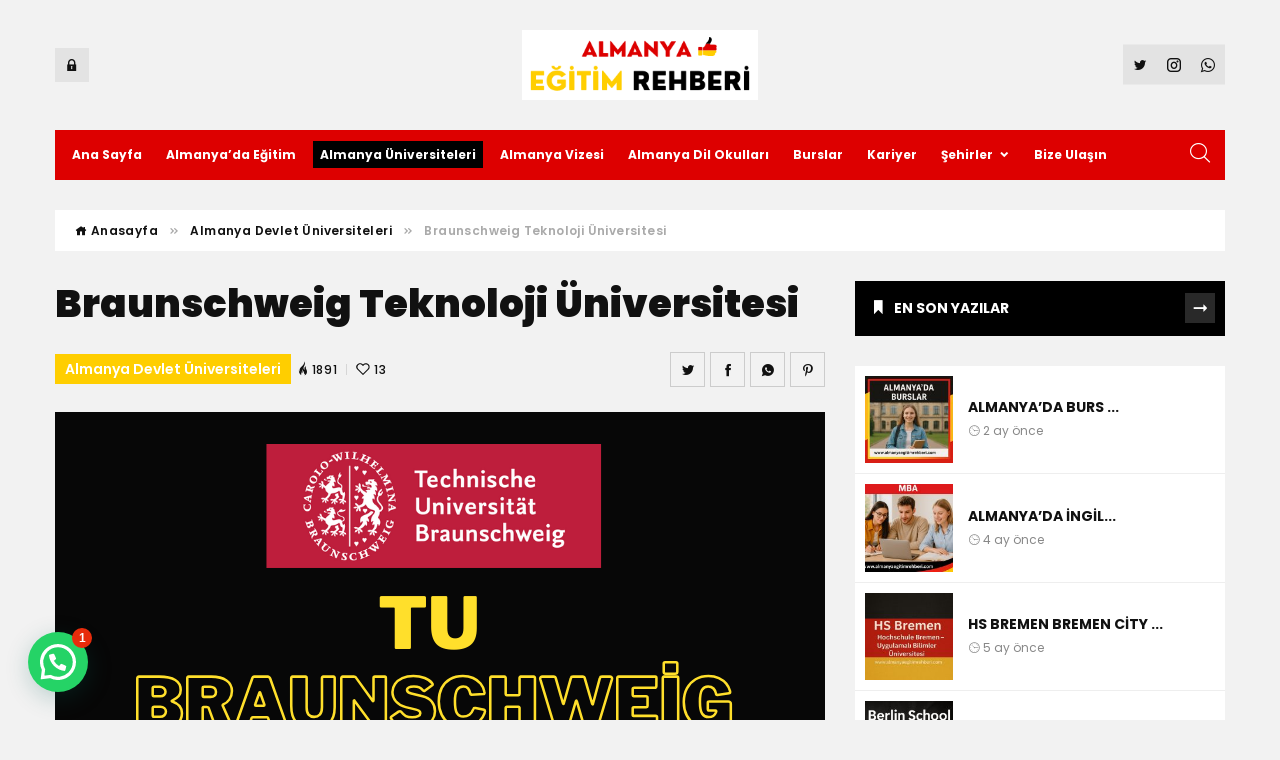

--- FILE ---
content_type: text/html; charset=UTF-8
request_url: https://almanyaegitimrehberi.com/braunschweig-teknoloji-universitesi/
body_size: 20864
content:
<!DOCTYPE html>
<html lang="tr" prefix="og: https://ogp.me/ns#">
<head>
<meta charset="UTF-8">
<meta name="viewport" content="width=device-width" />
<link rel="profile" href="http://gmpg.org/xfn/11">
<link rel="icon" href="https://almanyaegitimrehberi.com/wp-content/uploads/2021/05/almanya-egitim-.png" type="image/x-icon" />
<meta name="google-site-verification" content="74aSDkPc1XskZtYrWm_aXOGFfpsNCFnLp6MB5DEg5dU" />
  <link rel="pingback" href="https://almanyaegitimrehberi.com/xmlrpc.php">
<meta http-equiv="X-UA-Compatible" content="IE=edge">

<!-- Rank Math&#039;a Göre Arama Motoru Optimizasyonu - https://rankmath.com/ -->
<title>Braunschweig Teknoloji Üniversitesi | Almanya eğitim danışmanlığı</title>
<meta name="description" content="Almanya eğitim danışmanlığı, Almanya üniversiteleri, Almanya şartlı kabul, Almanya ücretsiz eğitim, Almanya dil okulları, Almanya&#039;da eğitim , Almanca"/>
<meta name="robots" content="follow, index, max-snippet:-1, max-video-preview:-1, max-image-preview:large"/>
<link rel="canonical" href="https://almanyaegitimrehberi.com/braunschweig-teknoloji-universitesi/" />
<meta property="og:locale" content="tr_TR" />
<meta property="og:type" content="article" />
<meta property="og:title" content="Braunschweig Teknoloji Üniversitesi | Almanya eğitim danışmanlığı" />
<meta property="og:description" content="Almanya eğitim danışmanlığı, Almanya üniversiteleri, Almanya şartlı kabul, Almanya ücretsiz eğitim, Almanya dil okulları, Almanya&#039;da eğitim , Almanca" />
<meta property="og:url" content="https://almanyaegitimrehberi.com/braunschweig-teknoloji-universitesi/" />
<meta property="og:site_name" content="Almanya eğitim danışmanlığı" />
<meta property="article:section" content="Almanya Devlet Üniversiteleri" />
<meta property="og:updated_time" content="2025-02-24T09:44:13+00:00" />
<meta property="og:image" content="https://almanyaegitimrehberi.com/wp-content/uploads/2023/11/Tu_Braunschweig_logo_2024.png" />
<meta property="og:image:secure_url" content="https://almanyaegitimrehberi.com/wp-content/uploads/2023/11/Tu_Braunschweig_logo_2024.png" />
<meta property="og:image:width" content="770" />
<meta property="og:image:height" content="500" />
<meta property="og:image:alt" content="Braunschweig Teknoloji Üniversitesi" />
<meta property="og:image:type" content="image/png" />
<meta property="article:published_time" content="2023-11-22T17:33:41+00:00" />
<meta property="article:modified_time" content="2025-02-24T09:44:13+00:00" />
<meta name="twitter:card" content="summary_large_image" />
<meta name="twitter:title" content="Braunschweig Teknoloji Üniversitesi | Almanya eğitim danışmanlığı" />
<meta name="twitter:description" content="Almanya eğitim danışmanlığı, Almanya üniversiteleri, Almanya şartlı kabul, Almanya ücretsiz eğitim, Almanya dil okulları, Almanya&#039;da eğitim , Almanca" />
<meta name="twitter:site" content="@danismanalmanya" />
<meta name="twitter:creator" content="@danismanalmanya" />
<meta name="twitter:image" content="https://almanyaegitimrehberi.com/wp-content/uploads/2023/11/Tu_Braunschweig_logo_2024.png" />
<meta name="twitter:label1" content="Yazan" />
<meta name="twitter:data1" content="almanya" />
<meta name="twitter:label2" content="Okuma süresi" />
<meta name="twitter:data2" content="6 dakika" />
<script type="application/ld+json" class="rank-math-schema">{"@context":"https://schema.org","@graph":[{"@type":["EducationalOrganization","Organization"],"@id":"https://almanyaegitimrehberi.com/#organization","name":"Almanya E\u011fitim Dan\u0131\u015fmanl\u0131\u011f\u0131","url":"https://almanyaegitimrehberi.com","sameAs":["https://twitter.com/danismanalmanya","https://www.instagram.com/almanyaegitimdanismanligi/"],"logo":{"@type":"ImageObject","@id":"https://almanyaegitimrehberi.com/#logo","url":"https://almanyaegitimrehberi.com/wp-content/uploads/2021/05/ALMANYA.png","contentUrl":"https://almanyaegitimrehberi.com/wp-content/uploads/2021/05/ALMANYA.png","caption":"Almanya e\u011fitim dan\u0131\u015fmanl\u0131\u011f\u0131","inLanguage":"tr","width":"336","height":"100"}},{"@type":"WebSite","@id":"https://almanyaegitimrehberi.com/#website","url":"https://almanyaegitimrehberi.com","name":"Almanya e\u011fitim dan\u0131\u015fmanl\u0131\u011f\u0131","alternateName":"Almanya e\u011fitim","publisher":{"@id":"https://almanyaegitimrehberi.com/#organization"},"inLanguage":"tr"},{"@type":"ImageObject","@id":"https://almanyaegitimrehberi.com/wp-content/uploads/2023/11/Tu_Braunschweig_logo_2024.png","url":"https://almanyaegitimrehberi.com/wp-content/uploads/2023/11/Tu_Braunschweig_logo_2024.png","width":"770","height":"500","inLanguage":"tr"},{"@type":"BreadcrumbList","@id":"https://almanyaegitimrehberi.com/braunschweig-teknoloji-universitesi/#breadcrumb","itemListElement":[{"@type":"ListItem","position":"1","item":{"@id":"https://almanyaegitimrehberi.com","name":"Anasayfa"}},{"@type":"ListItem","position":"2","item":{"@id":"https://almanyaegitimrehberi.com/braunschweig-teknoloji-universitesi/","name":"Braunschweig Teknoloji \u00dcniversitesi"}}]},{"@type":"WebPage","@id":"https://almanyaegitimrehberi.com/braunschweig-teknoloji-universitesi/#webpage","url":"https://almanyaegitimrehberi.com/braunschweig-teknoloji-universitesi/","name":"Braunschweig Teknoloji \u00dcniversitesi | Almanya e\u011fitim dan\u0131\u015fmanl\u0131\u011f\u0131","datePublished":"2023-11-22T17:33:41+00:00","dateModified":"2025-02-24T09:44:13+00:00","isPartOf":{"@id":"https://almanyaegitimrehberi.com/#website"},"primaryImageOfPage":{"@id":"https://almanyaegitimrehberi.com/wp-content/uploads/2023/11/Tu_Braunschweig_logo_2024.png"},"inLanguage":"tr","breadcrumb":{"@id":"https://almanyaegitimrehberi.com/braunschweig-teknoloji-universitesi/#breadcrumb"}},{"@type":"Person","@id":"https://almanyaegitimrehberi.com/author/almanya/","name":"almanya","description":"Almanya e\u011fitim dan\u0131\u015fmanlar\u0131n\u0131n yaz\u0131lar\u0131n\u0131n bulundu\u011fu sayfa. Almanya \u00fccretsiz \u00fcniversite e\u011fitimi ba\u015fvurular\u0131 , Almanya \u00fcniversiteleri","url":"https://almanyaegitimrehberi.com/author/almanya/","image":{"@type":"ImageObject","@id":"https://secure.gravatar.com/avatar/17a775f889b589a83d4671ed5cb9058ad0dbf68420fc47bb9ecbc4b0a620e963?s=96&amp;d=mm&amp;r=g","url":"https://secure.gravatar.com/avatar/17a775f889b589a83d4671ed5cb9058ad0dbf68420fc47bb9ecbc4b0a620e963?s=96&amp;d=mm&amp;r=g","caption":"almanya","inLanguage":"tr"},"sameAs":["https://almanyaegitimrehberi.com","almanya"],"worksFor":{"@id":"https://almanyaegitimrehberi.com/#organization"}},{"@type":"Article","headline":"Braunschweig Teknoloji \u00dcniversitesi | Almanya e\u011fitim dan\u0131\u015fmanl\u0131\u011f\u0131","keywords":"Braunschweig Teknoloji \u00dcniversitesi","datePublished":"2023-11-22T17:33:41+00:00","dateModified":"2025-02-24T09:44:13+00:00","author":{"@id":"https://almanyaegitimrehberi.com/author/almanya/","name":"almanya"},"publisher":{"@id":"https://almanyaegitimrehberi.com/#organization"},"description":"Almanya e\u011fitim dan\u0131\u015fmanl\u0131\u011f\u0131, Almanya \u00fcniversiteleri, Almanya \u015fartl\u0131 kabul, Almanya \u00fccretsiz e\u011fitim, Almanya dil okullar\u0131, Almanya&#039;da e\u011fitim , Almanca","name":"Braunschweig Teknoloji \u00dcniversitesi | Almanya e\u011fitim dan\u0131\u015fmanl\u0131\u011f\u0131","@id":"https://almanyaegitimrehberi.com/braunschweig-teknoloji-universitesi/#richSnippet","isPartOf":{"@id":"https://almanyaegitimrehberi.com/braunschweig-teknoloji-universitesi/#webpage"},"image":{"@id":"https://almanyaegitimrehberi.com/wp-content/uploads/2023/11/Tu_Braunschweig_logo_2024.png"},"inLanguage":"tr","mainEntityOfPage":{"@id":"https://almanyaegitimrehberi.com/braunschweig-teknoloji-universitesi/#webpage"}}]}</script>
<!-- /Rank Math WordPress SEO eklentisi -->

<link rel='dns-prefetch' href='//fonts.googleapis.com' />
<link rel="alternate" type="application/rss+xml" title="Almanya eğitim danışmanlığı &raquo; akışı" href="https://almanyaegitimrehberi.com/feed/" />
<link rel="alternate" type="application/rss+xml" title="Almanya eğitim danışmanlığı &raquo; yorum akışı" href="https://almanyaegitimrehberi.com/comments/feed/" />
<link rel="alternate" type="application/rss+xml" title="Almanya eğitim danışmanlığı &raquo; Braunschweig Teknoloji Üniversitesi yorum akışı" href="https://almanyaegitimrehberi.com/braunschweig-teknoloji-universitesi/feed/" />
<link rel="alternate" title="oEmbed (JSON)" type="application/json+oembed" href="https://almanyaegitimrehberi.com/wp-json/oembed/1.0/embed?url=https%3A%2F%2Falmanyaegitimrehberi.com%2Fbraunschweig-teknoloji-universitesi%2F" />
<link rel="alternate" title="oEmbed (XML)" type="text/xml+oembed" href="https://almanyaegitimrehberi.com/wp-json/oembed/1.0/embed?url=https%3A%2F%2Falmanyaegitimrehberi.com%2Fbraunschweig-teknoloji-universitesi%2F&#038;format=xml" />
<style id='wp-img-auto-sizes-contain-inline-css'>
img:is([sizes=auto i],[sizes^="auto," i]){contain-intrinsic-size:3000px 1500px}
/*# sourceURL=wp-img-auto-sizes-contain-inline-css */
</style>

<link rel='stylesheet' id='wp-block-library-css' href='https://almanyaegitimrehberi.com/wp-includes/css/dist/block-library/style.min.css?ver=6.9' media='all' />
<style id='global-styles-inline-css'>
:root{--wp--preset--aspect-ratio--square: 1;--wp--preset--aspect-ratio--4-3: 4/3;--wp--preset--aspect-ratio--3-4: 3/4;--wp--preset--aspect-ratio--3-2: 3/2;--wp--preset--aspect-ratio--2-3: 2/3;--wp--preset--aspect-ratio--16-9: 16/9;--wp--preset--aspect-ratio--9-16: 9/16;--wp--preset--color--black: #000000;--wp--preset--color--cyan-bluish-gray: #abb8c3;--wp--preset--color--white: #ffffff;--wp--preset--color--pale-pink: #f78da7;--wp--preset--color--vivid-red: #cf2e2e;--wp--preset--color--luminous-vivid-orange: #ff6900;--wp--preset--color--luminous-vivid-amber: #fcb900;--wp--preset--color--light-green-cyan: #7bdcb5;--wp--preset--color--vivid-green-cyan: #00d084;--wp--preset--color--pale-cyan-blue: #8ed1fc;--wp--preset--color--vivid-cyan-blue: #0693e3;--wp--preset--color--vivid-purple: #9b51e0;--wp--preset--gradient--vivid-cyan-blue-to-vivid-purple: linear-gradient(135deg,rgb(6,147,227) 0%,rgb(155,81,224) 100%);--wp--preset--gradient--light-green-cyan-to-vivid-green-cyan: linear-gradient(135deg,rgb(122,220,180) 0%,rgb(0,208,130) 100%);--wp--preset--gradient--luminous-vivid-amber-to-luminous-vivid-orange: linear-gradient(135deg,rgb(252,185,0) 0%,rgb(255,105,0) 100%);--wp--preset--gradient--luminous-vivid-orange-to-vivid-red: linear-gradient(135deg,rgb(255,105,0) 0%,rgb(207,46,46) 100%);--wp--preset--gradient--very-light-gray-to-cyan-bluish-gray: linear-gradient(135deg,rgb(238,238,238) 0%,rgb(169,184,195) 100%);--wp--preset--gradient--cool-to-warm-spectrum: linear-gradient(135deg,rgb(74,234,220) 0%,rgb(151,120,209) 20%,rgb(207,42,186) 40%,rgb(238,44,130) 60%,rgb(251,105,98) 80%,rgb(254,248,76) 100%);--wp--preset--gradient--blush-light-purple: linear-gradient(135deg,rgb(255,206,236) 0%,rgb(152,150,240) 100%);--wp--preset--gradient--blush-bordeaux: linear-gradient(135deg,rgb(254,205,165) 0%,rgb(254,45,45) 50%,rgb(107,0,62) 100%);--wp--preset--gradient--luminous-dusk: linear-gradient(135deg,rgb(255,203,112) 0%,rgb(199,81,192) 50%,rgb(65,88,208) 100%);--wp--preset--gradient--pale-ocean: linear-gradient(135deg,rgb(255,245,203) 0%,rgb(182,227,212) 50%,rgb(51,167,181) 100%);--wp--preset--gradient--electric-grass: linear-gradient(135deg,rgb(202,248,128) 0%,rgb(113,206,126) 100%);--wp--preset--gradient--midnight: linear-gradient(135deg,rgb(2,3,129) 0%,rgb(40,116,252) 100%);--wp--preset--font-size--small: 13px;--wp--preset--font-size--medium: 20px;--wp--preset--font-size--large: 36px;--wp--preset--font-size--x-large: 42px;--wp--preset--spacing--20: 0.44rem;--wp--preset--spacing--30: 0.67rem;--wp--preset--spacing--40: 1rem;--wp--preset--spacing--50: 1.5rem;--wp--preset--spacing--60: 2.25rem;--wp--preset--spacing--70: 3.38rem;--wp--preset--spacing--80: 5.06rem;--wp--preset--shadow--natural: 6px 6px 9px rgba(0, 0, 0, 0.2);--wp--preset--shadow--deep: 12px 12px 50px rgba(0, 0, 0, 0.4);--wp--preset--shadow--sharp: 6px 6px 0px rgba(0, 0, 0, 0.2);--wp--preset--shadow--outlined: 6px 6px 0px -3px rgb(255, 255, 255), 6px 6px rgb(0, 0, 0);--wp--preset--shadow--crisp: 6px 6px 0px rgb(0, 0, 0);}:where(.is-layout-flex){gap: 0.5em;}:where(.is-layout-grid){gap: 0.5em;}body .is-layout-flex{display: flex;}.is-layout-flex{flex-wrap: wrap;align-items: center;}.is-layout-flex > :is(*, div){margin: 0;}body .is-layout-grid{display: grid;}.is-layout-grid > :is(*, div){margin: 0;}:where(.wp-block-columns.is-layout-flex){gap: 2em;}:where(.wp-block-columns.is-layout-grid){gap: 2em;}:where(.wp-block-post-template.is-layout-flex){gap: 1.25em;}:where(.wp-block-post-template.is-layout-grid){gap: 1.25em;}.has-black-color{color: var(--wp--preset--color--black) !important;}.has-cyan-bluish-gray-color{color: var(--wp--preset--color--cyan-bluish-gray) !important;}.has-white-color{color: var(--wp--preset--color--white) !important;}.has-pale-pink-color{color: var(--wp--preset--color--pale-pink) !important;}.has-vivid-red-color{color: var(--wp--preset--color--vivid-red) !important;}.has-luminous-vivid-orange-color{color: var(--wp--preset--color--luminous-vivid-orange) !important;}.has-luminous-vivid-amber-color{color: var(--wp--preset--color--luminous-vivid-amber) !important;}.has-light-green-cyan-color{color: var(--wp--preset--color--light-green-cyan) !important;}.has-vivid-green-cyan-color{color: var(--wp--preset--color--vivid-green-cyan) !important;}.has-pale-cyan-blue-color{color: var(--wp--preset--color--pale-cyan-blue) !important;}.has-vivid-cyan-blue-color{color: var(--wp--preset--color--vivid-cyan-blue) !important;}.has-vivid-purple-color{color: var(--wp--preset--color--vivid-purple) !important;}.has-black-background-color{background-color: var(--wp--preset--color--black) !important;}.has-cyan-bluish-gray-background-color{background-color: var(--wp--preset--color--cyan-bluish-gray) !important;}.has-white-background-color{background-color: var(--wp--preset--color--white) !important;}.has-pale-pink-background-color{background-color: var(--wp--preset--color--pale-pink) !important;}.has-vivid-red-background-color{background-color: var(--wp--preset--color--vivid-red) !important;}.has-luminous-vivid-orange-background-color{background-color: var(--wp--preset--color--luminous-vivid-orange) !important;}.has-luminous-vivid-amber-background-color{background-color: var(--wp--preset--color--luminous-vivid-amber) !important;}.has-light-green-cyan-background-color{background-color: var(--wp--preset--color--light-green-cyan) !important;}.has-vivid-green-cyan-background-color{background-color: var(--wp--preset--color--vivid-green-cyan) !important;}.has-pale-cyan-blue-background-color{background-color: var(--wp--preset--color--pale-cyan-blue) !important;}.has-vivid-cyan-blue-background-color{background-color: var(--wp--preset--color--vivid-cyan-blue) !important;}.has-vivid-purple-background-color{background-color: var(--wp--preset--color--vivid-purple) !important;}.has-black-border-color{border-color: var(--wp--preset--color--black) !important;}.has-cyan-bluish-gray-border-color{border-color: var(--wp--preset--color--cyan-bluish-gray) !important;}.has-white-border-color{border-color: var(--wp--preset--color--white) !important;}.has-pale-pink-border-color{border-color: var(--wp--preset--color--pale-pink) !important;}.has-vivid-red-border-color{border-color: var(--wp--preset--color--vivid-red) !important;}.has-luminous-vivid-orange-border-color{border-color: var(--wp--preset--color--luminous-vivid-orange) !important;}.has-luminous-vivid-amber-border-color{border-color: var(--wp--preset--color--luminous-vivid-amber) !important;}.has-light-green-cyan-border-color{border-color: var(--wp--preset--color--light-green-cyan) !important;}.has-vivid-green-cyan-border-color{border-color: var(--wp--preset--color--vivid-green-cyan) !important;}.has-pale-cyan-blue-border-color{border-color: var(--wp--preset--color--pale-cyan-blue) !important;}.has-vivid-cyan-blue-border-color{border-color: var(--wp--preset--color--vivid-cyan-blue) !important;}.has-vivid-purple-border-color{border-color: var(--wp--preset--color--vivid-purple) !important;}.has-vivid-cyan-blue-to-vivid-purple-gradient-background{background: var(--wp--preset--gradient--vivid-cyan-blue-to-vivid-purple) !important;}.has-light-green-cyan-to-vivid-green-cyan-gradient-background{background: var(--wp--preset--gradient--light-green-cyan-to-vivid-green-cyan) !important;}.has-luminous-vivid-amber-to-luminous-vivid-orange-gradient-background{background: var(--wp--preset--gradient--luminous-vivid-amber-to-luminous-vivid-orange) !important;}.has-luminous-vivid-orange-to-vivid-red-gradient-background{background: var(--wp--preset--gradient--luminous-vivid-orange-to-vivid-red) !important;}.has-very-light-gray-to-cyan-bluish-gray-gradient-background{background: var(--wp--preset--gradient--very-light-gray-to-cyan-bluish-gray) !important;}.has-cool-to-warm-spectrum-gradient-background{background: var(--wp--preset--gradient--cool-to-warm-spectrum) !important;}.has-blush-light-purple-gradient-background{background: var(--wp--preset--gradient--blush-light-purple) !important;}.has-blush-bordeaux-gradient-background{background: var(--wp--preset--gradient--blush-bordeaux) !important;}.has-luminous-dusk-gradient-background{background: var(--wp--preset--gradient--luminous-dusk) !important;}.has-pale-ocean-gradient-background{background: var(--wp--preset--gradient--pale-ocean) !important;}.has-electric-grass-gradient-background{background: var(--wp--preset--gradient--electric-grass) !important;}.has-midnight-gradient-background{background: var(--wp--preset--gradient--midnight) !important;}.has-small-font-size{font-size: var(--wp--preset--font-size--small) !important;}.has-medium-font-size{font-size: var(--wp--preset--font-size--medium) !important;}.has-large-font-size{font-size: var(--wp--preset--font-size--large) !important;}.has-x-large-font-size{font-size: var(--wp--preset--font-size--x-large) !important;}
/*# sourceURL=global-styles-inline-css */
</style>

<style id='classic-theme-styles-inline-css'>
/*! This file is auto-generated */
.wp-block-button__link{color:#fff;background-color:#32373c;border-radius:9999px;box-shadow:none;text-decoration:none;padding:calc(.667em + 2px) calc(1.333em + 2px);font-size:1.125em}.wp-block-file__button{background:#32373c;color:#fff;text-decoration:none}
/*# sourceURL=/wp-includes/css/classic-themes.min.css */
</style>
<link rel='stylesheet' id='ez-toc-css' href='https://almanyaegitimrehberi.com/wp-content/plugins/easy-table-of-contents/assets/css/screen.min.css?ver=2.0.80' media='all' />
<style id='ez-toc-inline-css'>
div#ez-toc-container .ez-toc-title {font-size: 120%;}div#ez-toc-container .ez-toc-title {font-weight: 500;}div#ez-toc-container ul li , div#ez-toc-container ul li a {font-size: 100%;}div#ez-toc-container ul li , div#ez-toc-container ul li a {font-weight: 500;}div#ez-toc-container nav ul ul li {font-size: 100%;}.ez-toc-box-title {font-weight: bold; margin-bottom: 10px; text-align: center; text-transform: uppercase; letter-spacing: 1px; color: #666; padding-bottom: 5px;position:absolute;top:-4%;left:5%;background-color: inherit;transition: top 0.3s ease;}.ez-toc-box-title.toc-closed {top:-25%;}
.ez-toc-container-direction {direction: ltr;}.ez-toc-counter ul {direction: ltr;counter-reset: item ;}.ez-toc-counter nav ul li a::before {content: counter(item, disclosure-open) '  ';margin-right: .2em; counter-increment: item;flex-grow: 0;flex-shrink: 0;float: left; }.ez-toc-widget-direction {direction: ltr;}.ez-toc-widget-container ul {direction: ltr;counter-reset: item ;}.ez-toc-widget-container nav ul li a::before {content: counter(item, disclosure-open) '  ';margin-right: .2em; counter-increment: item;flex-grow: 0;flex-shrink: 0;float: left; }
/*# sourceURL=ez-toc-inline-css */
</style>
<link rel='stylesheet' id='style-css' href='https://almanyaegitimrehberi.com/wp-content/themes/kryexnano/style.css?ver=6.9' media='all' />
<link rel='stylesheet' id='bootstrap-css' href='https://almanyaegitimrehberi.com/wp-content/themes/kryexnano/css/bootstrap.css?ver=4.4.1' media='all' />
<link rel='stylesheet' id='global-css' href='https://almanyaegitimrehberi.com/wp-content/themes/kryexnano/css/global.css?ver=1.0' media='all' />
<link rel='stylesheet' id='single-css' href='https://almanyaegitimrehberi.com/wp-content/themes/kryexnano/css/single.css?ver=1.0' media='all' />
<link rel='stylesheet' id='kryex-google-fonts-css' href='https://fonts.googleapis.com/css?family=Poppins:100,200,300,400,500,600,700,800,900,100italic,200italic,300italic,400italic,500italic,600italic,700italic,800italic,900italic&#038;display=swap' media='all' />
<script src="https://almanyaegitimrehberi.com/wp-includes/js/jquery/jquery.min.js?ver=3.7.1&#039; defer=&#039;defer" id="jquery-core-js"></script>
<script src="https://almanyaegitimrehberi.com/wp-includes/js/jquery/jquery-migrate.min.js?ver=3.4.1&#039; defer=&#039;defer" id="jquery-migrate-js"></script>
<link rel="https://api.w.org/" href="https://almanyaegitimrehberi.com/wp-json/" /><link rel="alternate" title="JSON" type="application/json" href="https://almanyaegitimrehberi.com/wp-json/wp/v2/posts/3129" /><link rel="EditURI" type="application/rsd+xml" title="RSD" href="https://almanyaegitimrehberi.com/xmlrpc.php?rsd" />
<meta name="generator" content="WordPress 6.9" />
<link rel='shortlink' href='https://almanyaegitimrehberi.com/?p=3129' />
<link rel="icon" href="https://almanyaegitimrehberi.com/wp-content/uploads/2021/05/cropped-almanya-egitim--32x32.png" sizes="32x32" />
<link rel="icon" href="https://almanyaegitimrehberi.com/wp-content/uploads/2021/05/cropped-almanya-egitim--192x192.png" sizes="192x192" />
<link rel="apple-touch-icon" href="https://almanyaegitimrehberi.com/wp-content/uploads/2021/05/cropped-almanya-egitim--180x180.png" />
<meta name="msapplication-TileImage" content="https://almanyaegitimrehberi.com/wp-content/uploads/2021/05/cropped-almanya-egitim--270x270.png" />
<style title="dynamic-css" class="options-output">blockquote,.category_view_all:hover,.mega-menu .sub-cats li.active-item a,.socialButton:hover,.menu ul.sub-menu li.current-menu-item.nx_Current > a,.menu ul.sub-menu li.menu-item-has-children:hover > a, .header.centered .menu > li.menu-item-has-children:hover > a, #mobile-menu li.menu-item-has-children.active > a, #mobile-menu li.menu-item-has-children.active > .menu-toggle, .header.centered .menu > li > a:hover,.entry-content.single-post-content a,.mega-menu-content .mega-menu-item:hover .entry-header a,.header, a:hover, .nx-footer, .navbar-primary .navbar-nav > li.menu-item.menu-item-expanded > a, .navbar-primary .navbar-nav > li.menu-item > a:hover, .clp > .navbar-nav > li a:hover, .navbar-primary .navbar-nav > li.menu-item.current-menu-item a, .clp > .navbar-nav > li.current-menu-item a,#loginPopup .modal-header .close:hover{color:#1e73be;}.post_list_top .post_category a, .home-sidebar .cat-item span{background-color:#ffce00;}.post_list_top .post_category a:hover{background-color:#dd0000;}.home-sidebar .section_title{background-color:#000000;}.last-post-items .post_category a{background-color:#ffce00;}.last-post-items .post_category a:hover{background-color:#1e73be;}.tagcloud a{background-color:#ffce00;}.tagcloud a:hover{background-color:#dd0000;}.main-menu ul.menu > li.menu-item.nx_Current > a{background-color:#000000;}.fix{background-color:#dd0000;}li .page-numbers{background-color:#111;}.page-numbers.current{background-color:#ffffff;}.posted-in a, .single-postX .tags-list a:hover{background-color:#ffce00;}.releated-title{background-color:#222222;}#comment-submit{background-color:#dd0000;}.archivePost .section_title, .archivePost .post_category a{background-color:#ffce00;}.author-profile .avatar, .Aut .author-photo .avatar{border-top:10px solid #eeeeee;border-bottom:10px solid #eeeeee;border-left:10px solid #eeeeee;border-right:10px solid #eeeeee;}.col-cont:hover .author-profile .avatar{border-top:10px solid #6e6abf;border-bottom:10px solid #6e6abf;border-left:10px solid #6e6abf;border-right:10px solid #6e6abf;}.socialsList .social-icon{background-color:#1e73be;}.author .archivePost .section_title{background-color:#dd0000;}#r_top{background-color:#dd3333;}.footer-copyright{background-color:#222;}body{font-family:Poppins,Arial, Helvetica, sans-serif;}#mobile-menu li.menu-item a,.header.centered .menu > li > a,.search-form input,.mega-menu.mega-menu-tabs .tabs-content .sub-cats li a{font-family:Poppins,Arial, Helvetica, sans-serif;font-weight:700;font-size:12px;}</style><link rel='stylesheet' id='joinchat-css' href='https://almanyaegitimrehberi.com/wp-content/plugins/creame-whatsapp-me/public/css/joinchat.min.css?ver=6.0.9' media='all' />
<style id='joinchat-inline-css'>
.joinchat{--ch:141;--cs:100%;--cl:35%;--bw:1}
/*# sourceURL=joinchat-inline-css */
</style>
</head>
<body class="wp-singular post-template-default single single-post postid-3129 single-format-aside wp-theme-kryexnano">
<div class="placeholder"></div>
<header id="header" class="header centered clearfix">

<div class="container">
    <div class="header_wrap">
      <div class="loginUser">
                  <!-- Button trigger modal -->
          <a class="LogPrimary" data-toggle="modal" data-target="#loginPopup" title="Giriş Yap"><i class="icofont-lock"></i></a>
            <!-- Modal -->
          <div id="loginPopup" class="modal bd-example-modal-sm" tabindex="-1" role="dialog" aria-labelledby="loginPopup">
              <div class="modal-dialog modal-sm" role="document">
                <div class="modal-content">
                  <div class="modal-header">
                    <button type="button" class="close" data-dismiss="modal" aria-label="Close">
                      <span aria-hidden="true"><i class="icofont-close"></i></span>
                    </button>
                  </div>
                  <div class="modal-body">
                    <div id="login-register" >
                       <div class="login-tabs">
                           <ul class="nav nav-tabs">
                              <li class="tab1 active">
                                Oturum aç                              </li>
                              <li class="tab2">
                                Hesap aç                              </li>
                           </ul>
                       </div>
                       <div class="tab-content">
                           <div class="tab-pane active" id="log">
                               <div class="login-content">
                                   <form name="loginform" id="loginform" action="https://almanyaegitimrehberi.com/wp-login.php" method="post"><p class="login-username">
				<label for="user_login">Kullanıcı adı ya da e-posta adresi</label>
				<input type="text" name="log" id="user_login" autocomplete="username" class="input" value="" size="20" />
			</p><p class="login-password">
				<label for="user_pass">Parola</label>
				<input type="password" name="pwd" id="user_pass" autocomplete="current-password" spellcheck="false" class="input" value="" size="20" />
			</p><p class="login-remember"><label><input name="rememberme" type="checkbox" id="rememberme" value="forever" /> Beni hatırla</label></p><p class="login-submit">
				<input type="submit" name="wp-submit" id="wp-submit" class="button button-primary" value="Oturum aç" />
				<input type="hidden" name="redirect_to" value="https://almanyaegitimrehberi.com/braunschweig-teknoloji-universitesi/" />
			</p></form>                                   <a href="https://almanyaegitimrehberi.com/wp-login.php?action=lostpassword">Parolanızı mı unuttunuz?</a>
                                   <input type="hidden" id="security" name="security" value="a0854a5b83" /><input type="hidden" name="_wp_http_referer" value="/braunschweig-teknoloji-universitesi/" />                               </div>
                           </div>
                           <div class="tab-pane" id="reg">
                               <div class="login-content">
                                                                    <div id="dregister">Kullanıcı kaydına şu an izin verilmiyor.</div>
                                                               </div>
                           </div>
                       </div>
                    </div>
                 </div>
               </div>
             </div>
          </div>
              </div><div class="logox">
        <a href="https://almanyaegitimrehberi.com/" rel="home">
            <img src="https://almanyaegitimrehberi.com/wp-content/uploads/2021/05/ALMANYA.png" class="logo" alt="Almanya eğitim danışmanlığı" width="336" height="100">
            </a>
      </div>
      <div class="socialButton">
          <ul class="sub-menu">
              <li><a href="https://twitter.com/egitim_yurtdisi" target="_blank"><i class="icofont-twitter"></i></a></li><li><a href="https://www.instagram.com/almanyaegitimdanismanligi/" target="_blank"><i class="icofont-instagram"></i></a></li><li><a href="https://wa.me/905357120790" target="_blank"><i class="icofont-brand-whatsapp"></i></a></li>          </ul>
      </div>
    </div>

    <div id="fx" class="fix">
        <div class="stc">
          <nav class="main-menu">
              <ul id="main-menu-ul" class="menu" role="menubar">
                  <li class="menu-offscreen menu-item">
                      <a href="javascript:" id="mobile-menu-button" class="clicked">
                          <div class="menu-icon">
                              <span class="mDicx-1"></span><span class="mDicx-2"></span><span class="mDicx-3"></span>
                          </div>
                      </a>
                  </li>
                  <li id="menu-item-1875" class="menu-item menu-item-type-custom menu-item-object-custom menu-item-home menu-item-1875"><a href="https://almanyaegitimrehberi.com">Ana Sayfa</a></li>
<li id="menu-item-3785" class="menu-item menu-item-type-taxonomy menu-item-object-category menu-item-3785"><a href="https://almanyaegitimrehberi.com/almanya-egitim/">Almanya&#8217;da Eğitim</a></li>
<li id="menu-item-1779" class="menu-item menu-item-type-taxonomy menu-item-object-category current-post-ancestor current-menu-parent current-post-parent menu-item-1779 nx_Current"><a href="https://almanyaegitimrehberi.com/almanya-universiteleri/">Almanya Üniversiteleri</a></li>
<li id="menu-item-1780" class="menu-item menu-item-type-taxonomy menu-item-object-category menu-item-1780"><a href="https://almanyaegitimrehberi.com/almanya-vizesi/">Almanya Vizesi</a></li>
<li id="menu-item-1777" class="menu-item menu-item-type-taxonomy menu-item-object-category menu-item-1777"><a href="https://almanyaegitimrehberi.com/almanya-dil-okullari/">Almanya Dil Okulları</a></li>
<li id="menu-item-1983" class="menu-item menu-item-type-taxonomy menu-item-object-category menu-item-1983"><a href="https://almanyaegitimrehberi.com/almanya-burs/">Burslar</a></li>
<li id="menu-item-4871" class="menu-item menu-item-type-taxonomy menu-item-object-category menu-item-4871"><a href="https://almanyaegitimrehberi.com/kariyer/">Kariyer</a></li>
<li id="menu-item-1876" class="menu-item menu-item-type-custom menu-item-object-custom menu-item-has-children menu-item-1876"><a href="#">Şehirler</a>
<ul class="sub-menu">
	<li id="menu-item-1964" class="menu-item menu-item-type-taxonomy menu-item-object-category menu-item-1964"><a href="https://almanyaegitimrehberi.com/aachen-rehberi/">Aachen</a></li>
	<li id="menu-item-1881" class="menu-item menu-item-type-taxonomy menu-item-object-category menu-item-1881"><a href="https://almanyaegitimrehberi.com/berlin-rehberi/">Berlin</a></li>
	<li id="menu-item-2882" class="menu-item menu-item-type-post_type menu-item-object-post menu-item-2882"><a href="https://almanyaegitimrehberi.com/brandenburg/">Brandenburg</a></li>
	<li id="menu-item-2788" class="menu-item menu-item-type-taxonomy menu-item-object-category menu-item-2788"><a href="https://almanyaegitimrehberi.com/bremen-rehberi/">Bremen</a></li>
	<li id="menu-item-1877" class="menu-item menu-item-type-taxonomy menu-item-object-category menu-item-1877"><a href="https://almanyaegitimrehberi.com/frankfurt/">Frankfurt</a></li>
	<li id="menu-item-2312" class="menu-item menu-item-type-taxonomy menu-item-object-category menu-item-2312"><a href="https://almanyaegitimrehberi.com/hamburg-rehberi/">Hamburg</a></li>
	<li id="menu-item-1878" class="menu-item menu-item-type-taxonomy menu-item-object-category menu-item-1878"><a href="https://almanyaegitimrehberi.com/koln/">Köln</a></li>
	<li id="menu-item-1931" class="menu-item menu-item-type-taxonomy menu-item-object-category menu-item-1931"><a href="https://almanyaegitimrehberi.com/munih-rehberi/">Münih</a></li>
</ul>
</li>
<li id="menu-item-1782" class="menu-item menu-item-type-custom menu-item-object-custom menu-item-1782"><a href="https://almanyaegitimrehberi.com/iletisim">Bize Ulaşın</a></li>
              </ul>
          </nav>
          <div class="right-menu">
              <div class="header-search">
                <a class="search_button"><i class="icofont-search"></i></a>
                <div class="dropdown_search">
                  <form method="get" class="search-form" action="https://almanyaegitimrehberi.com/">
                      <div role="search" class="search_wrap">
                        <input type="text" value="" name="s" placeholder="Arama"><input class="search_submit" type="submit" value="Ara"/>
                      </div>
                  </form>
                </div>
              </div>
          </div>
        </div>
    </div>
</div></header>
<div id="fixed_space" class="sticky"></div>
<div class="container">
<!-- Google tag (gtag.js) -->
<script async src="https://www.googletagmanager.com/gtag/js?id=AW-16804833483">
</script>
<script>
  window.dataLayer = window.dataLayer || [];
  function gtag(){dataLayer.push(arguments);}
  gtag('js', new Date());

  gtag('config', 'AW-16804833483');
</script>
<nav class="breadcrumb"><a href="https://almanyaegitimrehberi.com/"><span class="icofont-home"></span> Anasayfa</a><em class="delimiter"><i class="icofont-rounded-double-right" aria-hidden="true"></i></em><a href="https://almanyaegitimrehberi.com/almanya-universiteleri/">Almanya Devlet Üniversiteleri</a><em class="delimiter"><i class="icofont-rounded-double-right" aria-hidden="true"></i></em><span class="xx current">Braunschweig Teknoloji Üniversitesi</span></nav><div class="row single-postX">
    <div class="col-md-8">
        
<article id="post-3129" class="qwx">
    <div class="scx">
        <h1 class="entry-title">Braunschweig Teknoloji Üniversitesi</h1>        <div class="entry-top">
            <span class="posted-in"><a href="https://almanyaegitimrehberi.com/almanya-universiteleri/" title="Kategori: Almanya Devlet Üniversiteleri" rel="tag"> Almanya Devlet Üniversiteleri</a></span><span class="views" title="Görüntülenme"><i class="icofont-fire-burn"></i>1891 </span><span class="like-button"> <a class="sl-button sl-button-3129" data-nonce="182f73667c" data-post-id="3129" data-iscomment="0" title="Beğen"><svg xmlns="http://www.w3.org/2000/svg" width="12" height="12" viewBox="0 0 24 24" fill="none" stroke="currentColor" stroke-width="2" stroke-linecap="round" stroke-linejoin="round"><path d="M20.84 4.61a5.5 5.5 0 0 0-7.78 0L12 5.67l-1.06-1.06a5.5 5.5 0 0 0-7.78 7.78l1.06 1.06L12 21.23l7.78-7.78 1.06-1.06a5.5 5.5 0 0 0 0-7.78z"></path></svg>13</a></span>                    <div class="share-post">
                        
                        <ul>
                            <li><a class="twitter" title="Twitter da paylaş" onclick="window.open('https://twitter.com/intent/tweet?text=Braunschweig Teknoloji Üniversitesi&amp;url=https://almanyaegitimrehberi.com/braunschweig-teknoloji-universitesi/', 'newwindow', 'width=620,height=540'); return false;" href="" target="_blank" rel="nofollow"><i class="icofont-twitter"></i></a>
                            </li><li><a class="facebook" title="Facebook ta paylaş" onclick="window.open('https://facebook.com/sharer/sharer.php?u=https://almanyaegitimrehberi.com/braunschweig-teknoloji-universitesi/', 'newwindow', 'width=620,height=540'); return false;" href="" target="_blank" rel="nofollow"><i class="icofont-facebook"></i></a>
                            </li><li><a class="whatsapp" title="Whatsapp da paylaş" onclick="window.open('whatsapp://send?text=Braunschweig%20Teknoloji%20Üniversitesi https%3A%2F%2Falmanyaegitimrehberi.com%2Fbraunschweig-teknoloji-universitesi%2F', 'newwindow', 'width=600,height=540'); return false;" href="" target="_blank" rel="nofollow"><i class="icofont-whatsapp"></i></a>
                            </li><li class="pin_it" title="Pinterest da paylaş">
                                <a class="pinterest" onclick="window.open('http://www.pinterest.com/pin/create/button/?url=https://almanyaegitimrehberi.com/braunschweig-teknoloji-universitesi/&media=https://almanyaegitimrehberi.com/wp-content/uploads/2023/11/Tu_Braunschweig_logo_2024.png&description=Braunschweig Teknoloji Üniversitesi', 'newwindow', 'width=600,height=540'); return false;" href="" target="_blank" rel="nofollow"><i class="icofont-pinterest"></i></a>
                            </li>
                        </ul>
                    </div>        </div>
        <figure class="single-image"><img width="770" height="500" src="data:image/svg+xml,%3Csvg%20xmlns%3D&#039;http%3A%2F%2Fwww.w3.org%2F2000%2Fsvg&#039;%20width=&#039;400&#039;%20height=&#039;272&#039;%20viewBox%3D&#039;0%200%20360%20320&#039;%2F%3E" class="attachment-full size-full lazyload wp-post-image" alt="Braunschweig Teknoloji Üniversitesi" decoding="async" fetchpriority="high" srcset="" sizes="(max-width: 770px) 100vw, 770px" data-src="https://almanyaegitimrehberi.com/wp-content/uploads/2023/11/Tu_Braunschweig_logo_2024.png" data-srcset="https://almanyaegitimrehberi.com/wp-content/uploads/2023/11/Tu_Braunschweig_logo_2024.png 770w, https://almanyaegitimrehberi.com/wp-content/uploads/2023/11/Tu_Braunschweig_logo_2024-300x195.png 300w, https://almanyaegitimrehberi.com/wp-content/uploads/2023/11/Tu_Braunschweig_logo_2024-768x499.png 768w" /></figure>
        <div class="entry-bottom">
                                <div class="kr-author">
                        <a href="https://almanyaegitimrehberi.com/author/almanya/">
                            <div class='avatar avatar-40 photo lazyload' data-bgset='https://almanyaegitimrehberi.com/wp-content/uploads/2021/05/almanya-egitim-.png'></div>almanya                        </a>
                    </div>                    <span class="post_date">
                        2 yıl önce                    </span>
                        </div>

        <div class="ads">
            <div class="single-postAx1"><a href="https://www.eduvizyon.com" target="_blank" rel="noopener"><img class="alignnone wp-image-1766 size-full" src="https://almanyaegitimrehberi.com/wp-content/uploads/2021/05/edu-vizyon-hareketli.gif" alt="Edu vizyon yurtdışı eğitim danışmanlığı" width="728" height="90" /></a>
</div>        </div>

        <div class="entry-content single-post-content">
            <div id="ez-toc-container" class="ez-toc-v2_0_80 counter-flat ez-toc-counter ez-toc-grey ez-toc-container-direction">
<div class="ez-toc-title-container">
<p class="ez-toc-title" style="cursor:inherit">Menü</p>
<span class="ez-toc-title-toggle"><a href="#" class="ez-toc-pull-right ez-toc-btn ez-toc-btn-xs ez-toc-btn-default ez-toc-toggle" aria-label="İçindekiler Tablosunu Aç/Kapat"><span class="ez-toc-js-icon-con"><span class=""><span class="eztoc-hide" style="display:none;">Toggle</span><span class="ez-toc-icon-toggle-span"><svg style="fill: #999;color:#999" xmlns="http://www.w3.org/2000/svg" class="list-377408" width="20px" height="20px" viewBox="0 0 24 24" fill="none"><path d="M6 6H4v2h2V6zm14 0H8v2h12V6zM4 11h2v2H4v-2zm16 0H8v2h12v-2zM4 16h2v2H4v-2zm16 0H8v2h12v-2z" fill="currentColor"></path></svg><svg style="fill: #999;color:#999" class="arrow-unsorted-368013" xmlns="http://www.w3.org/2000/svg" width="10px" height="10px" viewBox="0 0 24 24" version="1.2" baseProfile="tiny"><path d="M18.2 9.3l-6.2-6.3-6.2 6.3c-.2.2-.3.4-.3.7s.1.5.3.7c.2.2.4.3.7.3h11c.3 0 .5-.1.7-.3.2-.2.3-.5.3-.7s-.1-.5-.3-.7zM5.8 14.7l6.2 6.3 6.2-6.3c.2-.2.3-.5.3-.7s-.1-.5-.3-.7c-.2-.2-.4-.3-.7-.3h-11c-.3 0-.5.1-.7.3-.2.2-.3.5-.3.7s.1.5.3.7z"/></svg></span></span></span></a></span></div>
<nav><ul class='ez-toc-list ez-toc-list-level-1 eztoc-toggle-hide-by-default' ><li class='ez-toc-page-1'><a class="ez-toc-link ez-toc-heading-1" href="#Braunschweig_Teknoloji_Universitesi" >Braunschweig Teknoloji Üniversitesi</a></li><li class='ez-toc-page-1'><a class="ez-toc-link ez-toc-heading-2" href="#Braunschweig_Teknoloji_Universitesi_Fakulteleri" >Braunschweig Teknoloji Üniversitesi Fakülteleri</a></li><li class='ez-toc-page-1'><a class="ez-toc-link ez-toc-heading-3" href="#Braunschweig_Teknoloji_Universitesinin_onemli_mezunlari" >Braunschweig Teknoloji Üniversitesi&#8217;nin önemli mezunları</a></li><li class='ez-toc-page-1'><a class="ez-toc-link ez-toc-heading-4" href="#Braunschweig_Teknoloji_Universitesinin_2024_siralamasi_nedir" >Braunschweig Teknoloji Üniversitesi&#8217;nin 2024 sıralaması nedir?</a></li><li class='ez-toc-page-1'><a class="ez-toc-link ez-toc-heading-5" href="#Braunschweig_Teknoloji_Universitesi_THE_Universite_Rank_nedir" >Braunschweig Teknoloji Üniversitesi THE Üniversite Rank nedir ?</a></li><li class='ez-toc-page-1'><a class="ez-toc-link ez-toc-heading-6" href="#Braunschweig_Teknoloji_Universitesinin_dunya_siralamasi_nedir" >Braunschweig Teknoloji Üniversitesi&#8217;nin dünya sıralaması nedir?</a></li><li class='ez-toc-page-1'><a class="ez-toc-link ez-toc-heading-7" href="#TU_Braunschweigi_ozel_kilan_nedir" >TU Braunschweig&#8217;ı özel kılan nedir?</a></li><li class='ez-toc-page-1'><a class="ez-toc-link ez-toc-heading-8" href="#Almanya_Egitim_Rehberi_Incelemesi" >Almanya Eğitim Rehberi İncelemesi</a></li><li class='ez-toc-page-1'><a class="ez-toc-link ez-toc-heading-9" href="#Almanya_Egitim_Danismanligi" >Almanya Eğitim Danışmanlığı</a></li></ul></nav></div>
<h2><span class="ez-toc-section" id="Braunschweig_Teknoloji_Universitesi"></span>Braunschweig Teknoloji Üniversitesi<span class="ez-toc-section-end"></span></h2>
<p>Braunschweig Teknoloji Üniversitesi Almanya&#8217;daki en eski teknik üniversitedir. Collegium Carolinum adıyla 1745 yılında kurulmuş olup, en tanınmış ve en büyük Alman teknoloji enstitülerinin bir araya geldiği TU9&#8217;un çok önemli bir üyesidir.</p>
<p>Braunschweig Üniversitesi&#8217;nin kendine ait bir araştırma havaalanı vardır. Almanya&#8217;daki en iyi mühendislik üniversiteleri arasında yer almaktadır. Araştırma odaklı olan üniversite, Helmholtz Enfeksiyon Araştırmaları Merkezi, Alman Havacılık ve Uzay Merkezi, Almanya Ulusal Metroloji Enstitüsü ve çeşitli Fraunhofer Enstitüleri ile işbirliği yapmaktadır.</p>
<blockquote><p><em>Genellikle TU Braunschweig olarak anılan Technische Universität Braunschweig (gayri resmi olarak Braunschweig Üniversitesi &#8211; Teknoloji Enstitüsü), Almanya&#8217;daki <strong>en</strong> eski <strong>Technische </strong><strong>Universität&#8217;tır (Amerikan sistemindeki bir teknoloji enstitüsüyle karşılaştırılabilir)</strong> .</em></p></blockquote>
<div id="attachment_3133" style="width: 1034px" class="wp-caption alignnone"><img decoding="async" aria-describedby="caption-attachment-3133" class="wp-image-3133 size-large" src="https://almanyaegitimrehberi.com/wp-content/uploads/2023/11/tu_bs_sinif-ogrencileri-1024x576.jpg" alt="Braunschweig Teknoloji Üniversitesi" width="1024" height="576" srcset="https://almanyaegitimrehberi.com/wp-content/uploads/2023/11/tu_bs_sinif-ogrencileri-1024x576.jpg 1024w, https://almanyaegitimrehberi.com/wp-content/uploads/2023/11/tu_bs_sinif-ogrencileri-300x169.jpg 300w, https://almanyaegitimrehberi.com/wp-content/uploads/2023/11/tu_bs_sinif-ogrencileri-768x432.jpg 768w, https://almanyaegitimrehberi.com/wp-content/uploads/2023/11/tu_bs_sinif-ogrencileri-1536x864.jpg 1536w, https://almanyaegitimrehberi.com/wp-content/uploads/2023/11/tu_bs_sinif-ogrencileri-2048x1152.jpg 2048w" sizes="(max-width: 1024px) 100vw, 1024px" /><p id="caption-attachment-3133" class="wp-caption-text"><em>Braunschweig Teknoloji Üniversitesi Öğrencileri</em></p></div>
<p>Braunschweig Teknoloji Üniversitesi ağırlıklı olarak araştırmaya odaklanmaktadır. Araştırmalar çoğunlukla 4 alanda yürütülmektedir: Metroloji, Enfeksiyonlar ve Terapötikler, Geleceğin Şehri ve Mobilite.</p>
<p>Metroloji alanında Physikalisch-Technische Bundesanstalt ile birlikte LENA (Gelişen Nanometroloji ve Analitik Laboratuvarı) araştırma yapmaktadır. Enfeksiyonlar ve Terapötikler alanında, biyolojiyi bilgi teknolojisi, mühendislik ve doğa bilimleriyle birleştiren Braunschweig Entegre Sistem Biyolojisi Merkezi (BRICS) bulunmaktadır. Leibniz Enstitüsü DSMZ ve Helmholtz Enfeksiyon Araştırmaları Merkezi&#8217;nin yardımıyla zararlı mikroorganizmalara karşı stratejiler geliştirilmektedir.</p>
<p>Üniversiteden bilim insanları, verimli Geleceğin Şehirlerini ortaya çıkarmak için akıllı konseptler geliştiriyor. Ayrıca çok modlu bir mobilite sistemi üzerinde de çalışıyorlar. Araştırmalar havacılık ve uzay teknolojisi, otomotiv sektörü ve demiryolu teknolojisi üzerinde yoğunlaşıyor.</p>
<p>Bunun dışında üniversitenin başka araştırma merkezleri de var. Bunlar Pil Laboratuvarı Fabrikası (BLB), Braunschweig Entegre Sistem Biyolojisi Merkezi (BRICS), Gelişen Nanometroloji ve Analitik Laboratuvarı (LENA), Niedersachsen Otomotiv Araştırma Merkezi (NFF), Niedersachsen Havacılık Araştırma Merkezi (NFL) ve İlaç Mühendisliği Merkezi (PVZ).</p>
<div id="attachment_3135" style="width: 1034px" class="wp-caption alignnone"><img loading="lazy" decoding="async" aria-describedby="caption-attachment-3135" class="wp-image-3135 size-large" src="https://almanyaegitimrehberi.com/wp-content/uploads/2023/11/tu_bs_mimarlik-kulesi-1024x683.jpg" alt="Braunschweig Teknoloji Üniversitesi Mimarlık Kulesi" width="1024" height="683" srcset="https://almanyaegitimrehberi.com/wp-content/uploads/2023/11/tu_bs_mimarlik-kulesi-1024x683.jpg 1024w, https://almanyaegitimrehberi.com/wp-content/uploads/2023/11/tu_bs_mimarlik-kulesi-300x200.jpg 300w, https://almanyaegitimrehberi.com/wp-content/uploads/2023/11/tu_bs_mimarlik-kulesi-768x512.jpg 768w, https://almanyaegitimrehberi.com/wp-content/uploads/2023/11/tu_bs_mimarlik-kulesi-1536x1024.jpg 1536w, https://almanyaegitimrehberi.com/wp-content/uploads/2023/11/tu_bs_mimarlik-kulesi-2048x1365.jpg 2048w, https://almanyaegitimrehberi.com/wp-content/uploads/2023/11/tu_bs_mimarlik-kulesi-150x100.jpg 150w" sizes="auto, (max-width: 1024px) 100vw, 1024px" /><p id="caption-attachment-3135" class="wp-caption-text"><em>Braunschweig Teknoloji Üniversitesi Mimarlık Kulesi</em></p></div>
<h3><span class="ez-toc-section" id="Braunschweig_Teknoloji_Universitesi_Fakulteleri"></span>Braunschweig Teknoloji Üniversitesi Fakülteleri<span class="ez-toc-section-end"></span></h3>
<p>Braunschweig Teknoloji Üniversitesi&#8217;nde 6 fakülte bulunmaktadır. Bazı fakülteler ayrıca çok sayıda bölüme ayrılmıştır.</p>
<p>Tüm fakülteler çeşitli enstitülere ayrılmıştır. Carl-Friedrich-Gau Fakültesi&#8217;nde Matematik Bölümü, Ekonomi ve İşletme Bölümü ve Bilgisayar Bilimleri Bölümü bulunmaktadır. İnşaat Mühendisliği, Mimarlık ve Çevre Bilimleri Fakültesi&#8217;nde Çevre Bilimi ve İnşaat Mühendisliği Bölümü ile Mimarlık Bölümü bulunmaktadır. Braunschweig Teknoloji Üniversitesi&#8217;nde 4 fakülte daha bulunmaktadır; Eğitim Bilimleri ve Beşeri Bilimler Fakültesi, Makine Mühendisliği Fakültesi, Yaşam Bilimleri Fakültesi ve Bilgi Teknolojileri, Elektrik Mühendisliği ve Fizik Fakültesi.</p>
<div id="attachment_3131" style="width: 1034px" class="wp-caption alignnone"><img loading="lazy" decoding="async" aria-describedby="caption-attachment-3131" class="wp-image-3131 size-large" src="https://almanyaegitimrehberi.com/wp-content/uploads/2023/11/TU-Braunschweig-Kruszewski-tarihi-bina-1024x576.jpg" alt="TU-Braunschweig/ Kruszewski" width="1024" height="576" srcset="https://almanyaegitimrehberi.com/wp-content/uploads/2023/11/TU-Braunschweig-Kruszewski-tarihi-bina-1024x576.jpg 1024w, https://almanyaegitimrehberi.com/wp-content/uploads/2023/11/TU-Braunschweig-Kruszewski-tarihi-bina-300x169.jpg 300w, https://almanyaegitimrehberi.com/wp-content/uploads/2023/11/TU-Braunschweig-Kruszewski-tarihi-bina-768x432.jpg 768w, https://almanyaegitimrehberi.com/wp-content/uploads/2023/11/TU-Braunschweig-Kruszewski-tarihi-bina-1536x864.jpg 1536w, https://almanyaegitimrehberi.com/wp-content/uploads/2023/11/TU-Braunschweig-Kruszewski-tarihi-bina-2048x1152.jpg 2048w" sizes="auto, (max-width: 1024px) 100vw, 1024px" /><p id="caption-attachment-3131" class="wp-caption-text"><em>TU-Braunschweig/ Kruszewski &#8211; Tarihi Bina</em></p></div>
<h3><span class="ez-toc-section" id="Braunschweig_Teknoloji_Universitesinin_onemli_mezunlari"></span>Braunschweig Teknoloji Üniversitesi&#8217;nin önemli mezunları<span class="ez-toc-section-end"></span></h3>
<p>Braunschweig Teknoloji Üniversitesi&#8217;nin önemli mezunları arasında matematikçi Carl Friedrich Gauss, Alman fizikçi Klaus von Klitzing, BMW Yönetim Kurulu Başkanı Harald Kruger, havacılık mühendisi Adolf Busemann, Porsche CEO&#8217;su Oliver Blume, Alman fizikçi Henning Kagermann, Alman gazeteci Nina Ruge, Alman moda tasarımcısı Wolfgang Joop, Jakarta Valisi Fauzi Bowo, Thareq Kemal Habibie, Elektrik Mühendisi Ulrich Reimers, Makine Mühendisi Eckhard Scholz, Alman-İranlı mimar Hadi Teherani yer almaktadır.</p>
<p>Mezunlar listesinde ayrıca Alman kriptograf Tanja Lange, yazılım mühendisi Andreas Zeller, Alman kimyager Gerhard Schrader, Alman siyasetçi Franz Seldte, Alman kimyagerler Gerd Wedler ve Stefan Grimme, Alman mimar Dorte Gatermann, Devlet memuru Ludwig von Westphalen, Alman mimar Ernst Sagebiel ve Paul Mebes, araştırmacı Raymond Freymann, profesör Torsten Suel, Alman coğrafyacı Richard Andree, Alman ressam Bernhard Plockhorst ve Alman mühendis Bernd Kroplin yer almaktadır.</p>
<div id="attachment_3134" style="width: 1034px" class="wp-caption alignnone"><img loading="lazy" decoding="async" aria-describedby="caption-attachment-3134" class="wp-image-3134 size-large" src="https://almanyaegitimrehberi.com/wp-content/uploads/2023/11/tu_bs_anfi-1024x683.jpg" alt="Braunschweig Teknoloji Üniversitesi Öğrencileri" width="1024" height="683" srcset="https://almanyaegitimrehberi.com/wp-content/uploads/2023/11/tu_bs_anfi-1024x683.jpg 1024w, https://almanyaegitimrehberi.com/wp-content/uploads/2023/11/tu_bs_anfi-300x200.jpg 300w, https://almanyaegitimrehberi.com/wp-content/uploads/2023/11/tu_bs_anfi-768x512.jpg 768w, https://almanyaegitimrehberi.com/wp-content/uploads/2023/11/tu_bs_anfi-1536x1024.jpg 1536w, https://almanyaegitimrehberi.com/wp-content/uploads/2023/11/tu_bs_anfi-2048x1365.jpg 2048w, https://almanyaegitimrehberi.com/wp-content/uploads/2023/11/tu_bs_anfi-150x100.jpg 150w" sizes="auto, (max-width: 1024px) 100vw, 1024px" /><p id="caption-attachment-3134" class="wp-caption-text"><em>Braunschweig Teknoloji Üniversitesi</em></p></div>
<h4 class="result-frame svelte-cdfzhs"><span class="ez-toc-section" id="Braunschweig_Teknoloji_Universitesinin_2024_siralamasi_nedir"></span>Braunschweig Teknoloji Üniversitesi&#8217;nin 2024 sıralaması nedir?<span class="ez-toc-section-end"></span></h4>
<p>QS Dünya Üniversite Sıralaması 2024&#8217;te Braunschweig Teknoloji Üniversitesi 751-800 pozisyonunda yer alırken, 2023&#8217;te 601-650 pozisyonunda, 2022&#8217;de ise 551-600 pozisyonunda yer almıştır. Üniversitelerin performansını analiz etmek için dikkate alınan çeşitli parametreler akademik itibar, işveren itibarı, öğretim üyesi başına düşen atıf sayısı, öğretim üyesi/öğrenci oranı ve uluslararası öğretim üyesi oranı/uluslararası öğrenci oranıdır.</p>
<h4 class="result-frame svelte-cdfzhs"><span class="ez-toc-section" id="Braunschweig_Teknoloji_Universitesi_THE_Universite_Rank_nedir"></span>Braunschweig Teknoloji Üniversitesi THE Üniversite Rank nedir ?<span class="ez-toc-section-end"></span></h4>
<div class="result-frame svelte-cdfzhs">Braunschweig Teknoloji Üniversitesi 2023 yılında THE (Times Higher Education) Üniversite Sıralamasında 601-800 arasında yer almıştır. Üniversite 2022 ve 2021 yıllarında sırasıyla 601-800 ve 601-800 sıralarında yer almıştır. 2022 yılında bir önceki yıla göre sıralama pozisyonunda değişiklik olmamıştır. Sıralama 2023 yılında 601-800&#8217;e yerleşecek şekilde gelişiyor.</div>
<div>
<h4 class="result-frame svelte-cdfzhs"><span class="ez-toc-section" id="Braunschweig_Teknoloji_Universitesinin_dunya_siralamasi_nedir"></span>Braunschweig Teknoloji Üniversitesi&#8217;nin dünya sıralaması nedir?<span class="ez-toc-section-end"></span></h4>
<p>Braunschweig Teknoloji Üniversitesi, yıllar içinde genel kalitesini gösteren istikrarlı bir performans sergilemiştir. 2022 yılında QS Dünya Üniversite Sıralamasına göre 551-600, US News &amp; World Report Küresel Üniversiteler sıralamasında ise 856. sırada yer almıştır. QS&#8217;in 2023 ve 2024 sıralamalarında düşüş göstermesine rağmen, US News &amp; World Report&#8217;ta düşüş göstermemiştir. Üniversite <strong><a href="https://www.eduvizyon.com/almanyanin-en-iyi-universiteleri/" target="_blank" rel="noopener">Almanya&#8217;nın en iyi üniversiteleri</a></strong> arasındadır.</p>
<h4><span class="ez-toc-section" id="TU_Braunschweigi_ozel_kilan_nedir"></span>TU Braunschweig&#8217;ı özel kılan nedir?<span class="ez-toc-section-end"></span></h4>
<p><strong>Çalışmak için özel bir yer: Braunschweig</strong></p>
<p>Braunschweig bölgesindeki araştırma kurumlarında 16.000&#8217;den fazla, endüstriyel araştırma ve geliştirme alanında ise 20.000&#8217;den fazla kişi çalışmaktadır &#8211; bu da bölgedeki toplam istihdamın yaklaşık %4&#8217;ünü ve dolayısıyla Avrupa&#8217;daki en yüksek bilim insanı yoğunluğunu temsil etmektedir. Çok sayıda öğrenci sayesinde Braunschweig çok canlı ve renkli bir şehirdir: Ana akımdan alternatife, elektroya, barlardan caz kulüplerine kadar her türden kulüp bulabilirsiniz. Hafta sonu biraz farklı bir şeyler arıyorsanız: Almanya&#8217;nın başkenti Berlin sadece 90 dakikalık bir tren yolculuğu mesafesindedir. Şehir çok sayıda park ve dinlenme alanıyla tanınmaktadır ve çok sayıda üst düzey spor kulübüne ev sahipliği yapmaktadır.</p>
<p><strong>Geniş bir seçenek yelpazesi</strong></p>
<p>Sürdürülebilirliğin tüm alanlarıyla ilgileniyorsunuz ve hangi uzmanlık alanını seçeceğinize karar veremediniz mi? Kimse sizden hemen belirli bir yöne bağlanmanızı beklemiyor: Size temel bilgileri öğretmek için üç dönem ayırıyoruz. Ayrıca, tam olarak ilgi alanlarınıza göre eğitim alabilmeniz için seçtiğiniz uzmanlık alanında çok sayıda ders seçeneği sunuyoruz. Bu ilke daha sonra sunduğumuz çok sayıda yüksek lisans programında da devam ediyor.</p>
<p><strong>Derslerin ötesinde</strong></p>
<p>Dersler dışında da profesyonel ve disiplinler arası bir şekilde dahil olabilirsiniz. Lions Racing Team&#8217;e katılmak ve Formula Student araçlarını yarış pistine göndermek gibi birçok öğrenci girişiminden birine dahil olun. Belki de bir dönemi iş dünyasında veya akademide profesyonel deneyime sahip biriyle etkileşim içinde geçirmek istersiniz &#8211; o zaman başarılı Mentor.ING programımıza katılın. Ve eğer bir mola verip huzur ve sessizlik içinde kendi çalışmalarınıza konsantre olmak istiyorsanız, çalışma odalarıyla Masch.Bau öğrenci evi hizmetinizdedir.</p>
<div id="attachment_3132" style="width: 1034px" class="wp-caption alignnone"><img loading="lazy" decoding="async" aria-describedby="caption-attachment-3132" class="wp-image-3132 size-large" src="https://almanyaegitimrehberi.com/wp-content/uploads/2023/11/tu_bs_kimyasal-deneyler-1024x576.jpg" alt="Braunschweig Teknoloji Üniversitesi Uygulama " width="1024" height="576" srcset="https://almanyaegitimrehberi.com/wp-content/uploads/2023/11/tu_bs_kimyasal-deneyler-1024x576.jpg 1024w, https://almanyaegitimrehberi.com/wp-content/uploads/2023/11/tu_bs_kimyasal-deneyler-300x169.jpg 300w, https://almanyaegitimrehberi.com/wp-content/uploads/2023/11/tu_bs_kimyasal-deneyler-768x432.jpg 768w, https://almanyaegitimrehberi.com/wp-content/uploads/2023/11/tu_bs_kimyasal-deneyler-1536x864.jpg 1536w, https://almanyaegitimrehberi.com/wp-content/uploads/2023/11/tu_bs_kimyasal-deneyler-2048x1152.jpg 2048w" sizes="auto, (max-width: 1024px) 100vw, 1024px" /><p id="caption-attachment-3132" class="wp-caption-text"><em>Braunschweig Teknoloji Üniversitesi Öğrencileri</em></p></div>
<h3><span class="ez-toc-section" id="Almanya_Egitim_Rehberi_Incelemesi"></span>Almanya Eğitim Rehberi İncelemesi<span class="ez-toc-section-end"></span></h3>
</div>
<p>Braunschweig canlı bir öğrenci şehridir ve Niedersachsen eyaletinin ikinci büyük şehridir. 250.000 nüfusuyla hem kozmopolit hissettirecek kadar büyük, hem de bunaltıcı olmayacak kadar küçük. Dostça bir yer, tanınması kolay ama uzun yıllar burada yaşadıktan sonra bile sürprizler barındırabilen bir yer. Almanya&#8217;nın tam kalbinde yer alan Braunschweig&#8217;e ulaşmak kolaydır. Berlin ve Hamburg&#8217;dan gelen yüksek hızlı trenler iki saatten az sürüyor ve Hannover&#8217;e bir saatten daha kısa sürede ulaşılıyor. Öğrencilere ücretsiz olarak toplu taşıma ağı sunulmaktadır.</p>
<p>Braunschweig, Aşağı Saksonya&#8217;da, Hannover&#8217;in yaklaşık 30 mil doğusunda yer alır ve Berlin, Varşova ve Leipzig&#8217;e kolayca ulaşılabilir. Doğa tutkunları için Harz Dağları yürüyüş ve kayak için ideal fırsatlar sunuyor.  Öğrenciler TU Braunschweig&#8217;de birçok farklı alanda heyecan verici araştırma ve bireysel laboratuvar çalışmaları için birçok fırsata sahiptir.</p>
<p>Öğrenciler sınıf dışında da birçok üniversite etkinliğine katılmaya davet edilmektedir. Spor meraklıları için, üniversitedeki öğrencilere sunulan spor seçeneklerinin tam listesine <a href="https://www.tu-braunschweig.de/sportzentrum" target="_blank" rel="noopener">buradan</a> göz atın .</p>
<p>Ayrıca dünyanın her yerinden insanlarla tanışmaktan ve onlar hakkında bilgi edinmekten hoşlanıyorsanız Braunschweig tam size göre! Erasmus Öğrenci Ağı, öğrencilere geziler, etkinlikler ve Alman ve uluslararası öğrencilerle haftalık buluşma fırsatları sunar. Daha fazla katılım fırsatı için <a href="https://braunschweig.esn-germany.de/" target="_blank" rel="noopener">ESN Braunschweig Web Sitesine</a> göz atın .</p>
<h2><span class="ez-toc-section" id="Almanya_Egitim_Danismanligi"></span>Almanya Eğitim Danışmanlığı<span class="ez-toc-section-end"></span></h2>
<p><a href="https://almanyaegitimrehberi.com/"><strong>Almanya eğitim danışmanlığı</strong></a> olarak <strong><a href="https://almanyaegitimrehberi.com/almanya-egitim/">Almanya&#8217;da eğitim</a></strong> için birlikte çalıştığımız öğrencileri bir devlet üniversitesine yerleştiremez isek sizden hiç bir koşulda ücret almıyoruz. Tüm süreci birlikte yürütüyoruz ve bu süre ortalama 1,5 ile 2. yıl kadar sürmektedir.</p>
<p>Eğer Almanya&#8217;da bir üniversite eğitimi hayaliniz var ise bu hayali bir kaç ayda tesadüflerle gerçekleştireceğinizi sakın düşünmeyin.  Almanya&#8217;da eğitim ciddi bir karardır ve bunun için lütfen bizimle 11.sınıf yada 12.sınıftan itibaren iletişim kurunuz.</p>
<p>Siz de <strong><a href="https://almanyaegitimrehberi.com/braunschweig-teknoloji-universitesi/">Braunschweig Teknoloji Üniversitesi</a></strong>, Almanya dil okulları, <strong><a href="https://almanyaegitimrehberi.com/almanya-universiteleri/">Almanya devlet üniversiteleri</a></strong> hakkında daha fazla bilgi almak istiyorsanız lütfen bizimle 0 212 261 28 88 yada 0 212 543 58 06 &#8216;dan iletişim kurunuz. Dilerseniz bize Whatsapp hattımızdan mesaj bırakabilirsiniz.</p>
<p>Tüm mesajlara mutlaka dönüş yaptığımızı unutmayınız.</p>
<p>Almanya yolculuğunuzda başarılar dileriz 🙂</p>

<script>
jQuery(document).ready(function($) {
	$.post('https://almanyaegitimrehberi.com/wp-admin/admin-ajax.php', {action: 'wpt_view_count', id: '3129'});
});
</script>        </div>

        <div class="ads">
            <div class="single-postAx2"><a href="https://www.eduvizyon.com" target="_blank" rel="noopener"><img class="alignnone wp-image-1766 size-full" src="https://almanyaegitimrehberi.com/wp-content/uploads/2021/05/edu-vizyon-hareketli.gif" alt="Edu vizyon yurtdışı eğitim danışmanlığı" width="728" height="90" /></a></div>        </div>

        <div class="clearfix post-nav">
    <nav class="navigation post-navigation">
        <div class="nav-links"><div class="nav-previous"><a href="https://almanyaegitimrehberi.com/almanyada-yazilim-muhendisligi/" rel="prev"><div class="image lazyload" data-bgset="https://almanyaegitimrehberi.com/wp-content/uploads/2022/11/almanya-da-ucretsiz-yazilim-muhendisligi.png"><div class="post-link-nav"><span class="screen-text"><i class="icofont-long-arrow-left"></i> Önceki yazı</span>Almanya&#8217;da yazılım mühendisliği</div></div></a></div><div class="nav-next"><a href="https://almanyaegitimrehberi.com/testas-sinavi/" rel="next"><div class="image lazyload" data-bgset="https://almanyaegitimrehberi.com/wp-content/uploads/2024/01/test-as-sinavi.png"><div class="post-link-nav"><span class="screen-text">Sonraki yazı <i class="icofont-long-arrow-right"></i></span>TestAS Sınavı Nedir ?</div></div></a></div></div>
    </nav></div>    </div>
</article>    </div>
    <div class="sidebar_sticky col-md-4">
        <div class="dynamc-sidebar-single">
            <div id="kryex-featured-column-sidebar-5" class="home-sidebar sidebar_features_posts">
            <div class="section_title" >
                <h2 class="widgettitle"><i class="icofont-book-mark"></i> En son yazılar</h2>
                <a class="view_all" href="" title="Tümünü Gör">Tümünü Gör</a>            </div>
            
        
        <ul class="posts-list-items">

                            <li class="widget-post">
                        <div class="wh_bg">
                            <a class="sidebar_post_thumb" href="https://almanyaegitimrehberi.com/almanyada-burs-mumkun/" title="Almanya&#8217;da burs mümkün mü ?">
                                <img width="150" height="150" src="data:image/svg+xml,%3Csvg%20xmlns%3D&#039;http%3A%2F%2Fwww.w3.org%2F2000%2Fsvg&#039;%20width=&#039;400&#039;%20height=&#039;272&#039;%20viewBox%3D&#039;0%200%20360%20320&#039;%2F%3E" class="attachment-thumbnail size-thumbnail lazyload wp-post-image" alt="Almanya&#8217;da burs mümkün mü ?" decoding="async" loading="lazy" srcset="" sizes="auto, (max-width: 150px) 100vw, 150px" data-src="https://almanyaegitimrehberi.com/wp-content/uploads/almanya-burslari-2026-150x150.jpg" data-srcset="https://almanyaegitimrehberi.com/wp-content/uploads/almanya-burslari-2026-150x150.jpg 150w, https://almanyaegitimrehberi.com/wp-content/uploads/almanya-burslari-2026-300x300.jpg 300w, https://almanyaegitimrehberi.com/wp-content/uploads/almanya-burslari-2026-768x768.jpg 768w, https://almanyaegitimrehberi.com/wp-content/uploads/almanya-burslari-2026-65x65.jpg 65w, https://almanyaegitimrehberi.com/wp-content/uploads/almanya-burslari-2026.jpg 1024w" />                            </a>
                            <div class="post_overlay">
                                <div class="flex">
                                    <h2 class="post-title">
                                        <a href="https://almanyaegitimrehberi.com/almanyada-burs-mumkun/" title="Almanya&#8217;da burs mümkün mü ?">Almanya&#8217;da burs ...</a>
                                    </h2>
                                    <span class="post_date">
                                        2 ay önce                                    </span>

                                                                    </div>
                            </div>
                        </div>
                    </li>

                                    <li class="widget-post">
                        <div class="wh_bg">
                            <a class="sidebar_post_thumb" href="https://almanyaegitimrehberi.com/almanyada-ingilizce-mba/" title="Almanya&#8217;da İngilizce MBA">
                                <img width="150" height="150" src="data:image/svg+xml,%3Csvg%20xmlns%3D&#039;http%3A%2F%2Fwww.w3.org%2F2000%2Fsvg&#039;%20width=&#039;400&#039;%20height=&#039;272&#039;%20viewBox%3D&#039;0%200%20360%20320&#039;%2F%3E" class="attachment-thumbnail size-thumbnail lazyload wp-post-image" alt="Almanya&#8217;da İngilizce MBA" decoding="async" loading="lazy" srcset="" sizes="auto, (max-width: 150px) 100vw, 150px" data-src="https://almanyaegitimrehberi.com/wp-content/uploads/almanya-ingilizce-mba-okullari-150x150.jpg" data-srcset="https://almanyaegitimrehberi.com/wp-content/uploads/almanya-ingilizce-mba-okullari-150x150.jpg 150w, https://almanyaegitimrehberi.com/wp-content/uploads/almanya-ingilizce-mba-okullari-65x65.jpg 65w" />                            </a>
                            <div class="post_overlay">
                                <div class="flex">
                                    <h2 class="post-title">
                                        <a href="https://almanyaegitimrehberi.com/almanyada-ingilizce-mba/" title="Almanya&#8217;da İngilizce MBA">Almanya&#8217;da İngil...</a>
                                    </h2>
                                    <span class="post_date">
                                        4 ay önce                                    </span>

                                                                    </div>
                            </div>
                        </div>
                    </li>

                                    <li class="widget-post">
                        <div class="wh_bg">
                            <a class="sidebar_post_thumb" href="https://almanyaegitimrehberi.com/hs-bremen/" title="HS Bremen Bremen City University of Applied Sciences">
                                <img width="150" height="150" src="data:image/svg+xml,%3Csvg%20xmlns%3D&#039;http%3A%2F%2Fwww.w3.org%2F2000%2Fsvg&#039;%20width=&#039;400&#039;%20height=&#039;272&#039;%20viewBox%3D&#039;0%200%20360%20320&#039;%2F%3E" class="attachment-thumbnail size-thumbnail lazyload wp-post-image" alt="HS Bremen Bremen City University of Applied Sciences" decoding="async" loading="lazy" srcset="" sizes="auto, (max-width: 150px) 100vw, 150px" data-src="https://almanyaegitimrehberi.com/wp-content/uploads/hs-bremen-150x150.jpg" data-srcset="https://almanyaegitimrehberi.com/wp-content/uploads/hs-bremen-150x150.jpg 150w, https://almanyaegitimrehberi.com/wp-content/uploads/hs-bremen-300x300.jpg 300w, https://almanyaegitimrehberi.com/wp-content/uploads/hs-bremen-768x768.jpg 768w, https://almanyaegitimrehberi.com/wp-content/uploads/hs-bremen-65x65.jpg 65w, https://almanyaegitimrehberi.com/wp-content/uploads/hs-bremen.jpg 1024w" />                            </a>
                            <div class="post_overlay">
                                <div class="flex">
                                    <h2 class="post-title">
                                        <a href="https://almanyaegitimrehberi.com/hs-bremen/" title="HS Bremen Bremen City University of Applied Sciences">HS Bremen Bremen City ...</a>
                                    </h2>
                                    <span class="post_date">
                                        5 ay önce                                    </span>

                                                                    </div>
                            </div>
                        </div>
                    </li>

                                    <li class="widget-post">
                        <div class="wh_bg">
                            <a class="sidebar_post_thumb" href="https://almanyaegitimrehberi.com/hwr-berlin/" title="Berlin School of Economics and Law HWR Berlin">
                                <img width="150" height="150" src="data:image/svg+xml,%3Csvg%20xmlns%3D&#039;http%3A%2F%2Fwww.w3.org%2F2000%2Fsvg&#039;%20width=&#039;400&#039;%20height=&#039;272&#039;%20viewBox%3D&#039;0%200%20360%20320&#039;%2F%3E" class="attachment-thumbnail size-thumbnail lazyload wp-post-image" alt="Berlin School of Economics and Law HWR Berlin" decoding="async" loading="lazy" srcset="" sizes="auto, (max-width: 150px) 100vw, 150px" data-src="https://almanyaegitimrehberi.com/wp-content/uploads/Berlin-School-of-Economics-and-Law-150x150.jpg" data-srcset="https://almanyaegitimrehberi.com/wp-content/uploads/Berlin-School-of-Economics-and-Law-150x150.jpg 150w, https://almanyaegitimrehberi.com/wp-content/uploads/Berlin-School-of-Economics-and-Law-65x65.jpg 65w" />                            </a>
                            <div class="post_overlay">
                                <div class="flex">
                                    <h2 class="post-title">
                                        <a href="https://almanyaegitimrehberi.com/hwr-berlin/" title="Berlin School of Economics and Law HWR Berlin">Berlin School of Econo...</a>
                                    </h2>
                                    <span class="post_date">
                                        5 ay önce                                    </span>

                                                                    </div>
                            </div>
                        </div>
                    </li>

                                    <li class="widget-post">
                        <div class="wh_bg">
                            <a class="sidebar_post_thumb" href="https://almanyaegitimrehberi.com/uas7-ittifaki-universiteleri/" title="UAS7 İttifakı Üniversiteleri">
                                <img width="150" height="150" src="data:image/svg+xml,%3Csvg%20xmlns%3D&#039;http%3A%2F%2Fwww.w3.org%2F2000%2Fsvg&#039;%20width=&#039;400&#039;%20height=&#039;272&#039;%20viewBox%3D&#039;0%200%20360%20320&#039;%2F%3E" class="attachment-thumbnail size-thumbnail lazyload wp-post-image" alt="UAS7 İttifakı Üniversiteleri" decoding="async" loading="lazy" srcset="" sizes="auto, (max-width: 150px) 100vw, 150px" data-src="https://almanyaegitimrehberi.com/wp-content/uploads/UAS7-nedir-150x150.jpg" data-srcset="https://almanyaegitimrehberi.com/wp-content/uploads/UAS7-nedir-150x150.jpg 150w, https://almanyaegitimrehberi.com/wp-content/uploads/UAS7-nedir-65x65.jpg 65w" />                            </a>
                            <div class="post_overlay">
                                <div class="flex">
                                    <h2 class="post-title">
                                        <a href="https://almanyaegitimrehberi.com/uas7-ittifaki-universiteleri/" title="UAS7 İttifakı Üniversiteleri">UAS7 İttifakı Üniversi...</a>
                                    </h2>
                                    <span class="post_date">
                                        5 ay önce                                    </span>

                                                                    </div>
                            </div>
                        </div>
                    </li>

                                    <li class="widget-post">
                        <div class="wh_bg">
                            <a class="sidebar_post_thumb" href="https://almanyaegitimrehberi.com/htw-berlin/" title="HTW Berlin – Hochschule für Technik und Wirtschaft Berlin 2025 -2026">
                                <img width="150" height="150" src="data:image/svg+xml,%3Csvg%20xmlns%3D&#039;http%3A%2F%2Fwww.w3.org%2F2000%2Fsvg&#039;%20width=&#039;400&#039;%20height=&#039;272&#039;%20viewBox%3D&#039;0%200%20360%20320&#039;%2F%3E" class="attachment-thumbnail size-thumbnail lazyload wp-post-image" alt="HTW Berlin – Hochschule für Technik und Wirtschaft Berlin 2025 -2026" decoding="async" loading="lazy" srcset="" sizes="auto, (max-width: 150px) 100vw, 150px" data-src="https://almanyaegitimrehberi.com/wp-content/uploads/htw-berlin-150x150.jpg" data-srcset="https://almanyaegitimrehberi.com/wp-content/uploads/htw-berlin-150x150.jpg 150w, https://almanyaegitimrehberi.com/wp-content/uploads/htw-berlin-300x300.jpg 300w, https://almanyaegitimrehberi.com/wp-content/uploads/htw-berlin-768x768.jpg 768w, https://almanyaegitimrehberi.com/wp-content/uploads/htw-berlin-65x65.jpg 65w, https://almanyaegitimrehberi.com/wp-content/uploads/htw-berlin.jpg 1024w" />                            </a>
                            <div class="post_overlay">
                                <div class="flex">
                                    <h2 class="post-title">
                                        <a href="https://almanyaegitimrehberi.com/htw-berlin/" title="HTW Berlin – Hochschule für Technik und Wirtschaft Berlin 2025 -2026">HTW Berlin – Hochschul...</a>
                                    </h2>
                                    <span class="post_date">
                                        5 ay önce                                    </span>

                                                                    </div>
                            </div>
                        </div>
                    </li>

                                    <li class="widget-post">
                        <div class="wh_bg">
                            <a class="sidebar_post_thumb" href="https://almanyaegitimrehberi.com/berlin-ogrenci-yurtlari/" title="Berlin Öğrenci Yurtları 2025- 2026">
                                <img width="150" height="150" src="data:image/svg+xml,%3Csvg%20xmlns%3D&#039;http%3A%2F%2Fwww.w3.org%2F2000%2Fsvg&#039;%20width=&#039;400&#039;%20height=&#039;272&#039;%20viewBox%3D&#039;0%200%20360%20320&#039;%2F%3E" class="attachment-thumbnail size-thumbnail lazyload wp-post-image" alt="Berlin Öğrenci Yurtları 2025- 2026" decoding="async" loading="lazy" srcset="" sizes="auto, (max-width: 150px) 100vw, 150px" data-src="https://almanyaegitimrehberi.com/wp-content/uploads/berlin-ogrenci-yurtlari-150x150.jpg" data-srcset="https://almanyaegitimrehberi.com/wp-content/uploads/berlin-ogrenci-yurtlari-150x150.jpg 150w, https://almanyaegitimrehberi.com/wp-content/uploads/berlin-ogrenci-yurtlari-300x300.jpg 300w, https://almanyaegitimrehberi.com/wp-content/uploads/berlin-ogrenci-yurtlari-768x768.jpg 768w, https://almanyaegitimrehberi.com/wp-content/uploads/berlin-ogrenci-yurtlari-65x65.jpg 65w, https://almanyaegitimrehberi.com/wp-content/uploads/berlin-ogrenci-yurtlari.jpg 1024w" />                            </a>
                            <div class="post_overlay">
                                <div class="flex">
                                    <h2 class="post-title">
                                        <a href="https://almanyaegitimrehberi.com/berlin-ogrenci-yurtlari/" title="Berlin Öğrenci Yurtları 2025- 2026">Berlin Öğrenci Yurtlar...</a>
                                    </h2>
                                    <span class="post_date">
                                        5 ay önce                                    </span>

                                                                    </div>
                            </div>
                        </div>
                    </li>

                                    <li class="widget-post">
                        <div class="wh_bg">
                            <a class="sidebar_post_thumb" href="https://almanyaegitimrehberi.com/aachen-ogrenci-yurtlari/" title="Aachen öğrenci yurtları 2025 -2026">
                                <img width="150" height="150" src="data:image/svg+xml,%3Csvg%20xmlns%3D&#039;http%3A%2F%2Fwww.w3.org%2F2000%2Fsvg&#039;%20width=&#039;400&#039;%20height=&#039;272&#039;%20viewBox%3D&#039;0%200%20360%20320&#039;%2F%3E" class="attachment-thumbnail size-thumbnail lazyload wp-post-image" alt="Aachen öğrenci yurtları 2025 -2026" decoding="async" loading="lazy" srcset="" sizes="auto, (max-width: 150px) 100vw, 150px" data-src="https://almanyaegitimrehberi.com/wp-content/uploads/aachen-ogrenci-yurtlari-150x150.jpg" data-srcset="https://almanyaegitimrehberi.com/wp-content/uploads/aachen-ogrenci-yurtlari-150x150.jpg 150w, https://almanyaegitimrehberi.com/wp-content/uploads/aachen-ogrenci-yurtlari-300x300.jpg 300w, https://almanyaegitimrehberi.com/wp-content/uploads/aachen-ogrenci-yurtlari-768x768.jpg 768w, https://almanyaegitimrehberi.com/wp-content/uploads/aachen-ogrenci-yurtlari-65x65.jpg 65w, https://almanyaegitimrehberi.com/wp-content/uploads/aachen-ogrenci-yurtlari.jpg 1024w" />                            </a>
                            <div class="post_overlay">
                                <div class="flex">
                                    <h2 class="post-title">
                                        <a href="https://almanyaegitimrehberi.com/aachen-ogrenci-yurtlari/" title="Aachen öğrenci yurtları 2025 -2026">Aachen öğrenci yurtlar...</a>
                                    </h2>
                                    <span class="post_date">
                                        5 ay önce                                    </span>

                                                                    </div>
                            </div>
                        </div>
                    </li>

                                    <li class="widget-post">
                        <div class="wh_bg">
                            <a class="sidebar_post_thumb" href="https://almanyaegitimrehberi.com/almanya-ogrenci-vizesi/" title="Almanya öğrenci vizesi için planlama">
                                <img width="150" height="150" src="data:image/svg+xml,%3Csvg%20xmlns%3D&#039;http%3A%2F%2Fwww.w3.org%2F2000%2Fsvg&#039;%20width=&#039;400&#039;%20height=&#039;272&#039;%20viewBox%3D&#039;0%200%20360%20320&#039;%2F%3E" class="attachment-thumbnail size-thumbnail lazyload wp-post-image" alt="Almanya öğrenci vizesi için planlama" decoding="async" loading="lazy" srcset="" sizes="auto, (max-width: 150px) 100vw, 150px" data-src="https://almanyaegitimrehberi.com/wp-content/uploads/Almanya-ogrenci-vizesi-150x150.jpg" data-srcset="https://almanyaegitimrehberi.com/wp-content/uploads/Almanya-ogrenci-vizesi-150x150.jpg 150w, https://almanyaegitimrehberi.com/wp-content/uploads/Almanya-ogrenci-vizesi-300x300.jpg 300w, https://almanyaegitimrehberi.com/wp-content/uploads/Almanya-ogrenci-vizesi-768x768.jpg 768w, https://almanyaegitimrehberi.com/wp-content/uploads/Almanya-ogrenci-vizesi-65x65.jpg 65w, https://almanyaegitimrehberi.com/wp-content/uploads/Almanya-ogrenci-vizesi.jpg 1024w" />                            </a>
                            <div class="post_overlay">
                                <div class="flex">
                                    <h2 class="post-title">
                                        <a href="https://almanyaegitimrehberi.com/almanya-ogrenci-vizesi/" title="Almanya öğrenci vizesi için planlama">Almanya öğrenci vizesi...</a>
                                    </h2>
                                    <span class="post_date">
                                        6 ay önce                                    </span>

                                                                    </div>
                            </div>
                        </div>
                    </li>

                                    <li class="widget-post">
                        <div class="wh_bg">
                            <a class="sidebar_post_thumb" href="https://almanyaegitimrehberi.com/berlin-university-of-the-arts-udk/" title="Berlin University of the Arts (UdK) &#8211; Berlin Sanat Üniversitesi">
                                <img width="150" height="150" src="data:image/svg+xml,%3Csvg%20xmlns%3D&#039;http%3A%2F%2Fwww.w3.org%2F2000%2Fsvg&#039;%20width=&#039;400&#039;%20height=&#039;272&#039;%20viewBox%3D&#039;0%200%20360%20320&#039;%2F%3E" class="attachment-thumbnail size-thumbnail lazyload wp-post-image" alt="Berlin University of the Arts (UdK) &#8211; Berlin Sanat Üniversitesi" decoding="async" loading="lazy" srcset="" sizes="auto, (max-width: 150px) 100vw, 150px" data-src="https://almanyaegitimrehberi.com/wp-content/uploads/Almanya_UdK_Berlin-150x150.jpg" data-srcset="https://almanyaegitimrehberi.com/wp-content/uploads/Almanya_UdK_Berlin-150x150.jpg 150w, https://almanyaegitimrehberi.com/wp-content/uploads/Almanya_UdK_Berlin-300x300.jpg 300w, https://almanyaegitimrehberi.com/wp-content/uploads/Almanya_UdK_Berlin-768x768.jpg 768w, https://almanyaegitimrehberi.com/wp-content/uploads/Almanya_UdK_Berlin-65x65.jpg 65w, https://almanyaegitimrehberi.com/wp-content/uploads/Almanya_UdK_Berlin.jpg 1024w" />                            </a>
                            <div class="post_overlay">
                                <div class="flex">
                                    <h2 class="post-title">
                                        <a href="https://almanyaegitimrehberi.com/berlin-university-of-the-arts-udk/" title="Berlin University of the Arts (UdK) &#8211; Berlin Sanat Üniversitesi">Berlin University of t...</a>
                                    </h2>
                                    <span class="post_date">
                                        6 ay önce                                    </span>

                                                                    </div>
                            </div>
                        </div>
                    </li>

                                    <li class="widget-post">
                        <div class="wh_bg">
                            <a class="sidebar_post_thumb" href="https://almanyaegitimrehberi.com/bamberg-universitesi/" title="Bamberg Üniversitesi">
                                <img width="150" height="150" src="data:image/svg+xml,%3Csvg%20xmlns%3D&#039;http%3A%2F%2Fwww.w3.org%2F2000%2Fsvg&#039;%20width=&#039;400&#039;%20height=&#039;272&#039;%20viewBox%3D&#039;0%200%20360%20320&#039;%2F%3E" class="attachment-thumbnail size-thumbnail lazyload wp-post-image" alt="Bamberg Üniversitesi" decoding="async" loading="lazy" srcset="" sizes="auto, (max-width: 150px) 100vw, 150px" data-src="https://almanyaegitimrehberi.com/wp-content/uploads/Bamberg-Universitesi-150x150.jpg" data-srcset="https://almanyaegitimrehberi.com/wp-content/uploads/Bamberg-Universitesi-150x150.jpg 150w, https://almanyaegitimrehberi.com/wp-content/uploads/Bamberg-Universitesi-65x65.jpg 65w" />                            </a>
                            <div class="post_overlay">
                                <div class="flex">
                                    <h2 class="post-title">
                                        <a href="https://almanyaegitimrehberi.com/bamberg-universitesi/" title="Bamberg Üniversitesi">Bamberg Üniversitesi</a>
                                    </h2>
                                    <span class="post_date">
                                        6 ay önce                                    </span>

                                                                    </div>
                            </div>
                        </div>
                    </li>

                                    <li class="widget-post">
                        <div class="wh_bg">
                            <a class="sidebar_post_thumb" href="https://almanyaegitimrehberi.com/yks-sonrasi-almanyada-universite-egitimi/" title="YKS Sonrası Almanya&#8217;da Üniversite Eğitimi">
                                <img width="150" height="150" src="data:image/svg+xml,%3Csvg%20xmlns%3D&#039;http%3A%2F%2Fwww.w3.org%2F2000%2Fsvg&#039;%20width=&#039;400&#039;%20height=&#039;272&#039;%20viewBox%3D&#039;0%200%20360%20320&#039;%2F%3E" class="attachment-thumbnail size-thumbnail lazyload wp-post-image" alt="YKS Sonrası Almanya&#8217;da Üniversite Eğitimi" decoding="async" loading="lazy" srcset="" sizes="auto, (max-width: 150px) 100vw, 150px" data-src="https://almanyaegitimrehberi.com/wp-content/uploads/yks-sonrasi-almanya-150x150.jpg" data-srcset="https://almanyaegitimrehberi.com/wp-content/uploads/yks-sonrasi-almanya-150x150.jpg 150w, https://almanyaegitimrehberi.com/wp-content/uploads/yks-sonrasi-almanya-300x300.jpg 300w, https://almanyaegitimrehberi.com/wp-content/uploads/yks-sonrasi-almanya-768x768.jpg 768w, https://almanyaegitimrehberi.com/wp-content/uploads/yks-sonrasi-almanya-65x65.jpg 65w, https://almanyaegitimrehberi.com/wp-content/uploads/yks-sonrasi-almanya.jpg 1024w" />                            </a>
                            <div class="post_overlay">
                                <div class="flex">
                                    <h2 class="post-title">
                                        <a href="https://almanyaegitimrehberi.com/yks-sonrasi-almanyada-universite-egitimi/" title="YKS Sonrası Almanya&#8217;da Üniversite Eğitimi">YKS Sonrası Almanya&#8...</a>
                                    </h2>
                                    <span class="post_date">
                                        6 ay önce                                    </span>

                                                                    </div>
                            </div>
                        </div>
                    </li>

                        </ul>

        </div><div id="kryex-featured-column-sidebar-6" class="home-sidebar sidebar_features_posts">
            <div class="section_title" >
                <h2 class="widgettitle"><i class="icofont-book-mark"></i> Okumaya Devam</h2>
                <a class="view_all" href="" title="Tümünü Gör">Tümünü Gör</a>            </div>
            
        
        <ul class="posts-list-items">

                            <li class="widget-post">
                        <div class="wh_bg">
                            <a class="sidebar_post_thumb" href="https://almanyaegitimrehberi.com/bavyeradaki-en-iyi-universiteler/" title="Bavyera&#8217;daki en iyi üniversiteler">
                                <img width="150" height="150" src="data:image/svg+xml,%3Csvg%20xmlns%3D&#039;http%3A%2F%2Fwww.w3.org%2F2000%2Fsvg&#039;%20width=&#039;400&#039;%20height=&#039;272&#039;%20viewBox%3D&#039;0%200%20360%20320&#039;%2F%3E" class="attachment-thumbnail size-thumbnail lazyload wp-post-image" alt="Bavyera&#8217;daki en iyi üniversiteler" decoding="async" loading="lazy" srcset="" sizes="auto, (max-width: 150px) 100vw, 150px" data-src="https://almanyaegitimrehberi.com/wp-content/uploads/2022/03/almanya-da-mba-150x150.jpg" data-srcset="https://almanyaegitimrehberi.com/wp-content/uploads/2022/03/almanya-da-mba-150x150.jpg 150w, https://almanyaegitimrehberi.com/wp-content/uploads/2022/03/almanya-da-mba-65x65.jpg 65w" />                            </a>
                            <div class="post_overlay">
                                <div class="flex">
                                    <h2 class="post-title">
                                        <a href="https://almanyaegitimrehberi.com/bavyeradaki-en-iyi-universiteler/" title="Bavyera&#8217;daki en iyi üniversiteler">Bavyera&#8217;daki en ...</a>
                                    </h2>
                                    <span class="post_date">
                                        4 yıl önce                                    </span>

                                                                    </div>
                            </div>
                        </div>
                    </li>

                                    <li class="widget-post">
                        <div class="wh_bg">
                            <a class="sidebar_post_thumb" href="https://almanyaegitimrehberi.com/zwickau-uygulamalari-bilimler-universitesi/" title="Zwickau Uygulamaları Bilimler Üniversitesi">
                                <img width="150" height="150" src="data:image/svg+xml,%3Csvg%20xmlns%3D&#039;http%3A%2F%2Fwww.w3.org%2F2000%2Fsvg&#039;%20width=&#039;400&#039;%20height=&#039;272&#039;%20viewBox%3D&#039;0%200%20360%20320&#039;%2F%3E" class="attachment-thumbnail size-thumbnail lazyload wp-post-image" alt="Zwickau Uygulamaları Bilimler Üniversitesi" decoding="async" loading="lazy" srcset="" sizes="auto, (max-width: 150px) 100vw, 150px" data-src="https://almanyaegitimrehberi.com/wp-content/uploads/2022/09/fh-zwickau-150x150.jpg" data-srcset="https://almanyaegitimrehberi.com/wp-content/uploads/2022/09/fh-zwickau-150x150.jpg 150w, https://almanyaegitimrehberi.com/wp-content/uploads/2022/09/fh-zwickau-300x300.jpg 300w, https://almanyaegitimrehberi.com/wp-content/uploads/2022/09/fh-zwickau-65x65.jpg 65w, https://almanyaegitimrehberi.com/wp-content/uploads/2022/09/fh-zwickau.jpg 380w" />                            </a>
                            <div class="post_overlay">
                                <div class="flex">
                                    <h2 class="post-title">
                                        <a href="https://almanyaegitimrehberi.com/zwickau-uygulamalari-bilimler-universitesi/" title="Zwickau Uygulamaları Bilimler Üniversitesi">Zwickau Uygulamaları B...</a>
                                    </h2>
                                    <span class="post_date">
                                        3 yıl önce                                    </span>

                                                                    </div>
                            </div>
                        </div>
                    </li>

                                    <li class="widget-post">
                        <div class="wh_bg">
                            <a class="sidebar_post_thumb" href="https://almanyaegitimrehberi.com/almanca-ogrenmek-zor-mu-dur/" title="Almanca öğrenmek zor mu dur ?">
                                <img width="150" height="150" src="data:image/svg+xml,%3Csvg%20xmlns%3D&#039;http%3A%2F%2Fwww.w3.org%2F2000%2Fsvg&#039;%20width=&#039;400&#039;%20height=&#039;272&#039;%20viewBox%3D&#039;0%200%20360%20320&#039;%2F%3E" class="attachment-thumbnail size-thumbnail lazyload wp-post-image" alt="Almanca öğrenmek zor mu dur ?" decoding="async" loading="lazy" srcset="" sizes="auto, (max-width: 150px) 100vw, 150px" data-src="https://almanyaegitimrehberi.com/wp-content/uploads/2023/03/almanca-ogrenmek-zor-mu-150x150.png" data-srcset="https://almanyaegitimrehberi.com/wp-content/uploads/2023/03/almanca-ogrenmek-zor-mu-150x150.png 150w, https://almanyaegitimrehberi.com/wp-content/uploads/2023/03/almanca-ogrenmek-zor-mu-65x65.png 65w" />                            </a>
                            <div class="post_overlay">
                                <div class="flex">
                                    <h2 class="post-title">
                                        <a href="https://almanyaegitimrehberi.com/almanca-ogrenmek-zor-mu-dur/" title="Almanca öğrenmek zor mu dur ?">Almanca öğrenmek zor m...</a>
                                    </h2>
                                    <span class="post_date">
                                        3 yıl önce                                    </span>

                                                                    </div>
                            </div>
                        </div>
                    </li>

                                    <li class="widget-post">
                        <div class="wh_bg">
                            <a class="sidebar_post_thumb" href="https://almanyaegitimrehberi.com/almanyada-oturum-izni-nasil-alinir/" title="Almanya&#8217;da oturum izni nasıl alınır ?">
                                <img width="150" height="150" src="data:image/svg+xml,%3Csvg%20xmlns%3D&#039;http%3A%2F%2Fwww.w3.org%2F2000%2Fsvg&#039;%20width=&#039;400&#039;%20height=&#039;272&#039;%20viewBox%3D&#039;0%200%20360%20320&#039;%2F%3E" class="attachment-thumbnail size-thumbnail lazyload wp-post-image" alt="Almanya&#8217;da oturum izni nasıl alınır ?" decoding="async" loading="lazy" srcset="" sizes="auto, (max-width: 150px) 100vw, 150px" data-src="https://almanyaegitimrehberi.com/wp-content/uploads/almanya-oturum-izni-nasil-alinir-150x150.webp" data-srcset="https://almanyaegitimrehberi.com/wp-content/uploads/almanya-oturum-izni-nasil-alinir-150x150.webp 150w, https://almanyaegitimrehberi.com/wp-content/uploads/almanya-oturum-izni-nasil-alinir-65x65.webp 65w" />                            </a>
                            <div class="post_overlay">
                                <div class="flex">
                                    <h2 class="post-title">
                                        <a href="https://almanyaegitimrehberi.com/almanyada-oturum-izni-nasil-alinir/" title="Almanya&#8217;da oturum izni nasıl alınır ?">Almanya&#8217;da oturu...</a>
                                    </h2>
                                    <span class="post_date">
                                        2 yıl önce                                    </span>

                                                                    </div>
                            </div>
                        </div>
                    </li>

                                    <li class="widget-post">
                        <div class="wh_bg">
                            <a class="sidebar_post_thumb" href="https://almanyaegitimrehberi.com/almanya-hakkinda-100-ilginc-gercek/" title="Almanya Hakkında 100 İlginç Gerçek">
                                <img width="150" height="150" src="data:image/svg+xml,%3Csvg%20xmlns%3D&#039;http%3A%2F%2Fwww.w3.org%2F2000%2Fsvg&#039;%20width=&#039;400&#039;%20height=&#039;272&#039;%20viewBox%3D&#039;0%200%20360%20320&#039;%2F%3E" class="attachment-thumbnail size-thumbnail lazyload wp-post-image" alt="Almanya Hakkında 100 İlginç Gerçek" decoding="async" loading="lazy" srcset="" sizes="auto, (max-width: 150px) 100vw, 150px" data-src="https://almanyaegitimrehberi.com/wp-content/uploads/2022/03/almanya-hakkinda-gercekler-150x150.jpg" data-srcset="https://almanyaegitimrehberi.com/wp-content/uploads/2022/03/almanya-hakkinda-gercekler-150x150.jpg 150w, https://almanyaegitimrehberi.com/wp-content/uploads/2022/03/almanya-hakkinda-gercekler-65x65.jpg 65w" />                            </a>
                            <div class="post_overlay">
                                <div class="flex">
                                    <h2 class="post-title">
                                        <a href="https://almanyaegitimrehberi.com/almanya-hakkinda-100-ilginc-gercek/" title="Almanya Hakkında 100 İlginç Gerçek">Almanya Hakkında 100 İ...</a>
                                    </h2>
                                    <span class="post_date">
                                        4 yıl önce                                    </span>

                                                                    </div>
                            </div>
                        </div>
                    </li>

                                    <li class="widget-post">
                        <div class="wh_bg">
                            <a class="sidebar_post_thumb" href="https://almanyaegitimrehberi.com/almanyada-mekatronik-muhendisligi/" title="Almanya&#8217;da Mekatronik Mühendisliği">
                                <img width="150" height="150" src="data:image/svg+xml,%3Csvg%20xmlns%3D&#039;http%3A%2F%2Fwww.w3.org%2F2000%2Fsvg&#039;%20width=&#039;400&#039;%20height=&#039;272&#039;%20viewBox%3D&#039;0%200%20360%20320&#039;%2F%3E" class="attachment-thumbnail size-thumbnail lazyload wp-post-image" alt="Almanya&#8217;da Mekatronik Mühendisliği" decoding="async" loading="lazy" srcset="" sizes="auto, (max-width: 150px) 100vw, 150px" data-src="https://almanyaegitimrehberi.com/wp-content/uploads/Almanya-Mekatronik-Muhendisligi-150x150.jpg" data-srcset="https://almanyaegitimrehberi.com/wp-content/uploads/Almanya-Mekatronik-Muhendisligi-150x150.jpg 150w, https://almanyaegitimrehberi.com/wp-content/uploads/Almanya-Mekatronik-Muhendisligi-300x300.jpg 300w, https://almanyaegitimrehberi.com/wp-content/uploads/Almanya-Mekatronik-Muhendisligi-768x768.jpg 768w, https://almanyaegitimrehberi.com/wp-content/uploads/Almanya-Mekatronik-Muhendisligi-65x65.jpg 65w, https://almanyaegitimrehberi.com/wp-content/uploads/Almanya-Mekatronik-Muhendisligi.jpg 1024w" />                            </a>
                            <div class="post_overlay">
                                <div class="flex">
                                    <h2 class="post-title">
                                        <a href="https://almanyaegitimrehberi.com/almanyada-mekatronik-muhendisligi/" title="Almanya&#8217;da Mekatronik Mühendisliği">Almanya&#8217;da Mekat...</a>
                                    </h2>
                                    <span class="post_date">
                                        9 ay önce                                    </span>

                                                                    </div>
                            </div>
                        </div>
                    </li>

                                    <li class="widget-post">
                        <div class="wh_bg">
                            <a class="sidebar_post_thumb" href="https://almanyaegitimrehberi.com/daad-bursu/" title="DAAD Bursu 2025 Almanya Burs Başvurusu">
                                <img width="150" height="150" src="data:image/svg+xml,%3Csvg%20xmlns%3D&#039;http%3A%2F%2Fwww.w3.org%2F2000%2Fsvg&#039;%20width=&#039;400&#039;%20height=&#039;272&#039;%20viewBox%3D&#039;0%200%20360%20320&#039;%2F%3E" class="attachment-thumbnail size-thumbnail lazyload wp-post-image" alt="DAAD Bursu 2025 Almanya Burs Başvurusu" decoding="async" loading="lazy" srcset="" sizes="auto, (max-width: 150px) 100vw, 150px" data-src="https://almanyaegitimrehberi.com/wp-content/uploads/2022/02/DAAD-Bursu-150x150.jpg" data-srcset="https://almanyaegitimrehberi.com/wp-content/uploads/2022/02/DAAD-Bursu-150x150.jpg 150w, https://almanyaegitimrehberi.com/wp-content/uploads/2022/02/DAAD-Bursu-65x65.jpg 65w" />                            </a>
                            <div class="post_overlay">
                                <div class="flex">
                                    <h2 class="post-title">
                                        <a href="https://almanyaegitimrehberi.com/daad-bursu/" title="DAAD Bursu 2025 Almanya Burs Başvurusu">DAAD Bursu 2025 Almany...</a>
                                    </h2>
                                    <span class="post_date">
                                        4 yıl önce                                    </span>

                                                                    </div>
                            </div>
                        </div>
                    </li>

                                    <li class="widget-post">
                        <div class="wh_bg">
                            <a class="sidebar_post_thumb" href="https://almanyaegitimrehberi.com/almanyada-yabanci-mesleki-yeterliliklerin-taninmasi/" title="Almanya&#8217;da Yabancı Mesleki Yeterliliklerin Tanınması">
                                <img width="150" height="150" src="data:image/svg+xml,%3Csvg%20xmlns%3D&#039;http%3A%2F%2Fwww.w3.org%2F2000%2Fsvg&#039;%20width=&#039;400&#039;%20height=&#039;272&#039;%20viewBox%3D&#039;0%200%20360%20320&#039;%2F%3E" class="attachment-thumbnail size-thumbnail lazyload wp-post-image" alt="Almanya&#8217;da Yabancı Mesleki Yeterliliklerin Tanınması" decoding="async" loading="lazy" srcset="" sizes="auto, (max-width: 150px) 100vw, 150px" data-src="https://almanyaegitimrehberi.com/wp-content/uploads/2021/03/almanya-mesleki-yeterlilik-150x150.jpg" data-srcset="https://almanyaegitimrehberi.com/wp-content/uploads/2021/03/almanya-mesleki-yeterlilik-150x150.jpg 150w, https://almanyaegitimrehberi.com/wp-content/uploads/2021/03/almanya-mesleki-yeterlilik-65x65.jpg 65w" />                            </a>
                            <div class="post_overlay">
                                <div class="flex">
                                    <h2 class="post-title">
                                        <a href="https://almanyaegitimrehberi.com/almanyada-yabanci-mesleki-yeterliliklerin-taninmasi/" title="Almanya&#8217;da Yabancı Mesleki Yeterliliklerin Tanınması">Almanya&#8217;da Yaban...</a>
                                    </h2>
                                    <span class="post_date">
                                        5 yıl önce                                    </span>

                                                                    </div>
                            </div>
                        </div>
                    </li>

                                    <li class="widget-post">
                        <div class="wh_bg">
                            <a class="sidebar_post_thumb" href="https://almanyaegitimrehberi.com/tu-darmstadt/" title="TU Darmstadt ( Darmstadt Teknik Üniversitesi )">
                                <img width="150" height="150" src="data:image/svg+xml,%3Csvg%20xmlns%3D&#039;http%3A%2F%2Fwww.w3.org%2F2000%2Fsvg&#039;%20width=&#039;400&#039;%20height=&#039;272&#039;%20viewBox%3D&#039;0%200%20360%20320&#039;%2F%3E" class="attachment-thumbnail size-thumbnail lazyload wp-post-image" alt="TU Darmstadt ( Darmstadt Teknik Üniversitesi )" decoding="async" loading="lazy" srcset="" sizes="auto, (max-width: 150px) 100vw, 150px" data-src="https://almanyaegitimrehberi.com/wp-content/uploads/2023/08/almanya-ogrenci-universite-secimi-150x150.png" data-srcset="https://almanyaegitimrehberi.com/wp-content/uploads/2023/08/almanya-ogrenci-universite-secimi-150x150.png 150w, https://almanyaegitimrehberi.com/wp-content/uploads/2023/08/almanya-ogrenci-universite-secimi-300x300.png 300w, https://almanyaegitimrehberi.com/wp-content/uploads/2023/08/almanya-ogrenci-universite-secimi-768x768.png 768w, https://almanyaegitimrehberi.com/wp-content/uploads/2023/08/almanya-ogrenci-universite-secimi-65x65.png 65w, https://almanyaegitimrehberi.com/wp-content/uploads/2023/08/almanya-ogrenci-universite-secimi.png 800w" />                            </a>
                            <div class="post_overlay">
                                <div class="flex">
                                    <h2 class="post-title">
                                        <a href="https://almanyaegitimrehberi.com/tu-darmstadt/" title="TU Darmstadt ( Darmstadt Teknik Üniversitesi )">TU Darmstadt ( Darmsta...</a>
                                    </h2>
                                    <span class="post_date">
                                        2 yıl önce                                    </span>

                                                                    </div>
                            </div>
                        </div>
                    </li>

                                    <li class="widget-post">
                        <div class="wh_bg">
                            <a class="sidebar_post_thumb" href="https://almanyaegitimrehberi.com/telc-sinavi-nedir/" title="Telc Sınavı Nedir ? 2025 Telc Sınav Yerleri, Sınav Tarihleri">
                                <img width="150" height="150" src="data:image/svg+xml,%3Csvg%20xmlns%3D&#039;http%3A%2F%2Fwww.w3.org%2F2000%2Fsvg&#039;%20width=&#039;400&#039;%20height=&#039;272&#039;%20viewBox%3D&#039;0%200%20360%20320&#039;%2F%3E" class="attachment-thumbnail size-thumbnail lazyload wp-post-image" alt="Telc Sınavı Nedir ? 2025 Telc Sınav Yerleri, Sınav Tarihleri" decoding="async" loading="lazy" srcset="" sizes="auto, (max-width: 150px) 100vw, 150px" data-src="https://almanyaegitimrehberi.com/wp-content/uploads/telc-logo-eduvizyon-150x150.jpg" data-srcset="https://almanyaegitimrehberi.com/wp-content/uploads/telc-logo-eduvizyon-150x150.jpg 150w, https://almanyaegitimrehberi.com/wp-content/uploads/telc-logo-eduvizyon-300x300.jpg 300w, https://almanyaegitimrehberi.com/wp-content/uploads/telc-logo-eduvizyon-1024x1024.jpg 1024w, https://almanyaegitimrehberi.com/wp-content/uploads/telc-logo-eduvizyon-768x768.jpg 768w, https://almanyaegitimrehberi.com/wp-content/uploads/telc-logo-eduvizyon-65x65.jpg 65w, https://almanyaegitimrehberi.com/wp-content/uploads/telc-logo-eduvizyon-e1733151224441.jpg 700w" />                            </a>
                            <div class="post_overlay">
                                <div class="flex">
                                    <h2 class="post-title">
                                        <a href="https://almanyaegitimrehberi.com/telc-sinavi-nedir/" title="Telc Sınavı Nedir ? 2025 Telc Sınav Yerleri, Sınav Tarihleri">Telc Sınavı Nedir ? 20...</a>
                                    </h2>
                                    <span class="post_date">
                                        1 yıl önce                                    </span>

                                                                    </div>
                            </div>
                        </div>
                    </li>

                                    <li class="widget-post">
                        <div class="wh_bg">
                            <a class="sidebar_post_thumb" href="https://almanyaegitimrehberi.com/almanyada-ogrencilerin-karsilastiklari-zorluklar/" title="Almanya&#8217;da öğrencilerin karşılaştıkları zorluklar">
                                <img width="150" height="150" src="data:image/svg+xml,%3Csvg%20xmlns%3D&#039;http%3A%2F%2Fwww.w3.org%2F2000%2Fsvg&#039;%20width=&#039;400&#039;%20height=&#039;272&#039;%20viewBox%3D&#039;0%200%20360%20320&#039;%2F%3E" class="attachment-thumbnail size-thumbnail lazyload wp-post-image" alt="Almanya&#8217;da öğrencilerin karşılaştıkları zorluklar" decoding="async" loading="lazy" srcset="" sizes="auto, (max-width: 150px) 100vw, 150px" data-src="https://almanyaegitimrehberi.com/wp-content/uploads/2018/10/qpin-674268-150x150.jpeg" data-srcset="https://almanyaegitimrehberi.com/wp-content/uploads/2018/10/qpin-674268-150x150.jpeg 150w, https://almanyaegitimrehberi.com/wp-content/uploads/2018/10/qpin-674268-65x65.jpeg 65w" />                            </a>
                            <div class="post_overlay">
                                <div class="flex">
                                    <h2 class="post-title">
                                        <a href="https://almanyaegitimrehberi.com/almanyada-ogrencilerin-karsilastiklari-zorluklar/" title="Almanya&#8217;da öğrencilerin karşılaştıkları zorluklar">Almanya&#8217;da öğren...</a>
                                    </h2>
                                    <span class="post_date">
                                        4 yıl önce                                    </span>

                                                                    </div>
                            </div>
                        </div>
                    </li>

                                    <li class="widget-post">
                        <div class="wh_bg">
                            <a class="sidebar_post_thumb" href="https://almanyaegitimrehberi.com/stuttgart-universitesi/" title="Stuttgart Üniversitesi">
                                <img width="150" height="150" src="data:image/svg+xml,%3Csvg%20xmlns%3D&#039;http%3A%2F%2Fwww.w3.org%2F2000%2Fsvg&#039;%20width=&#039;400&#039;%20height=&#039;272&#039;%20viewBox%3D&#039;0%200%20360%20320&#039;%2F%3E" class="attachment-thumbnail size-thumbnail lazyload wp-post-image" alt="Stuttgart Üniversitesi" decoding="async" loading="lazy" srcset="" sizes="auto, (max-width: 150px) 100vw, 150px" data-src="https://almanyaegitimrehberi.com/wp-content/uploads/2021/05/stuttgart-universitesi-150x150.png" data-srcset="https://almanyaegitimrehberi.com/wp-content/uploads/2021/05/stuttgart-universitesi-150x150.png 150w, https://almanyaegitimrehberi.com/wp-content/uploads/2021/05/stuttgart-universitesi-65x65.png 65w" />                            </a>
                            <div class="post_overlay">
                                <div class="flex">
                                    <h2 class="post-title">
                                        <a href="https://almanyaegitimrehberi.com/stuttgart-universitesi/" title="Stuttgart Üniversitesi">Stuttgart Üniversitesi</a>
                                    </h2>
                                    <span class="post_date">
                                        5 yıl önce                                    </span>

                                                                    </div>
                            </div>
                        </div>
                    </li>

                        </ul>

        </div><div id="categories-2" class="home-sidebar widget_categories"><div class="section_title"><h3 class="widgettitle">Kategoriler</h3></div>
			<ul>
					<li class="cat-item cat-item-146"><a href="https://almanyaegitimrehberi.com/aachen-rehberi/">Aachen</a>
</li>
	<li class="cat-item cat-item-149"><a href="https://almanyaegitimrehberi.com/almanya-burs/">Almanya Burs</a>
</li>
	<li class="cat-item cat-item-70"><a href="https://almanyaegitimrehberi.com/almanya-universiteleri/">Almanya Devlet Üniversiteleri</a>
</li>
	<li class="cat-item cat-item-71"><a href="https://almanyaegitimrehberi.com/almanya-dil-okullari/">Almanya Dil Okulları</a>
</li>
	<li class="cat-item cat-item-162"><a href="https://almanyaegitimrehberi.com/almanya-haberleri/">Almanya Haberleri</a>
</li>
	<li class="cat-item cat-item-72"><a href="https://almanyaegitimrehberi.com/almanya-vizesi/">Almanya Vizesi</a>
</li>
	<li class="cat-item cat-item-73"><a href="https://almanyaegitimrehberi.com/almanya-yasam/">Almanya Yaşam</a>
</li>
	<li class="cat-item cat-item-1"><a href="https://almanyaegitimrehberi.com/almanya-egitim/">Almanya&#039;da Eğitim</a>
</li>
	<li class="cat-item cat-item-189"><a href="https://almanyaegitimrehberi.com/asagi-saksonya/">Aşağı Saksonya</a>
</li>
	<li class="cat-item cat-item-166"><a href="https://almanyaegitimrehberi.com/baden-wurttemberg/">Baden-Württemberg</a>
</li>
	<li class="cat-item cat-item-141"><a href="https://almanyaegitimrehberi.com/berlin-rehberi/">Berlin Rehberi</a>
</li>
	<li class="cat-item cat-item-161"><a href="https://almanyaegitimrehberi.com/bremen-rehberi/">Bremen Rehberi</a>
</li>
	<li class="cat-item cat-item-136"><a href="https://almanyaegitimrehberi.com/frankfurt/">Frankfurt</a>
</li>
	<li class="cat-item cat-item-151"><a href="https://almanyaegitimrehberi.com/hamburg-rehberi/">Hamburg</a>
</li>
	<li class="cat-item cat-item-160"><a href="https://almanyaegitimrehberi.com/kariyer/">Kariyer</a>
</li>
	<li class="cat-item cat-item-139"><a href="https://almanyaegitimrehberi.com/koln/">Köln</a>
</li>
	<li class="cat-item cat-item-143"><a href="https://almanyaegitimrehberi.com/munih-rehberi/">Münih</a>
</li>
	<li class="cat-item cat-item-185"><a href="https://almanyaegitimrehberi.com/renanya-palatina/">Renanya-Palatina</a>
</li>
	<li class="cat-item cat-item-177"><a href="https://almanyaegitimrehberi.com/turingiya/">Türingiya </a>
</li>
			</ul>

			</div>        </div>
    </div>
</div>

</div><!-- container -->
<div id="page-overlay" class="page-overlay"></div>
<div id="widget-panel-overlay" class="page-overlay"></div>

<footer class="footer">
	<div class="footer-copyright">
        <div class="container">
            Copyright 2016 - 2025 © <a href="https://almanyaegitimrehberi.com/"><strong>Almanya eğitim danışmanlığı</strong></a>

<em>Site içindeki yazılar kaynak belirtilerek kullanılabilir. </em>

<em>Kaynak verilmeyen yazılar için yasal haklarımız saklıdır.</em><div id="nav_menu-7" class="widget_nav_menu"></div>            <ul class="footer_socials">
                <li><a href="https://twitter.com/egitim_yurtdisi" target="_blank"><i class="icofont-twitter"></i></a></li><li><a href="https://www.instagram.com/almanyaegitimdanismanligi/" target="_blank"><i class="icofont-instagram"></i></a></li><li><a href="https://wa.me/905357120790" target="_blank"><i class="icofont-brand-whatsapp"></i></a></li>            </ul>
        </div>
    </div>
</footer>

<div id="mobile-menu" class="mobile-menu">
    <div class="mobile-menu-scroll">
        <div class="container">
            <div class="row">
                <div class="mobile-menu-main col-md-12">
                    <ul id="mobile-menu-main-ul" class="menu">
                        <li class="menu-item menu-item-type-custom menu-item-object-custom menu-item-home menu-item-1875"><a href="https://almanyaegitimrehberi.com">Ana Sayfa</a><span class="menu-toggle"></span></li>
<li class="menu-item menu-item-type-taxonomy menu-item-object-category menu-item-3785"><a href="https://almanyaegitimrehberi.com/almanya-egitim/">Almanya&#8217;da Eğitim</a><span class="menu-toggle"></span></li>
<li class="menu-item menu-item-type-taxonomy menu-item-object-category current-post-ancestor current-menu-parent current-post-parent menu-item-1779 nx_Current"><a href="https://almanyaegitimrehberi.com/almanya-universiteleri/">Almanya Üniversiteleri</a><span class="menu-toggle"></span></li>
<li class="menu-item menu-item-type-taxonomy menu-item-object-category menu-item-1780"><a href="https://almanyaegitimrehberi.com/almanya-vizesi/">Almanya Vizesi</a><span class="menu-toggle"></span></li>
<li class="menu-item menu-item-type-taxonomy menu-item-object-category menu-item-1777"><a href="https://almanyaegitimrehberi.com/almanya-dil-okullari/">Almanya Dil Okulları</a><span class="menu-toggle"></span></li>
<li class="menu-item menu-item-type-taxonomy menu-item-object-category menu-item-1983"><a href="https://almanyaegitimrehberi.com/almanya-burs/">Burslar</a><span class="menu-toggle"></span></li>
<li class="menu-item menu-item-type-taxonomy menu-item-object-category menu-item-4871"><a href="https://almanyaegitimrehberi.com/kariyer/">Kariyer</a><span class="menu-toggle"></span></li>
<li class="menu-item menu-item-type-custom menu-item-object-custom menu-item-has-children menu-item-1876"><a href="#">Şehirler</a><span class="menu-toggle"></span>
<ul class="sub-menu">
	<li class="menu-item menu-item-type-taxonomy menu-item-object-category menu-item-1964"><a href="https://almanyaegitimrehberi.com/aachen-rehberi/">Aachen</a><span class="menu-toggle"></span></li>
	<li class="menu-item menu-item-type-taxonomy menu-item-object-category menu-item-1881"><a href="https://almanyaegitimrehberi.com/berlin-rehberi/">Berlin</a><span class="menu-toggle"></span></li>
	<li class="menu-item menu-item-type-post_type menu-item-object-post menu-item-2882"><a href="https://almanyaegitimrehberi.com/brandenburg/">Brandenburg</a><span class="menu-toggle"></span></li>
	<li class="menu-item menu-item-type-taxonomy menu-item-object-category menu-item-2788"><a href="https://almanyaegitimrehberi.com/bremen-rehberi/">Bremen</a><span class="menu-toggle"></span></li>
	<li class="menu-item menu-item-type-taxonomy menu-item-object-category menu-item-1877"><a href="https://almanyaegitimrehberi.com/frankfurt/">Frankfurt</a><span class="menu-toggle"></span></li>
	<li class="menu-item menu-item-type-taxonomy menu-item-object-category menu-item-2312"><a href="https://almanyaegitimrehberi.com/hamburg-rehberi/">Hamburg</a><span class="menu-toggle"></span></li>
	<li class="menu-item menu-item-type-taxonomy menu-item-object-category menu-item-1878"><a href="https://almanyaegitimrehberi.com/koln/">Köln</a><span class="menu-toggle"></span></li>
	<li class="menu-item menu-item-type-taxonomy menu-item-object-category menu-item-1931"><a href="https://almanyaegitimrehberi.com/munih-rehberi/">Münih</a><span class="menu-toggle"></span></li>
</ul>
</li>
<li class="menu-item menu-item-type-custom menu-item-object-custom menu-item-1782"><a href="https://almanyaegitimrehberi.com/iletisim">Bize Ulaşın</a><span class="menu-toggle"></span></li>
                    </ul>
                    <div class="socialButton">
                        <ul class="sub-menu">
                            <li><a href="https://twitter.com/egitim_yurtdisi" target="_blank"><i class="fa fa-twitter" aria-hidden="true"></i></a></li><li><a href="https://www.instagram.com/almanyaegitimdanismanligi/" target="_blank"><i class="fa fa-instagram" aria-hidden="true"></i></a></li>                        </ul>
                    </div>
                </div>
            </div>
        </div>
    </div>
</div>

<a id="r_top" title="Yukarı Git"><i class="icofont-rounded-up"></i></a>
<script type="speculationrules">
{"prefetch":[{"source":"document","where":{"and":[{"href_matches":"/*"},{"not":{"href_matches":["/wp-*.php","/wp-admin/*","/wp-content/uploads/*","/wp-content/*","/wp-content/plugins/*","/wp-content/themes/kryexnano/*","/*\\?(.+)"]}},{"not":{"selector_matches":"a[rel~=\"nofollow\"]"}},{"not":{"selector_matches":".no-prefetch, .no-prefetch a"}}]},"eagerness":"conservative"}]}
</script>

<div class="joinchat joinchat--left joinchat--dark-auto" data-settings='{"telephone":"905357120790","mobile_only":false,"button_delay":2,"whatsapp_web":true,"qr":false,"message_views":2,"message_delay":2,"message_badge":true,"message_send":"Merhaba , Size Almanya Eğitim Rehberi\nhttps://almanyaegitimrehberi.com adresinden ulaşıyorum. Almanya\u0027da eğitim hakkında daha fazla bilgi alabilir miyim ?","message_hash":"c746962c"}' hidden aria-hidden="false">
	<div class="joinchat__button" role="button" tabindex="0" aria-label="Open chat">
							</div>
			<div class="joinchat__badge">1</div>
					<div class="joinchat__chatbox" role="dialog" aria-labelledby="joinchat__label" aria-modal="true">
			<div class="joinchat__header">
				<div id="joinchat__label">
											<span>Edu Vizyon 0 212 543 58 06</span>
									</div>
				<div class="joinchat__close" role="button" tabindex="0" aria-label="Kapat"></div>
			</div>
			<div class="joinchat__scroll">
				<div class="joinchat__content">
					<div class="joinchat__chat"><div class="joinchat__bubble">Merhaba ;<br>Almanya&#039;da eğitim hakkında şimdi bizimle ÜCRETSİZ bir WhatsApp görüşmesi yapabilirsiniz.</div></div>
					<div class="joinchat__open" role="button" tabindex="0">
													<div class="joinchat__open__text">Almanya Eğitim WhatsApp Görüşmesi</div>
												<svg class="joinchat__open__icon" width="60" height="60" viewbox="0 0 400 400">
							<path class="joinchat__pa" d="M168.83 200.504H79.218L33.04 44.284a1 1 0 0 1 1.386-1.188L365.083 199.04a1 1 0 0 1 .003 1.808L34.432 357.903a1 1 0 0 1-1.388-1.187l29.42-99.427"/>
							<path class="joinchat__pb" d="M318.087 318.087c-52.982 52.982-132.708 62.922-195.725 29.82l-80.449 10.18 10.358-80.112C18.956 214.905 28.836 134.99 81.913 81.913c65.218-65.217 170.956-65.217 236.174 0 42.661 42.661 57.416 102.661 44.265 157.316"/>
						</svg>
					</div>
				</div>
			</div>
		</div>
	</div>
<script id="ez-toc-scroll-scriptjs-js-extra">
/* <![CDATA[ */
var eztoc_smooth_local = {"scroll_offset":"30","add_request_uri":"","add_self_reference_link":""};
//# sourceURL=ez-toc-scroll-scriptjs-js-extra
/* ]]> */
</script>
<script src="https://almanyaegitimrehberi.com/wp-content/plugins/easy-table-of-contents/assets/js/smooth_scroll.min.js?ver=2.0.80&#039; defer=&#039;defer" id="ez-toc-scroll-scriptjs-js"></script>
<script src="https://almanyaegitimrehberi.com/wp-content/plugins/easy-table-of-contents/vendor/js-cookie/js.cookie.min.js?ver=2.2.1&#039; defer=&#039;defer" id="ez-toc-js-cookie-js"></script>
<script src="https://almanyaegitimrehberi.com/wp-content/plugins/easy-table-of-contents/vendor/sticky-kit/jquery.sticky-kit.min.js?ver=1.9.2&#039; defer=&#039;defer" id="ez-toc-jquery-sticky-kit-js"></script>
<script id="ez-toc-js-js-extra">
/* <![CDATA[ */
var ezTOC = {"smooth_scroll":"1","visibility_hide_by_default":"1","scroll_offset":"30","fallbackIcon":"\u003Cspan class=\"\"\u003E\u003Cspan class=\"eztoc-hide\" style=\"display:none;\"\u003EToggle\u003C/span\u003E\u003Cspan class=\"ez-toc-icon-toggle-span\"\u003E\u003Csvg style=\"fill: #999;color:#999\" xmlns=\"http://www.w3.org/2000/svg\" class=\"list-377408\" width=\"20px\" height=\"20px\" viewBox=\"0 0 24 24\" fill=\"none\"\u003E\u003Cpath d=\"M6 6H4v2h2V6zm14 0H8v2h12V6zM4 11h2v2H4v-2zm16 0H8v2h12v-2zM4 16h2v2H4v-2zm16 0H8v2h12v-2z\" fill=\"currentColor\"\u003E\u003C/path\u003E\u003C/svg\u003E\u003Csvg style=\"fill: #999;color:#999\" class=\"arrow-unsorted-368013\" xmlns=\"http://www.w3.org/2000/svg\" width=\"10px\" height=\"10px\" viewBox=\"0 0 24 24\" version=\"1.2\" baseProfile=\"tiny\"\u003E\u003Cpath d=\"M18.2 9.3l-6.2-6.3-6.2 6.3c-.2.2-.3.4-.3.7s.1.5.3.7c.2.2.4.3.7.3h11c.3 0 .5-.1.7-.3.2-.2.3-.5.3-.7s-.1-.5-.3-.7zM5.8 14.7l6.2 6.3 6.2-6.3c.2-.2.3-.5.3-.7s-.1-.5-.3-.7c-.2-.2-.4-.3-.7-.3h-11c-.3 0-.5.1-.7.3-.2.2-.3.5-.3.7s.1.5.3.7z\"/\u003E\u003C/svg\u003E\u003C/span\u003E\u003C/span\u003E","visibility_hide_by_device":"1","chamomile_theme_is_on":""};
//# sourceURL=ez-toc-js-js-extra
/* ]]> */
</script>
<script src="https://almanyaegitimrehberi.com/wp-content/plugins/easy-table-of-contents/assets/js/front.min.js?ver=2.0.80-1767952948&#039; defer=&#039;defer" id="ez-toc-js-js"></script>
<script src="https://almanyaegitimrehberi.com/wp-content/themes/kryexnano/js/plugins/lazysizes.min.js?ver=5.1.2&#039; defer=&#039;defer" id="lazysizes-js"></script>
<script id="global-js-extra">
/* <![CDATA[ */
var kryex = {"view_all":"Hepsini g\u00f6ster"};
//# sourceURL=global-js-extra
/* ]]> */
</script>
<script src="https://almanyaegitimrehberi.com/wp-content/themes/kryexnano/js/global.js?ver=1.0&#039; defer=&#039;defer" id="global-js"></script>
<script id="like-js-extra">
/* <![CDATA[ */
var simpleLikes = {"ajaxurl":"https://almanyaegitimrehberi.com/wp-admin/admin-ajax.php","like":"Be\u011fen","unlike":"Vazge\u00e7"};
//# sourceURL=like-js-extra
/* ]]> */
</script>
<script src="https://almanyaegitimrehberi.com/wp-content/themes/kryexnano/js/plugins/like.min.js?ver=0.5.2&#039; defer=&#039;defer" id="like-js"></script>
<script src="https://almanyaegitimrehberi.com/wp-content/themes/kryexnano/js/single.js?ver=1.0&#039; defer=&#039;defer" id="single-js"></script>
<script src="https://almanyaegitimrehberi.com/wp-content/themes/kryexnano/js/plugins/fancybox.min.js?ver=3.5.7&#039; defer=&#039;defer" id="fancybox-js"></script>
<script src="https://almanyaegitimrehberi.com/wp-content/plugins/creame-whatsapp-me/public/js/joinchat.min.js?ver=6.0.9&#039; defer=&#039;defer" id="joinchat-js" defer="defer" data-wp-strategy="defer" fetchpriority="low"></script>
</body>
</html>

<!-- Page uncached by LiteSpeed Cache 7.7 on 2026-01-25 19:42:33 -->

--- FILE ---
content_type: text/css
request_url: https://almanyaegitimrehberi.com/wp-content/themes/kryexnano/style.css?ver=6.9
body_size: -233
content:
/*
Theme Name:  Almanya Eğitim Danışmanlığı
Description: Almanya Eğitim Danışmanlık 
Version: 1.0
License: GNU General Public License v2 or later
License URI: http://www.gnu.org/licenses/gpl-2.0.html
Tags: tema, blog, blog grid, colomn, responsive, sidebar, minimal, icon font, html, css, javascript

*/

--- FILE ---
content_type: text/css
request_url: https://almanyaegitimrehberi.com/wp-content/themes/kryexnano/css/global.css?ver=1.0
body_size: 9875
content:
/*
*******************************
  GLOBAL CSS
*******************************/

html, body, div, span, applet, object, iframe, h1, h2, h3, h4, h5, h6, p, blockquote, pre, a, abbr, acronym, address, big, cite, code, del, dfn, em, img, ins, kbd, q, s, samp, small, strike, strong, sub, sup, tt, var, b, u, i, dl, dt, dd, ol, ul, li, fieldset, form, label, legend, table, caption, tbody, tfoot, thead, tr, th, td, article, aside, canvas, details, embed, figure, figcaption, footer, header, hgroup, menu, nav, output, section, summary, time, mark, audio, video {
  margin: 0;
  padding: 0;
  border: 0;
  outline: none;
}
input {
  outline: none;
}
a {
  -webkit-transition: all .2s ease;
  transition: all .2s ease;
}
.container {
    word-wrap: break-word;
    text-rendering: optimizeLegibility;
}
ol, ul {
  list-style: none;
}
input {
    font-family: inherit;
}
img {
    max-width: 100%;
    height: auto;
}
.clearfix::after {
    display: block;
    clear: both;
    content: "";
}

/*
*******************************
  HEADER CSS
*******************************/

.logox .logo {
    max-height: 70px;
    width: auto;
}
.header.centered .menu > li > a i {
    font-size: 1rem;
    margin-right: 4px;
}
.sticky.mtop {
    height: 50px;
}
#fx.fixed {
    position: fixed;
    top: 0;
    z-index: 9;
    max-width: 1170px;
    margin-left: auto;
    margin-right: auto;
    -webkit-transition: transform .3s ease-in-out;
    transition: transform .3s ease-in-out;
    -webkit-transform: translateY(-100%);
    transform: translateY(-100%);
}
#fx.fixed.show {
    -webkit-transform: translateY(0px);
    transform: translateY(0px);
}
.header .menu li {
    position: relative;
}
.h1_homepage {
    position: absolute;
    top: -9000px;
    left: -9000px;
}
.header_wrap {
    position: relative;
    text-align: center;
    margin: 30px 0;
}
.socialButton, .LogPrimary, .loginUser.logged {
    position: absolute;
    top: 50%;
    -ms-transform: translateY(-50%);
    transform: translateY(-50%);
}
.LogPrimary {
    left: 0;
    cursor: pointer;
}
.socialButton {
    right: 0;
}
.socialButton ul li {
    display: inline-block;
}
.socialButton ul li a, .loginUser > a {
    padding: 10px;
    line-height: 0;
    background-color: #e3e3e3;
}
.right-menu {
    position: absolute;
    right: 0;
    top: 0;
}
#fx {
    display: block;
    width: 100%;
    position: relative;
    min-height: 50px;
}
.header-search {
    width: 50px;
    height: 50px;
    line-height: 50px;
    text-align: center;
    display: inline-block;
}
input, button, select, optgroup, textarea {
    background-color: transparent;
    border: 1px solid #e3e3e3;
    color: #2c2c2c;
    height: auto;
    line-height: normal;
    font-size: .8571em;
    -webkit-box-shadow: none;
    box-shadow: none;
    padding: 10px 18px;
}
.main-menu ul.menu > li.menu-item.nx_Current > a {
    color: #fff;
}
.header.centered .menu > li {
    padding: 10px 0;
    margin-left: 10px;
}
.header .menu ul.sub-menu ul.sub-menu {
    top: -18px;
    left: 100%;
}
.menu .sub-menu li a {
    display: block;
    padding: 4px 20px;
    font-weight: 500;
}

/* login */
.loginUser {
  display: inline-block;
  line-height: 40px;
}
.loginUser.logged {
  left: 0;
}
#loginPopup .modal-header {
  border: none;
  padding: 0;
}
#loginPopup .modal-header .close {
  padding: 18px 30px;
  font-size: 1.2rem;
  outline: none;
  border: none;
  position: absolute;
  right: 0;
  z-index: 9999;
}
#loginPopup .modal-body {
  padding: 30px;
  border: 1px solid #000;
}
#loginPopup #reg_passmail {
  font-weight: 400;
  line-height: 24px;
  padding: 11px 0;
}
#loginPopup .login-tabs .nav-tabs li.active {
    color: #111;
}
.login-tabs .nav-tabs li {
    font-weight: bold;
    text-transform: uppercase;
    margin-right: 20px;
    line-height: 0;
    padding-bottom: 20px;
}
#loginPopup .tab-content label, #loginPopup .tab-content p, #loginPopup .tab-content a, #dregister {
  font-size: 12px;
  font-weight: 500;
  color: #636363;
}
#loginPopup .tab-content #reg_passmail {
    font-size: 11px;
}
.modal-content {
  min-height: 400px;
}
#dregister {
  padding: 3px 0;
}
#loginPopup .tab-content {
  margin: 20px 0 0;
}
#loginPopup .login-tabs .nav-tabs li, .login-remember label {
  cursor: pointer;
  font-size: 12px;
  color:#aaa;
}
.tab-content input[type="text"], .tab-content input[type="password"], .tab-content input[type="email"] {
  outline: none;
  font-size: 12px;
  line-height: 21px;
  color: #444;
  border: 1px solid #aaa;
  width: 100%;
  max-width: 100%;
  height: 45px;
  padding: 4px 20px;
}
.login-remember input[type=checkbox] {
  width: 20px;
  vertical-align: middle;
  margin: 0;
  margin-top: -2px;
}
.login-content input[type=submit] {
  padding: 8px 30px;
  line-height: 20px;
}
.login-content {
  text-align: left;
}
input[type="submit"] {
  outline: none;
  font-size: 13px;
  background-color: #111;
  color: #fff;
  border: none;
  padding: 8px 15px;
  -webkit-transition: background-color .4s;
  -o-transition: background-color .4s;
  transition: background-color .4s;
}
.login-content input[type="submit"]:hover {
    background-color: #444;
}
.cikis {
  padding-left: 10px;
  font-size: 14px;
}
.tab-content > .tab-pane {
    display: none;
}
.tab-content > .active {
    display: block;
}
.nav-tabs {
    border-bottom: 1px solid #dee2e6;
}
.login-remember {
    user-select: none;
}
#loginPopup .tab-content a:hover {
    color: #000;
}

/*
*******************************
  MOBİLE MENU CSS
*******************************/

.mobile-menu-open .header {
  -webkit-transition: all 200ms linear, background-color 1ms;
  -o-transition: all 200ms linear, background-color 1ms;
  transition: all 200ms linear, background-color 1ms;
}
#mobile-menu .mobile.menu-account.menu-item {
  border: none;
  float: left;
  width: 50%;
  text-align: center;
  padding: 10px;
}
#mobile-menu-main-ul {
    padding-right: 15px;
    margin: 10px 0;
}
.mobile-menu-open .menu-icon span.mDicx-1 {
  top: 7px;
  -webkit-transform: rotate(45deg);
  -ms-transform: rotate(45deg);
  transform: rotate(45deg);
}

.mobile-menu-open .menu-icon span.mDicx-2 {
  background: none;
}

.mobile-menu-open .menu-icon span.mDicx-3 {
  top: 7px;
  -webkit-transform: rotate(-45deg);
  -ms-transform: rotate(-45deg);
  transform: rotate(-45deg);
}
.mobile-menu-open.header-mobile-alt .menu li.menu-offscreen .menu-cart-count {
  opacity: 0;
  -webkit-transition: opacity 0.2s ease;
  -o-transition: opacity 0.2s ease;
  transition: opacity 0.2s ease;
}
#mobile-menu {
  position: fixed;
  top: -100%;
  left: 0;
  z-index: -1;
  width: 100%;
  opacity: 0;
  overflow: hidden;
  background: #fff;
}

.header-fixed #mobile-menu {
  position: fixed;
  z-index: 1001;
}

.mobile-menu-open #mobile-menu {
  top: 0;
  opacity: 1;
  z-index: 1001;
}

#mobile-menu .mobile-menu-content {
  padding: 0 0 17px;
}

.header-border-0 #mobile-menu .mobile-menu-content {
  border-top: 1px solid #eee;
}

/* Mobile menu: Menus */
#mobile-menu li {
  position: relative;
  border-bottom: 1px solid #eee;
  width: 100%;
}
#mobile-menu li a {
    width: 100%;
}
#mobile-menu li.menu-item-has-children {
  cursor: pointer;
}

#mobile-menu a {
  font-size: 1rem;
  display: inline-block;
  line-height: 2;
  padding: 10px 0;
  white-space: nowrap;
}

#mobile-menu ul li .menu-toggle::before {
    display: block;
    content: "\eaa0";
    font-family: icofont;
}

#mobile-menu ul > li.active > .menu-toggle:before {
  content: "\ea99";
}

#mobile-menu ul li.menu-item-has-children > .menu-toggle {
  display: inline-block;
}

#mobile-menu a .label {
  position: relative;
  top: -7px;
  font-size: 10px;
  color: #333;
  padding-left: 2px;
  text-transform: uppercase;
}

#mobile-menu ul ul {
  display: none;
  padding: 16px 0 13px;
  border-top: 1px solid #eee;
}

#mobile-menu ul ul.open {
  display: block;
}

#mobile-menu ul ul li {
  cursor: default;
  border-bottom: 0 none;
}

#mobile-menu ul ul li:first-child {
  margin-top: 0;
}

#mobile-menu ul ul li.menu-item-has-children {
  cursor: pointer;
}

#mobile-menu ul ul li.menu-item a {
    padding: 0 0 3px;
    text-indent: 15px;
    font-weight: 500;
}
#mobile-menu ul ul ul a {
  text-indent: 30px;
}

#mobile-menu ul ul ul ul a {
  text-indent: 45px;
}

#mobile-menu ul ul li .menu-toggle {
  top: 1px;
}

#mobile-menu .mobile-menu-secondary li:last-child {
  border-bottom: 0 none;
}
#mobile-menu ul li .menu-toggle {
    display: none;
    position: absolute;
    top: 8px;
    right: 0;
    width: 25px;
    color: #fff !important;
    background-color: #111;
    text-decoration: none;
    text-align: center;
}
#mobile-menu ul ul ul {
    padding: 4px 20px;
    border-top: 0 none;
}

/* Page overlay */
.mobile-menu-overlay {
  visibility: hidden;
  position: fixed;
  top: -1px;
  right: 0;
  bottom: 0;
  left: 0;
  z-index: 1000;
  content: " ";
  width: 1px;
  height: 1px;
  opacity: 0;
  background: rgba(255, 255, 255, 0.56);
  -webkit-transition: opacity 0.20s ease;
  -o-transition: opacity 0.20s ease;
  transition: opacity 0.20s ease;
}
.mobile-menu-overlay.show {
  visibility: visible;
  top: 0;
  width: 100%;
  height: 100%;
  opacity: 1;
  cursor: url(../img/close_x.svg) 16 10, auto;
}
.menu li.menu-offscreen {
    position: relative;
    display: none;
}

/* Main menu */
.main-menu {
    z-index: 9;
    position: relative;
}
.header.default .main-menu {
  float: left;
}

.main-menu > ul, .right-menu > ul {
  margin: 0;
  -webkit-box-flex: 1;
  flex-grow: 1;
  display: -webkit-box;
  display: flex;
}

/* Menu icon */
.fix .main-menu, .logox {
    display: inline-block;
}
.menu-icon {
  position: relative;
  width: 26px;
  height: 18px;
  top: 15px;
}
.menu-icon span {
  display: block;
  position: absolute;
  left: 0;
  width: 100%;
  height: 2px;
  -webkit-transform: rotate(0);
  -ms-transform: rotate(0);
  transform: rotate(0);
  -webkit-transition: -webkit-transform 0.1s ease;
  transition: -webkit-transform 0.1s ease;
  -o-transition: transform 0.1s ease;
  transition: transform 0.1s ease;
  transition: transform 0.1s ease, -webkit-transform 0.1s ease;
  background: #282828;
  border-radius: 10px;
}
.menu-icon span.bar1 {
  top: 0;
}
.menu-icon span.bar2 {
  top: 8px;
}
.menu-icon span.bar3 {
  bottom: 0;
}
.mobile-menu-open .menu-icon span.bar1 {
  top: 7px;
  -webkit-transform: rotate(45deg);
  -ms-transform: rotate(45deg);
  transform: rotate(45deg);
}
.mobile-menu-open .menu-icon span.bar2 {
  background: none;
}
.mobile-menu-open .menu-icon span.bar3 {
  top: 7px;
  -webkit-transform: rotate(-45deg);
  -ms-transform: rotate(-45deg);
  transform: rotate(-45deg);
}

/*
******************************************
 * SEARCH CSS
 *****************************************/
.dropdown_search {
    position: absolute;
    background-color: #fff;
    right: -1px;
    visibility: hidden;
    opacity: 0;
    -webkit-box-shadow: 0 10px 10px rgba(0,0,0,.29);
    box-shadow: 0 10px 10px rgba(0,0,0,.29);
}
.dropdown_search.open {
    visibility: visible;
    opacity: 1;
    -webkit-animation-duration: 0.3s;
    animation-duration: 0.3s;
    -webkit-animation-fill-mode: both;
    animation-fill-mode: both;
    -webkit-animation-name: menu_hover_X;
    animation-name: menu_hover_X;
    z-index: 9;
}
.search_button.open i::before {
    content: "\eee1";
}
.search_button i {
    font-size: 20px;
}
.header_search {
    z-index: 1;
    position: absolute;
    right: 0;
    top: 0;
}
.dropdown_search .search-form {
    margin: 20px;
}
.header-search .search-form input:first-child {
    font-weight: normal;
}
.search_wrap {
    display: flex;
}
.search_submit {
    background-color: #2f2f2f;
    color: #fff;
    border: none;
    font-family: inherit;
    font-weight: bold;
}
input[type="text"]:focus {
    border-color: #000;
}
.search_form {
    max-width: 340px;
    margin-left: auto;
    margin-right: auto;
    margin-top: 30px;
}
.search_content {
    text-align: center;
    padding: 60px 0 100px;
}
.search_form .search_submit {
    width: 50px;
    height: 41px;
    vertical-align: top;
    padding: 0;
}
.search_content .sub-title {
    font-size: 1.8rem;
    font-weight: 800;
    margin-bottom: 10px;
}
.search_form input[type="text"] {
    min-height: 41px;
}
.header-search .search-form input {
    font-size: .8571em;
}

/*
*******************************
  TOP POST CSS
*******************************/

.catSlider {
    margin-left: auto;
    margin-right: auto;
    position: relative;
    overflow: hidden;
    list-style: none;
    z-index: 1;
    opacity: 0;
    -webkit-transition: opacity .3s ease;
    transition: opacity .3s ease;
}

#r_top {
    color: #fff;
    display: none;
    position: fixed;
    bottom: 20px;
    right: 20px;
    width: 40px;
    height: 40px;
    line-height: 40px;
    text-align: center;
    cursor: pointer;
    z-index: 9999;
}


/*
*******************************
  HOME WIDGETS CSS
*******************************/
.text-center {
  text-align: center;
}
.home-sidebar {
    margin-bottom: 30px;
}
.home-sidebar.kryex_featured_widget {
    margin: 0;
}
.home-sidebar .section_title {
  position: relative;
    color: #fff;
    margin-bottom: 30px;
}
.post_list_top {
    padding-bottom: 30px;
}
.home_sidebar_top .widget_media_image {
    text-align: center;
}
.wh_bg, .post_wide, .tagcloud,
.home-sidebar.widget_media_image,
.home-sidebar.widget_categories ul,
.home-sidebar.widget_archive ul,
.home-sidebar.widget_custom_html,
.home-sidebar.widget_recent_comments ul
{
    background-color: #fff;
    padding: 10px;
}
.sidebar_features_posts .wh_bg {
    display: grid;
    grid-template-columns: 25% 69%;
    grid-column-gap: 15px;
    border-bottom: 1px solid #eee;
}
.sidebar_features_posts .post-title {
    font-size: 11px;
    text-transform: uppercase;
    line-height: 14px;
}
.sidebar_features_posts .post_overlay {
    display: grid;
    align-items: center;
}
.post_date {
    font-size: 12px;
    color: #888;
}
.post_date::before {
    content: "\f022";
    font-family: icofont;
}
.sidebar_post_thumb:hover {
    opacity: .9;
}
.xpan a {
    color: #888;
}
.xpan a:hover {
    color: #111;
}
.xpan {
    font-size: 10px;
    color: #888;
    margin-left: 5px;
    padding-left: 10px;
}
.xpan svg {
    vertical-align: sub;
}
.xpan .icofont-fire-burn {
    font-size: 12px;
}
.sl-button {
    cursor: pointer;
}
.xpan svg, .xpan i {
    margin-right: 2px;
}
.section_title .widgettitle {
  position: relative;
    font-size: 14px;
    text-transform: uppercase;
    padding: 15px;
}
.section_title .widgettitle i {
    font-size: 1rem;
    margin-right: 5px;
}
.section_title .widgettitle i.icofont-fire-burn {
    font-size: 20px;
}

.home-sidebar .cat-item:last-child, .home-sidebar.widget_archive li:last-child {
    border: none;
}
.home-sidebar .cat-item, .home-sidebar.widget_archive li {
    border-bottom: 1px solid #eee;
    margin: 5px 10px;
    padding-bottom: 5px;
}
.home-sidebar .cat-item a, .home-sidebar.widget_archive li a {
    font-weight: bold;
    font-size: 13px;
    position: relative;
    text-transform: uppercase;
    padding: 6px 30px 6px 0;
}
.home-sidebar .cat-item span {
    font-size: 70%;
    font-weight: 600;
    color: #fff;
    float: right;
    cursor: default;
    text-align: center;
    min-width: 30px;
    height: 25px;
    line-height: 25px;
}
.tagcloud ul {
    font-size: 0;
}
.tagcloud ul li {
    display: inline-block;
}
.tagcloud ul li a {
  display: block;
    padding: 5px;
    margin: 2px;
    width: inherit;
    border: none;
    color: #f0f0f0 !important;
}
.home-sidebar .view_all {
    color: #fff;
    font-size: 0;
    position: absolute;
    right: 10px;
    top: 50%;
    z-index: 1;
    background-color: rgba(255, 255, 255, 0.16);
    width: 30px;
    height: 30px;
    line-height: 30px;
    text-align: center;
    -webkit-transition: all 0.2s ease;
    transition: all 0.2s ease;
    -webkit-transform: translateY(-50%);
    transform: translateY(-50%);
}
.home-sidebar .view_all::before {
    content: "\ea94";
    font-size: 1.4rem;
    font-family: icofont;
}
.home-sidebar .view_all:hover {
    background-color: rgba(255, 255, 255, 0.1);
}
.recentcomments {
    display: grid;
    font-size: 0;
    padding-bottom: 10px;
    margin-bottom: 10px;
    border-bottom: 1px solid #eee;
}
.recentcomments:last-child {
    border: none;
    margin: 0;
}
.recentcomments > a {
    font-size: 14px;
    line-height: 1.4;
}
.comment-author-link::before {
    content: "\ed01";
    font-family: icofont;
    margin-right: 7px;
}
.comment-author-link {
    font-size: 12px;
    font-weight: bold;
    text-transform: uppercase;
    padding-top: 4px;
}

/*
*******************************
  FOOTER CSS
*******************************/

.footer-copyright {
    color: #555;
    padding: 40px 0;
    text-align: center;
    line-height: 0;
}
.footer-copyright a {
    color: #ccc;
    font-size: 12px;
    text-transform: uppercase;
    font-weight: 500;
}
.footer-copyright .menu {
    padding: 20px 0;
}
.footer-copyright .menu li {
    float: none;
    display: inline-block;
}
.footer-copyright .menu li a {
    display: block;
    padding: 5px 7px;
}
.footer_socials li {
    display: inline-block;
}
.footer_socials li a {
    width: 24px;
    height: 24px;
    line-height: 24px;
    padding: 0;
    display: block;
}

/*
*******************************
  RESPONSIVE CSS
*******************************/

@media only screen and (min-width: 991px) {
  .header-search .search_button {
      cursor: pointer;
      display: block;
      color: #fff;
  }
  .header.centered .menu > li:hover > a {
      background-color: #ffffff2b;
  }
  .header.centered .menu > li.menu-item-has-children > a::after {
      content: "\eab2";
      font-family: icofont;
      padding-left: 5px;
  }
  .search_button:hover, .search_button.open {
      background-color: #2f2f2f;
      color: #fff !important;
  }
  .header.centered .menu > li > a {
    color: #fff !important;
    padding: 5px 7px;
    line-height: 30px;
  }
  .header.centered .menu > li {
    color: #fff;
  }
  .menu .megamenu > ul > li > a {
    font-weight: bold;
    border-bottom: 1px solid #e3e3e3;
    margin: 0 30px;
    padding: 10px 0;
  }
  #mobile-menu {
    display: none;
  }
  .menu .sub-menu li.menu-item-has-children > a:after {
    content: "\eab8";
    font-family: 'icofont';
    position: absolute;
    top: 0;
    font-weight: 400;
    right: 20px;
  }
  .menu .sub-menu {
    display: none;
    position: absolute;
    top: 100%;
    left: 0;
    z-index: 1010;
    min-width: 250px;
    padding: 20px 0;
    background: #fff;
    -webkit-animation-duration: 0.3s;
    animation-duration: 0.3s;
    -webkit-animation-fill-mode: both;
    animation-fill-mode: both;
    -webkit-animation-name: menu_hover_X;
    animation-name: menu_hover_X;
    -webkit-box-shadow: 0 10px 10px rgba(0,0,0,.29);
    box-shadow: 0 10px 10px rgba(0,0,0,.29);
  }
  /* Menu: Dropdown animation */
  @keyframes menu_hover_X {
    0% {
      opacity: 0;
      -webkit-transform: translate3d(0, 10px, 0);
      transform: translate3d(0, 10px, 0);
    }
    100% {
      opacity: 1;
      -webkit-transform: translate3d(0, 0px, 0);
      transform: translate3d(0, 0px, 0);
    }
  }
  .header .menu li:hover > ul.sub-menu {
      display: block;
  }

}

@media only screen and (max-width: 991px) {
  body .breadcrumb {
      margin: 0 0 30px;
  }
  .mobile-menu-scroll {
      margin-right: -17px;
      margin-top: 70px;
      max-height: 460px;
      overflow-x: hidden;
      overflow-y: scroll;
      -webkit-overflow-scrolling: touch;
      border-bottom: 2px solid #8a8a8a;
  }
  #header .fix {
      min-height: 70px;
  }
  .placeholder {
      height: 100px;
  }
  .header-search {
      height: 70px;
      line-height: 70px;
  }
  .header-search .search_button {
      display: block;
  }
  #header {
    width: 100%;
      position: fixed;
      top: 0;
      z-index: 1050;
      background-color: #fff;
      box-shadow: 0 2px 5px 0 rgba(123,123,123,0.14);
  }
  #header .fix {
      background-color: #fff;
  }
  .socialButton, .loginUser {
      display: none;
  }
  .logox .logo {
      width: auto;
      max-height: 45px;
  }
  .header_wrap {
      position: absolute;
      top: 12px;
      left: 50%;
      z-index: 10;
      height: 0;
      margin: 0;
      -webkit-transform: translate(-50%,-50%);
      transform: translate(-50%,-50%);
  }
  .main-menu ul li {
      display: none;
  }
  .menu li.menu-offscreen {
      display: block;
  }
  .menu-icon span {
    display: block;
    position: absolute;
    left: 0;
    width: 100%;
    height: 2px;
    -webkit-transform: rotate(0);
    -ms-transform: rotate(0);
    transform: rotate(0);
    -webkit-transition: -webkit-transform 0.1s ease;
    transition: -webkit-transform 0.1s ease;
    -o-transition: transform 0.1s ease;
    transition: transform 0.1s ease;
    transition: transform 0.1s ease, -webkit-transform 0.1s ease;
    background: #282828;
    border-radius: 10px;
  }
  .menu-icon span.mDicx-1 {
    top: 0;
  }
  .menu-icon span.mDicx-2 {
    top: 8px;
  }
  .menu-icon span.mDicx-3 {
    bottom: 0;
  }
  .mobile-menu-open .menu-icon span.mDicx-1 {
    top: 7px;
    -webkit-transform: rotate(45deg);
    -ms-transform: rotate(45deg);
    transform: rotate(45deg);
  }
  .mobile-menu-open .menu-icon span.mDicx-2 {
    background: none;
  }
  .mobile-menu-open .menu-icon span.mDicx-3 {
    top: 7px;
    -webkit-transform: rotate(-45deg);
    -ms-transform: rotate(-45deg);
    transform: rotate(-45deg);
  }

}

@media only screen and (max-width: 768px){
  .ads img {
    width: 100%;
    height: auto;
  }
}

@media only screen and (max-width: 480px){
  .footer-copyright .menu li a {
      margin-bottom: 10px;
  }
  .home-sidebar.kryex_featured_widget ul li {
      padding-left: 5px;
      padding-right: 5px;
      margin-bottom: 10px;
  }
  .kryex_featured_widget .posts-list-items {
      padding: 0 10px;
  }
}

@media only screen and (max-width: 380px){
  .header-search .search-form input:first-child {
      font-weight: normal;
      width: 236px;
  }
}

@media only screen and (max-width: 330px){
  .header-search .search-form input:first-child {
      font-weight: normal;
      width: 196px;
  }
}

/*! 
* @package IcoFont 
* @version 1.0.1 
* @author IcoFont https://icofont.com 
* @copyright Copyright (c) 2015 - 2020 IcoFont 
* @license - https://icofont.com/license/
*/@font-face{font-family:IcoFont;font-weight:400;font-display:swap;font-style:Regular;src:url(../fonts/icofont.woff2) format("woff2"),url(../fonts/icofont.woff) format("woff")}[class*=" icofont-"],[class^=icofont-]{font-family:IcoFont!important;speak:none;font-style:normal;font-weight:400;font-variant:normal;text-transform:none;white-space:nowrap;word-wrap:normal;direction:ltr;line-height:1;-webkit-font-feature-settings:"liga";-webkit-font-smoothing:antialiased}.icofont-whatsapp:before{content:"\ed86"}.icofont-youtube:before{content:"\ed8b"}.icofont-twitter:before{content:"\ed7a"}.icofont-twitch:before{content:"\ed79"}.icofont-telegram:before{content:"\ed75"}.icofont-tinder:before{content:"\ed76"}.icofont-steam:before{content:"\ed71"}.icofont-slack:before{content:"\ed68"}.icofont-skype:before{content:"\ed67"}.icofont-linkedin:before{content:"\ed4d"}.icofont-instagram:before{content:"\ed46"}.icofont-google-map:before{content:"\ed42"}.icofont-google-hangouts:before{content:"\ed41"}.icofont-facebook:before{content:"\ed37"}.icofont-envato:before{content:"\ed34"}.icofont-dribbble:before{content:"\ed2e"}.icofont-alarm:before{content:"\eea3"}.icofont-bag:before{content:"\eeac"}.icofont-ban:before{content:"\eead"}.icofont-basket:before{content:"\eeb0"}.icofont-beaker:before{content:"\eeb5"}.icofont-bin:before{content:"\eebb"}.icofont-book-mark:before{content:"\eec0"}.icofont-box:before{content:"\eec1"}.icofont-bucket:before{content:"\eec4"}.icofont-bullhorn:before{content:"\eecb"}.icofont-cart:before{content:"\eed2"}.icofont-cart-alt:before{content:"\eed1"}.icofont-check-circled:before{content:"\eed7"}.icofont-check-alt:before{content:"\eed6"}.icofont-check:before{content:"\eed8"}.icofont-checked:before{content:"\eed9"}.icofont-clock-time:before{content:"\eedc"}.icofont-close-circled:before{content:"\eedd"}.icofont-close-line-circled:before{content:"\eede"}.icofont-close-line:before{content:"\eee1"}.icofont-close-squared-alt:before{content:"\eee2"}.icofont-close:before{content:"\eee4"}.icofont-cloud-download:before{content:"\eee5"}.icofont-cloud-refresh:before{content:"\eee6"}.icofont-cloud-upload:before{content:"\eee7"}.icofont-cloud:before{content:"\eee8"}.icofont-code:before{content:"\eeea"}.icofont-comment:before{content:"\eeeb"}.icofont-contacts:before{content:"\eef1"}.icofont-contrast:before{content:"\eef2"}.icofont-copyright:before{content:"\eef3"}.icofont-credit-card:before{content:"\eef4"}.icofont-crown:before{content:"\eef6"}.icofont-cube:before{content:"\eef7"}.icofont-dashboard:before{content:"\eefa"}.icofont-dice:before{content:"\ef03"}.icofont-document-folder:before{content:"\ef06"}.icofont-downloaded:before{content:"\ef09"}.icofont-drag2:before{content:"\ef0c"}.icofont-earth:before{content:"\ef0e"}.icofont-ebook:before{content:"\ef0f"}.icofont-envelope:before{content:"\ef14"}.icofont-error:before{content:"\ef16"}.icofont-exclamation-circle:before{content:"\ef19"}.icofont-exchange:before{content:"\ef18"}.icofont-exclamation-tringle:before{content:"\ef1b"}.icofont-exclamation:before{content:"\ef1c"}.icofont-exit:before{content:"\ef1d"}.icofont-crop:before{content:"\eef5"}.icofont-fire-alt:before{content:"\ef2a"}.icofont-fire-burn:before{content:"\ef2b"}.icofont-flash:before{content:"\ef32"}.icofont-eye:before{content:"\ef24"}.icofont-eye-alt:before{content:"\ef21"}.icofont-eye-blocked:before{content:"\ef22"}.icofont-gear-alt:before{content:"\ef39"}.icofont-gear:before{content:"\ef3a"}.icofont-gears:before{content:"\ef3b"}.icofont-grocery:before{content:"\ef40"}.icofont-hand:before{content:"\ef41"}.icofont-heart-alt:before{content:"\ef44"}.icofont-heart:before{content:"\ef45"}.icofont-home:before{content:"\ef47"}.icofont-image:before{content:"\ef4b"}.icofont-info-circle:before{content:"\ef4e"}.icofont-info:before{content:"\ef50"}.icofont-jacket:before{content:"\ef54"}.icofont-karate:before{content:"\ef57"}.icofont-key:before{content:"\ef59"}.icofont-layers:before{content:"\ef5c"}.icofont-leaf:before{content:"\ef5e"}.icofont-library:before{content:"\ef65"}.icofont-like:before{content:"\ef6e"}.icofont-link:before{content:"\ef71"}.icofont-location-arrow:before{content:"\ef78"}.icofont-location-pin:before{content:"\ef79"}.icofont-lock:before{content:"\ef7a"}.icofont-login:before{content:"\ef7b"}.icofont-logout:before{content:"\ef7c"}.icofont-lunch:before{content:"\ef82"}.icofont-map:before{content:"\ef8b"}.icofont-mega-phone:before{content:"\ef8f"}.icofont-megaphone-alt:before{content:"\ef90"}.icofont-megaphone:before{content:"\ef91"}.icofont-memorial:before{content:"\ef92"}.icofont-molecule:before{content:"\ef9c"}.icofont-paper-plane:before{content:"\efb4"}.icofont-paint:before{content:"\efb3"}.icofont-phone-circle:before{content:"\efba"}.icofont-phone:before{content:"\efbb"}.icofont-plus:before{content:"\efc2"}.icofont-plus-circle:before{content:"\efc0"}.icofont-polygonal:before{content:"\efc3"}.icofont-quote-left:before{content:"\efcd"}.icofont-quote-right:before{content:"\efce"}.icofont-random:before{content:"\efcf"}.icofont-refresh:before{content:"\efd1"}.icofont-repair:before{content:"\efd2"}.icofont-reply-all:before{content:"\efd3"}.icofont-reply:before{content:"\efd4"}.icofont-retweet:before{content:"\efd7"}.icofont-royal:before{content:"\efda"}.icofont-safety:before{content:"\efdc"}.icofont-rss-feed:before{content:"\efdb"}.icofont-soccer:before{content:"\efed"}.icofont-sort:before{content:"\efef"}.icofont-spinner-alt-3:before{content:"\eff6"}.icofont-speech-comments:before{content:"\eff2"}.icofont-space:before{content:"\eff0"}.icofont-ssl-security:before{content:"\effd"}.icofont-tag:before{content:"\f004"}.icofont-tack-pin:before{content:"\f003"}.icofont-tags:before{content:"\f005"}.icofont-star:before{content:"\f000"}.icofont-tick-mark:before{content:"\f00e"}.icofont-ticket:before{content:"\f00f"}.icofont-thumbs-up:before{content:"\f00c"}.icofont-thumbs-down:before{content:"\f00b"}.icofont-toggle-off:before{content:"\f011"}.icofont-toggle-on:before{content:"\f012"}.icofont-verification-check:before{content:"\f021"}.icofont-wall-clock:before{content:"\f022"}.icofont-arrow-down:before{content:"\ea5b"}.icofont-arrow-left:before{content:"\ea5c"}.icofont-arrow-right:before{content:"\ea5d"}.icofont-arrow-up:before{content:"\ea5e"}.icofont-block-down:before{content:"\ea5f"}.icofont-block-left:before{content:"\ea60"}.icofont-block-right:before{content:"\ea61"}.icofont-block-up:before{content:"\ea62"}.icofont-bubble-down:before{content:"\ea63"}.icofont-bubble-left:before{content:"\ea64"}.icofont-bubble-right:before{content:"\ea65"}.icofont-bubble-up:before{content:"\ea66"}.icofont-caret-down:before{content:"\ea67"}.icofont-caret-left:before{content:"\ea68"}.icofont-caret-right:before{content:"\ea69"}.icofont-caret-up:before{content:"\ea6a"}.icofont-circled-down:before{content:"\ea6b"}.icofont-circled-left:before{content:"\ea6c"}.icofont-circled-right:before{content:"\ea6d"}.icofont-circled-up:before{content:"\ea6e"}.icofont-collapse:before{content:"\ea6f"}.icofont-curved-double-left:before{content:"\ea71"}.icofont-curved-double-right:before{content:"\ea72"}.icofont-curved-down:before{content:"\ea73"}.icofont-curved-left:before{content:"\ea74"}.icofont-curved-right:before{content:"\ea75"}.icofont-curved-up:before{content:"\ea76"}.icofont-double-left:before{content:"\ea7b"}.icofont-double-right:before{content:"\ea7c"}.icofont-expand-alt:before{content:"\ea7d"}.icofont-long-arrow-down:before{content:"\ea92"}.icofont-long-arrow-left:before{content:"\ea93"}.icofont-long-arrow-right:before{content:"\ea94"}.icofont-long-arrow-up:before{content:"\ea95"}.icofont-rounded-collapse:before{content:"\ea96"}.icofont-rounded-double-left:before{content:"\ea97"}.icofont-rounded-double-right:before{content:"\ea98"}.icofont-rounded-down:before{content:"\ea99"}.icofont-rounded-expand:before{content:"\ea9a"}.icofont-rounded-left-down:before{content:"\ea9b"}.icofont-rounded-left-up:before{content:"\ea9c"}.icofont-rounded-left:before{content:"\ea9d"}.icofont-rounded-right-down:before{content:"\ea9e"}.icofont-rounded-right-up:before{content:"\ea9f"}.icofont-rounded-right:before{content:"\eaa0"}.icofont-rounded-up:before{content:"\eaa1"}.icofont-scroll-bubble-down:before{content:"\eaa2"}.icofont-scroll-double-down:before{content:"\eaa6"}.icofont-scroll-down:before{content:"\eaaa"}.icofont-scroll-long-up:before{content:"\eaaf"}.icofont-simple-down:before{content:"\eab2"}.icofont-simple-left:before{content:"\eab5"}.icofont-simple-right:before{content:"\eab8"}.icofont-simple-up:before{content:"\eab9"}.icofont-square-down:before{content:"\eaba"}.icofont-square-left:before{content:"\eabb"}.icofont-square-right:before{content:"\eabc"}.icofont-square-up:before{content:"\eabd"}.icofont-swoosh-left:before{content:"\eac3"}.icofont-swoosh-right:before{content:"\eac4"}.icofont-thin-double-left:before{content:"\eac6"}.icofont-thin-double-right:before{content:"\eac7"}.icofont-thin-left:before{content:"\eac9"}.icofont-thin-right:before{content:"\eaca"}.icofont-thin-down:before{content:"\eac8"}.icofont-thin-up:before{content:"\eacb"}.icofont-turkish-lira:before{content:"\ea1e"}.icofont-pound:before{content:"\ea00"}.icofont-dollar:before{content:"\e9d8"}.icofont-wheat:before{content:"\eb9c"}.icofont-watermelon:before{content:"\eb9b"}.icofont-steak:before{content:"\eb93"}.icofont-strawberry:before{content:"\eb94"}.icofont-sub-sandwich:before{content:"\eb95"}.icofont-sushi:before{content:"\eb96"}.icofont-taco:before{content:"\eb97"}.icofont-tea-pot:before{content:"\eb98"}.icofont-tea:before{content:"\eb99"}.icofont-tomato:before{content:"\eb9a"}.icofont-spoon-and-fork:before{content:"\eb92"}.icofont-soup-bowl:before{content:"\eb91"}.icofont-soft-drinks:before{content:"\eb90"}.icofont-sausage:before{content:"\eb8f"}.icofont-sandwich:before{content:"\eb8e"}.icofont-salt-and-pepper:before{content:"\eb8d"}.icofont-restaurant:before{content:"\eb8c"}.icofont-restaurant-menu:before{content:"\eb8b"}.icofont-raddish:before{content:"\eb8a"}.icofont-pumpkin:before{content:"\eb89"}.icofont-potato:before{content:"\eb88"}.icofont-popcorn:before{content:"\eb87"}.icofont-plant:before{content:"\eb86"}.icofont-pizza:before{content:"\eb85"}.icofont-pizza-slice:before{content:"\eb84"}.icofont-pineapple:before{content:"\eb83"}.icofont-pie:before{content:"\eb82"}.icofont-pie-alt:before{content:"\eb81"}.icofont-pepper:before{content:"\eb80"}.icofont-peas:before{content:"\eb7f"}.icofont-pear:before{content:"\eb7e"}.icofont-orange:before{content:"\eb7d"}.icofont-onion:before{content:"\eb7c"}.icofont-noodles:before{content:"\eb7b"}.icofont-mushroom:before{content:"\eb7a"}.icofont-milk:before{content:"\eb79"}.icofont-mango:before{content:"\eb78"}.icofont-lobster:before{content:"\eb77"}.icofont-lemon:before{content:"\eb76"}.icofont-lemon-alt:before{content:"\eb75"}.icofont-kiwi:before{content:"\eb73"}.icofont-juice:before{content:"\eb71"}.icofont-ice-cream-alt:before{content:"\eb6f"}.icofont-hot-dog:before{content:"\eb6e"}.icofont-honey:before{content:"\eb6d"}.icofont-grapes:before{content:"\eb6c"}.icofont-fruits:before{content:"\eb6b"}.icofont-french-fries:before{content:"\eb6a"}.icofont-fork-and-knife:before{content:"\eb69"}.icofont-food-cart:before{content:"\eb68"}.icofont-food-basket:before{content:"\eb67"}.icofont-fast-food:before{content:"\eb66"}.icofont-farmer:before{content:"\eb65"}.icofont-farmer-alt:before{content:"\eb64"}.icofont-egg-plant:before{content:"\eb62"}.icofont-donut:before{content:"\eb61"}.icofont-dining-table:before{content:"\eb60"}.icofont-cup-cake:before{content:"\eb5f"}.icofont-culinary:before{content:"\eb5e"}.icofont-cucumber:before{content:"\eb5d"}.icofont-croissant:before{content:"\eb5b"}.icofont-crop-plant:before{content:"\eb5c"}.icofont-corn:before{content:"\eb5a"}.icofont-cola:before{content:"\eb59"}.icofont-coffee-pot:before{content:"\eb58"}.icofont-coffee-mug:before{content:"\eb57"}.icofont-coffee-cup:before{content:"\eb56"}.icofont-coffee-alt:before{content:"\eb55"}.icofont-coconut:before{content:"\eb54"}.icofont-coconut-water:before{content:"\eb53"}.icofont-cocktail:before{content:"\eb52"}.icofont-chicken:before{content:"\eb51"}.icofont-cherry:before{content:"\eb4f"}.icofont-chicken-fry:before{content:"\eb50"}.icofont-chef:before{content:"\eb4e"}.icofont-cheese:before{content:"\eb4d"}.icofont-cauli-flower:before{content:"\eb4c"}.icofont-carrot:before{content:"\eb4b"}.icofont-burger:before{content:"\eb49"}.icofont-broccoli:before{content:"\eb48"}.icofont-bread:before{content:"\eb47"}.icofont-birthday-cake:before{content:"\eb46"}.icofont-bell-pepper-capsicum:before{content:"\eb45"}.icofont-beer:before{content:"\eb44"}.icofont-beans:before{content:"\eb43"}.icofont-bbq:before{content:"\eb42"}.icofont-banana:before{content:"\eb41"}.icofont-baby-food:before{content:"\eb40"}.icofont-avocado:before{content:"\eb3f"}.icofont-asparagus:before{content:"\eb3e"}.icofont-artichoke:before{content:"\eb3d"}.icofont-apple:before{content:"\eb3b"}.icofont-ui-add:before{content:"\ec3e"}.icofont-ui-alarm:before{content:"\ec3f"}.icofont-ui-block:before{content:"\ec41"}.icofont-ui-bluetooth:before{content:"\ec42"}.icofont-ui-cart:before{content:"\ec48"}.icofont-ui-edit:before{content:"\ec55"}.icofont-ui-fire-wall:before{content:"\ec58"}.icofont-ui-email:before{content:"\ec56"}.icofont-ui-game:before{content:"\ec5c"}.icofont-ui-love:before{content:"\ec65"}.icofont-ui-lock:before{content:"\ec61"}.icofont-ui-music:before{content:"\ec6b"}.icofont-ui-mute:before{content:"\ec6c"}.icofont-ui-play:before{content:"\ec74"}.icofont-ui-rating:before{content:"\ec7c"}.icofont-ui-rate-blank:before{content:"\ec7a"}.icofont-ui-rotation:before{content:"\ec80"}.icofont-ui-search:before{content:"\ec82"}.icofont-ui-zoom-out:before{content:"\ec98"}.icofont-ui-zoom-in:before{content:"\ec97"}.icofont-ui-user:before{content:"\ec8e"}.icofont-ui-video-play:before{content:"\ec92"}.icofont-ui-remove:before{content:"\ec7e"}.icofont-ui-unlock:before{content:"\ec8c"}.icofont-ui-press:before{content:"\ec77"}.icofont-ui-folder:before{content:"\ec5b"}.icofont-baseball:before{content:"\ed8e"}.icofont-basketball-hoop:before{content:"\ed90"}.icofont-basketball:before{content:"\ed91"}.icofont-boot-alt-1:before{content:"\ed93"}.icofont-boot-alt-2:before{content:"\ed94"}.icofont-boot:before{content:"\ed95"}.icofont-bowling-alt:before{content:"\ed96"}.icofont-bowling:before{content:"\ed97"}.icofont-football-alt:before{content:"\ed9e"}.icofont-football-american:before{content:"\ed9f"}.icofont-football:before{content:"\eda0"}.icofont-golf-alt:before{content:"\eda4"}.icofont-hockey:before{content:"\edac"}.icofont-helmet:before{content:"\edaa"}.icofont-golf-bag:before{content:"\eda5"}.icofont-ice-skate:before{content:"\edad"}.icofont-jersey:before{content:"\edaf"}.icofont-jersey-alt:before{content:"\edae"}.icofont-racing-flag-alt:before{content:"\edbc"}.icofont-olympic:before{content:"\edb7"}.icofont-racings-wheel:before{content:"\edbe"}.icofont-rugby:before{content:"\edc4"}.icofont-steering:before{content:"\edcc"}.icofont-runner:before{content:"\edc7"}.icofont-runner-alt-1:before{content:"\edc5"}.icofont-skiing-man:before{content:"\edc9"}.icofont-stopwatch:before{content:"\edcd"}.icofont-swimmer:before{content:"\edcf"}.icofont-table-tennis:before{content:"\edd0"}.icofont-team:before{content:"\edd2"}.icofont-tennis:before{content:"\edd4"}.icofont-volleyball:before{content:"\edda"}.icofont-volleyball-fire:before{content:"\edd9"}.icofont-trophy:before{content:"\edd7"}.icofont-trophy-alt:before{content:"\edd6"}.icofont-win-trophy:before{content:"\edde"}.icofont-whistle-alt:before{content:"\eddc"}.icofont-team-alt:before{content:"\edd1"}.icofont-penalty-card:before{content:"\edb9"}.icofont-field:before{content:"\ed9d"}.icofont-clouds:before{content:"\ee51"}.icofont-full-night:before{content:"\ee57"}.icofont-full-sunny:before{content:"\ee58"}.icofont-hail-night:before{content:"\ee59"}.icofont-night:before{content:"\ee66"}.icofont-hail-thunder:before{content:"\ee60"}.icofont-hail-thunder-sunny:before{content:"\ee5f"}.icofont-hail:before{content:"\ee61"}.icofont-rainy-thunder:before{content:"\ee69"}.icofont-sun:before{content:"\ee81"}.icofont-snowy-windy:before{content:"\ee7c"}.icofont-celsius:before{content:"\ee50"}.icofont-architecture-alt:before{content:"\e985"}.icofont-architecture:before{content:"\e986"}.icofont-barricade:before{content:"\e987"}.icofont-bolt:before{content:"\e988"}.icofont-bricks:before{content:"\e989"}.icofont-building-alt:before{content:"\e98a"}.icofont-calculations:before{content:"\e98c"}.icofont-danger-zone:before{content:"\e990"}.icofont-engineer:before{content:"\e999"}.icofont-fire-extinguisher-alt:before{content:"\e99a"}.icofont-fix-tools:before{content:"\e99c"}.icofont-hammer-alt:before{content:"\e99f"}.icofont-hammer:before{content:"\e9a0"}.icofont-help-robot:before{content:"\e9a1"}.icofont-industries-2:before{content:"\e9a3"}.icofont-labour:before{content:"\e9a8"}.icofont-industries-4:before{content:"\e9a5"}.icofont-radio-active:before{content:"\e9ad"}.icofont-recycle-alt:before{content:"\e9ae"}.icofont-safety-hat-light:before{content:"\e9b0"}.icofont-wrench:before{content:"\e9c4"}.icofont-worker:before{content:"\e9c2"}.icofont-vehicle-wrecking:before{content:"\e9c1"}.icofont-vehicle-trucktor:before{content:"\e9c0"}.icofont-vehicle-dozer:before{content:"\e9be"}.icofont-vehicle-delivery-van:before{content:"\e9bd"}.icofont-vehicle-crane:before{content:"\e9bc"}.icofont-under-construction:before{content:"\e9ba"}.icofont-under-construction-alt:before{content:"\e9b9"}.icofont-trolley:before{content:"\e9b7"}.icofont-tow-truck:before{content:"\e9b6"}.icofont-saw:before{content:"\e9b2"}.icofont-safety-hat:before{content:"\e9b1"}.icofont-paint-brush:before{content:"\e9aa"}.icofont-fire-extinguisher:before{content:"\e99b"}.icofont-energy-oil:before{content:"\e995"}.icofont-tooth:before{content:"\ec3c"}.icofont-thermometer:before{content:"\ec3b"}.icofont-thermometer-alt:before{content:"\ec3a"}.icofont-test-tube:before{content:"\ec39"}.icofont-surgeon:before{content:"\ec36"}.icofont-stethoscope:before{content:"\ec33"}.icofont-stethoscope-alt:before{content:"\ec32"}.icofont-prescription:before{content:"\ec30"}.icofont-pills:before{content:"\ec2f"}.icofont-medical-sign-alt:before{content:"\ec26"}.icofont-medical-sign:before{content:"\ec27"}.icofont-nurse:before{content:"\ec29"}.icofont-laboratory:before{content:"\ec25"}.icofont-heart-beat:before{content:"\ec1f"}.icofont-heart-beat-alt:before{content:"\ec1e"}.icofont-doctor-alt:before{content:"\ec18"}.icofont-doctor:before{content:"\ec19"}.icofont-first-aid:before{content:"\ec1d"}.icofont-dna-alt-2:before{content:"\ec16"}.icofont-dna:before{content:"\ec17"}.icofont-dna-alt-1:before{content:"\ec15"}.icofont-crutch:before{content:"\ec13"}.icofont-capsule:before{content:"\ec12"}.icofont-brain:before{content:"\ec11"}.icofont-brain-alt:before{content:"\ec10"}.icofont-aids:before{content:"\ec06"}.icofont-ambulance-crescent:before{content:"\ec07"}.icofont-ambulance-cross:before{content:"\ec08"}.icofont-bandage:before{content:"\ec0b"}.icofont-blood-drop:before{content:"\ec0d"}.icofont-autism:before{content:"\ec0a"}.icofont-hospital:before{content:"\ec22"}.icofont-injection-syringe:before{content:"\ec24"}.icofont-nurse-alt:before{content:"\ec28"}.icofont-pulse:before{content:"\ec31"}.icofont-tablets:before{content:"\ec37"}.icofont-rocket-alt-2:before{content:"\ee2c"}.icofont-rocket:before{content:"\ee2d"}.icofont-fast-delivery:before{content:"\ee21"}.icofont-air-balloon:before{content:"\ee0c"}.icofont-airplane-alt:before{content:"\ee0d"}.icofont-airplane:before{content:"\ee0e"}.icofont-game-controller:before{content:"\ea30"}.icofont-game-pad:before{content:"\ea31"}.icofont-headphone-alt-2:before{content:"\ea34"}.icofont-headphone-alt-3:before{content:"\ea35"}.icofont-ipod-touch:before{content:"\ea3d"}.icofont-ipad:before{content:"\ea3a"}.icofont-imac:before{content:"\ea39"}.icofont-laptop-alt:before{content:"\ea41"}.icofont-laptop:before{content:"\ea42"}.icofont-keyboard-alt:before{content:"\ea3e"}.icofont-playstation-alt:before{content:"\ea4c"}.icofont-wii-u:before{content:"\ea57"}.icofont-wireless-mouse:before{content:"\ea59"}.icofont-flash-drive:before{content:"\ea2e"}.icofont-apple-watch:before{content:"\ea2b"}.icofont-amazon-alt:before{content:"\ecbe"}.icofont-amazon:before{content:"\ecbf"}.icofont-american-express:before{content:"\ecc1"}.icofont-apple-pay-alt:before{content:"\ecc2"}.icofont-apple-pay:before{content:"\ecc3"}.icofont-discover-alt:before{content:"\ecce"}.icofont-discover:before{content:"\eccf"}.icofont-maestro-alt:before{content:"\ecd8"}.icofont-maestro:before{content:"\ecd9"}.icofont-mastercard-alt:before{content:"\ecda"}.icofont-mastercard:before{content:"\ecdb"}.icofont-payoneer-alt:before{content:"\ecdc"}.icofont-payoneer:before{content:"\ecdd"}.icofont-paypal-alt:before{content:"\ecde"}.icofont-paypal:before{content:"\ecdf"}.icofont-visa-alt:before{content:"\ece6"}.icofont-visa-electron:before{content:"\ece7"}.icofont-visa:before{content:"\ece8"}.icofont-pencil-alt-1:before{content:"\ebf5"}.icofont-pencil-alt-2:before{content:"\ebf6"}.icofont-compass-alt-2:before{content:"\ebe3"}.icofont-marker:before{content:"\ebea"}.icofont-pen-alt-2:before{content:"\ebf0"}.icofont-pen-alt-3:before{content:"\ebf1"}.icofont-align-center:before{content:"\eddf"}.icofont-align-left:before{content:"\ede0"}.icofont-align-right:before{content:"\ede1"}.icofont-brush:before{content:"\ede4"}.icofont-code-alt:before{content:"\ede6"}.icofont-delete-alt:before{content:"\edec"}.icofont-edit-alt:before{content:"\eded"}.icofont-justify-all:before{content:"\edf4"}.icofont-outdent:before{content:"\edf9"}.icofont-indent:before{content:"\edf1"}.icofont-font:before{content:"\edef"}.icofont-strike-through:before{content:"\ee02"}.icofont-trash:before{content:"\ee09"}.icofont-save:before{content:"\ee00"}.icofont-paper-clip:before{content:"\edfa"}.icofont-link-broken:before{content:"\edf8"}.icofont-copy:before{content:"\edea"}.icofont-copy-invert:before{content:"\ede9"}.icofont-space-shuttle:before{content:"\e81f"}.icofont-woman-in-glasses:before{content:"\ed10"}.icofont-waiter:before{content:"\ed0f"}.icofont-users:before{content:"\ed0d"}.icofont-users-alt-5:before{content:"\ed0a"}.icofont-users-alt-3:before{content:"\ed08"}.icofont-users-alt-2:before{content:"\ed07"}.icofont-user:before{content:"\ed05"}.icofont-user-male:before{content:"\ed03"}.icofont-user-alt-7:before{content:"\ed01"}.icofont-user-alt-3:before{content:"\ecfd"}.icofont-user-alt-2:before{content:"\ecfc"}.icofont-man-in-glasses:before{content:"\ecf8"}.icofont-girl:before{content:"\ecf3"}.icofont-youtube-play:before{content:"\ecbb"}.icofont-volume-up:before{content:"\ecba"}.icofont-volume-off:before{content:"\ecb9"}.icofont-volume-mute:before{content:"\ecb8"}.icofont-volume-down:before{content:"\ecb7"}.icofont-volume-bar:before{content:"\ecb6"}.icofont-video:before{content:"\ecb5"}.icofont-video-clapper:before{content:"\ecb4"}.icofont-video-alt:before{content:"\ecb2"}.icofont-stop:before{content:"\ecb1"}.icofont-play:before{content:"\ecaa"}.icofont-play-alt-3:before{content:"\eca8"}.icofont-play-alt-2:before{content:"\eca7"}.icofont-pause:before{content:"\eca5"}.icofont-play-alt-1:before{content:"\eca6"}.icofont-mute-volume:before{content:"\eca4"}.icofont-music:before{content:"\eca3"}.icofont-music-alt:before{content:"\ec9f"}.icofont-play-pause:before{content:"\eca9"}.icofont-sound-wave:before{content:"\ecb0"}.icofont-sound-wave-alt:before{content:"\ecaf"}.icofont-rewind:before{content:"\ecad"}.icofont-briefcase-1:before{content:"\e966"}.icofont-baby-cloth:before{content:"\eb9e"}.icofont-baby-trolley:before{content:"\eba0"}.icofont-baby:before{content:"\eba1"}.icofont-infant-nipple:before{content:"\eba4"}.icofont-teddy-bear:before{content:"\eba7"}.icofont-toy-ball:before{content:"\eba8"}.icofont-toy-duck:before{content:"\ebaa"}.icofont-toy-horse:before{content:"\ebad"}.icofont-direction-sign:before{content:"\ee46"}.icofont-air-ticket:before{content:"\ee42"}.icofont-beach-bed:before{content:"\ee43"}.icofont-travelling:before{content:"\ee4e"}.icofont-island-alt:before{content:"\ee4a"}.icofont-sandals-male:before{content:"\ee4d"}.icofont-beach:before{content:"\ee44"}.icofont-chart-pie-alt:before{content:"\e982"}.icofont-chart-pie:before{content:"\e983"}.icofont-chart-bar-graph:before{content:"\e979"}.icofont-chart-histogram:before{content:"\e97f"}.icofont-chart-histogram-alt:before{content:"\e97e"}.icofont-chart-line-alt:before{content:"\e980"}.icofont-chart-line:before{content:"\e981"}.icofont-search-1:before{content:"\ed11"}.icofont-search-2:before{content:"\ed12"}.icofont-search-document:before{content:"\ed13"}.icofont-search-folder:before{content:"\ed14"}.icofont-search:before{content:"\ed1b"}.icofont-search-user:before{content:"\ed1a"}.icofont-search-restaurant:before{content:"\ed18"}.icofont-search-property:before{content:"\ed17"}.icofont-search-map:before{content:"\ed16"}.icofont-cycling-alt:before{content:"\eb31"}.icofont-dumbbell:before{content:"\eb33"}.icofont-gym-alt-1:before{content:"\eb35"}.icofont-gym-alt-2:before{content:"\eb36"}.icofont-gym-alt-3:before{content:"\eb37"}.icofont-gym:before{content:"\eb38"}.icofont-muscle-weight:before{content:"\eb39"}.icofont-muscle:before{content:"\eb3a"}.icofont-woodpecker:before{content:"\e894"}.icofont-turtle:before{content:"\e892"}.icofont-squid:before{content:"\e88e"}.icofont-snake:before{content:"\e88d"}.icofont-shrimp-alt:before{content:"\e887"}.icofont-rooster:before{content:"\e884"}.icofont-rhino-head:before{content:"\e882"}.icofont-rabbit:before{content:"\e880"}.icofont-pigeon:before{content:"\e87f"}.icofont-pigeon-2:before{content:"\e87e"}.icofont-parrot:before{content:"\e877"}.icofont-parrot-lip:before{content:"\e876"}.icofont-panther:before{content:"\e875"}.icofont-lion-head-1:before{content:"\e868"}.icofont-monkey-3:before{content:"\e86d"}.icofont-monkey-face:before{content:"\e86e"}.icofont-horse-head-2:before{content:"\e862"}.icofont-giraffe-head-2:before{content:"\e85b"}.icofont-frog-tracks:before{content:"\e857"}.icofont-fox-alt:before{content:"\e855"}.icofont-fish:before{content:"\e854"}.icofont-fish-5:before{content:"\e853"}.icofont-fish-4:before{content:"\e852"}.icofont-elephant-head-alt:before{content:"\e84b"}.icofont-elephant-head:before{content:"\e84c"}.icofont-eagle-head:before{content:"\e848"}.icofont-eaten-fish:before{content:"\e849"}.icofont-deer-head:before{content:"\e842"}.icofont-dog-barking:before{content:"\e844"}.icofont-cat-alt-3:before{content:"\e83a"}.icofont-butterfly:before{content:"\e834"}.icofont-bull:before{content:"\e832"}.icofont-bone:before{content:"\e831"}.icofont-bird-flying:before{content:"\e82e"}.icofont-bat:before{content:"\e829"}.icofont-brand-nexus:before{content:"\e919"}.icofont-brand-whatsapp:before{content:"\e957"}.icofont-brand-youtube:before{content:"\e95f"}.icofont-brand-soundcloud:before{content:"\e939"}.icofont-brand-qvc:before{content:"\e928"}.icofont-pinterest:before{content:"\ed5d"}.icofont-xs{font-size:.5em}.icofont-sm{font-size:.75em}.icofont-md{font-size:1.25em}.icofont-lg{font-size:1.5em}.icofont-1x{font-size:1em}.icofont-2x{font-size:2em}.icofont-3x{font-size:3em}.icofont-4x{font-size:4em}.icofont-5x{font-size:5em}.icofont-6x{font-size:6em}.icofont-7x{font-size:7em}.icofont-8x{font-size:8em}.icofont-9x{font-size:9em}.icofont-10x{font-size:10em}.icofont-fw{text-align:center;width:1.25em}.icofont-ul{list-style-type:none;padding-left:0;margin-left:0}.icofont-ul>li{position:relative;line-height:2em}.icofont-ul>li .icofont{display:inline-block;vertical-align:middle}.icofont-border{border:solid .08em #f1f1f1;border-radius:.1em;padding:.2em .25em .15em}.icofont-pull-left{float:left}.icofont-pull-right{float:right}.icofont.icofont-pull-left{margin-right:.3em}.icofont.icofont-pull-right{margin-left:.3em}.icofont-spin{-webkit-animation:icofont-spin 2s infinite linear;animation:icofont-spin 2s infinite linear;display:inline-block}.icofont-pulse{-webkit-animation:icofont-spin 1s infinite steps(8);animation:icofont-spin 1s infinite steps(8);display:inline-block}@-webkit-keyframes icofont-spin{0%{-webkit-transform:rotate(0);transform:rotate(0)}100%{-webkit-transform:rotate(360deg);transform:rotate(360deg)}}@keyframes icofont-spin{0%{-webkit-transform:rotate(0);transform:rotate(0)}100%{-webkit-transform:rotate(360deg);transform:rotate(360deg)}}.icofont-rotate-90{-webkit-transform:rotate(90deg);transform:rotate(90deg)}.icofont-rotate-180{-webkit-transform:rotate(180deg);transform:rotate(180deg)}.icofont-rotate-270{-webkit-transform:rotate(270deg);transform:rotate(270deg)}.icofont-flip-horizontal{-webkit-transform:scale(-1,1);transform:scale(-1,1)}.icofont-flip-vertical{-webkit-transform:scale(1,-1);transform:scale(1,-1)}.icofont-flip-horizontal.icofont-flip-vertical{-webkit-transform:scale(-1,-1);transform:scale(-1,-1)}:root .icofont-flip-horizontal,:root .icofont-flip-vertical,:root .icofont-rotate-180,:root .icofont-rotate-270,:root .icofont-rotate-90{-webkit-filter:none;filter:none;display:inline-block}.icofont-inverse{color:#fff}.sr-only{border:0;clip:rect(0,0,0,0);height:1px;margin:-1px;overflow:hidden;padding:0;position:absolute;width:1px}.sr-only-focusable:active,.sr-only-focusable:focus{clip:auto;height:auto;margin:0;overflow:visible;position:static;width:auto}


--- FILE ---
content_type: text/css
request_url: https://almanyaegitimrehberi.com/wp-content/themes/kryexnano/css/single.css?ver=1.0
body_size: 5029
content:
/*
*******************************
  SINGLE CSS
*******************************/

p {
    letter-spacing: .4px;
    font-size: 15px;
    margin-top: 0;
    margin-bottom: 1rem;
    line-height: 1.75;
    color: #333;
}
img.alignright {
  width: inherit;
  float: right;
  margin: 0 0 20px 20px;
}

img.alignleft {
  width: inherit;
  float: left;
  margin: 0 20px 20px 0;
}
img.aligncenter {
  max-width: 100%;
  display: block;
  margin-left: auto;
  margin-right: auto;
}
.alignright {
  width: inherit;
  float: right;
}
.alignleft {
  width: inherit;
  float: left;
}
.aligncenter {
  max-width: 100%;
  display: block;
  margin-left: auto;
  margin-right: auto;
}
.alignnone {
  max-width: 100%;
}
.scx .entry-title {
    padding: 0 0 30px;
    margin: 0;
    font-size: 2.4rem;
    font-weight: 900;
    line-height: 1.2;
}
.posted-in a {
    padding: 5px 10px;
    margin-right: 4px;
    font-size: 14px;
    font-weight: 600;
    color: #fff;
}
.posted-in a:hover {
    color: #fff;
    background-color: #111;
}
.entry-top {
    padding: 0 0 30px;
}
.share-post {
    float: right;
}
.scx ol li, .scx ul li {
    margin-bottom: 4px;
    color: #555;
}
.share-post ul li {
    display: inline-block;
    margin-left: 5px;
}
.share-post ul li a {
    border: 1px solid #ccc;
    display: block;
    width: 35px;
    height: 35px;
    line-height: 35px;
    text-align: center;
    position: relative;
    top: -5px;
}
.scx .sl-button, .scx .views {
    font-size: 14px;
    letter-spacing: .7px;
    font-weight: 500;
}
.qwx .sl-button, .qwx .views {
    padding-left: 15px;
    font-size: 12px;
    position: relative;
}
.sl-button::before {
    content: "";
    display: block;
    position: absolute;
    background-color: #d6d6d6;
    width: 1px;
    top: 3px;
    bottom: 3px;
    left: 5px;
}
.sl-button i, .sl-button svg {
    margin-right: 4px;
}
.scx .views {
    padding: 0;
}
.icofont-fire-burn {
    font-size: 1rem;
}
.sl-button svg {
    width: 14px;
    height: 14px;
    margin-bottom: -2px;
}
.entry-bottom {
    padding: 30px 0;
}
.kr-author {
    display: inline-block;
    background-color: #0000000f;
    padding-right: 15px;
    border-radius: 30px;
}
.kr-author a {
    font-size: 14px;
    font-weight: 600;
}
.kr-author a .avatar {
    display: inline-block;
    height: 40px;
    width: 40px;
    margin-right: 10px;
    vertical-align: middle;
    border: 4px solid #bdbdbd;
}
.avatar, .scx .avatar {
    background-repeat: no-repeat;
    background-size: cover;
    background-position: center center;
    border-radius: 50%;
}
.entry-bottom .post_date {
    padding: 0 10px;
    font-size: 14px;
    text-transform: inherit;
}
.entry-bottom .post_date::before {
    content: "";
    width: 1px;
    height: 8px;
    margin-right: 8px;
    display: inline-block;
    background-color: #cacaca;
}

.single-postX .sidebar_features_posts .post-title {
    font-size: 14px;
    margin: 4px 0;
}
blockquote {
    font-size: 1.4em;
    margin: 30px auto;
    font-style: italic;
    padding: 1.2em 30px 1.2em 60px;
    border-left: 8px solid;
    line-height: 1.6;
    position: relative;
    background: #AAAAAA1A;
}
blockquote::before {
    font-family: Arial;
    content: "\201C";
    font-size: 4em;
    position: absolute;
    left: 10px;
    top: -10px;
}
blockquote strong {
    color: #000;
}
.single-post-content ol, .single-post-content ul {
    margin-left: 30px;
}
.single-post-content ul {
    list-style: disc;
}
.single-post-content ol {
    list-style: decimal;
}
.single-post-content h1,
.single-post-content h2,
.single-post-content h3,
.single-post-content h4,
.single-post-content h5,
.single-post-content h6 {
    margin-bottom: 1rem;
    margin-top: 1rem;
}
.single-postAx2 {
    padding-top: 30px;
}
.single-postAx1, .single-postAx2 {
    padding-bottom: 30px;
}
.post-edit-link {
    background-color: #111;
    color: #fff;
    font-size: 12px;
    display: block;
    padding: 10px 20px;
    margin-bottom: 10px;
}
.post-edit-link:hover {
    background-color: #222;
    color: #fff;
}
.post-edit-link i {
    margin-right: 10px;
}
.single-postX .tags-list a {
    display: inline-block;
    background-color: rgba(0, 0, 0, 0.04);
    color: #666;
    font-size: 11px;
    padding: 5px 15px;
    margin-right: 5px;
    margin-bottom: 5px;
    border-radius: 30px;
    letter-spacing: .0215rem;
}
.single-postX .tags-list a:hover {
    color: #fff;
}
.single-postX .tags-list a::before {
    content: '# ';
    margin-right: 2px;
}
.tags-list {
  padding-top: 30px;
    font-size: 0;
}
.tags-list, .post-nav, .releated-post, .comment-box {
    padding-bottom: 30px;
}
.tags-list i {
    font-size: 1.4rem;
    margin-right: 10px;
    display: inline-block;
    color: #444;
}

.nav-links .image {
    height: 120px;
    background-size: cover;
    background-position: center center;
    background-repeat: no-repeat;
    position: relative;
    overflow: hidden;
    color: #fff;
}
.nav-links .image:hover {
    opacity: .9;
}
.nav-links .image, .related_thumb img {
    -webkit-transition: all .3s ease;
    transition: all .3s ease;
}
.nav-links .post-link-nav {
    padding: 25px;
    background-color: #00000069;
    min-height: 120px;
}
.nav-next a, .nav-previous a {
    overflow: hidden;
    display: block;
}
.nav-links .screen-text {
    font-size: 12px;
    font-weight: bold;
    letter-spacing: .1818em;
    display: block;
    padding-bottom: 7px;
    text-transform: uppercase;
}
.nav-links .nav-next {
    text-align: right;
}
.nav-links .screen-text i {
    font-size: 1.6rem;
    vertical-align: middle;
}
.post-navigation {
    padding: 15px;
}
.post-navigation, .nxPostList {
    background-color: #fff;
}
.nxPostList {
    margin: 0;
}

.releated-post .pad:hover img {
    opacity: .9;
}
.releated-title {
    position: relative;
    margin-bottom: 30px;
    color: #fff;
    padding: 15px;
    font-size: 1rem;
    font-weight: bold;
    text-transform: uppercase;
}
.releated-post .pad {
    position: relative;
    overflow: hidden;
    margin-top: 15px;
    margin-bottom: 15px;
}
.single-post .post_category {
    position: absolute;
    top: 10px;
    left: 10px;
    z-index: 1;
}
.single-post  .cat_link {
    font-size: 10px;
    font-weight: bold;
    text-transform: uppercase;
    background-color: #08080852;
    color: #fff;
    padding: 5px 10px;
    letter-spacing: 1px;
}
.cat_link:hover {
    background-color: #000;
}
.related_thumb {
    line-height: 0;
    display: block;
    overflow: hidden;
    position: relative;
}
.releated-post .post-title {
    margin-top: 15px;
    font-size: 12px;
    line-height: 1.4;
    margin-bottom: 10px;
}
.icoX {
    font-size: 12px;
    position: absolute;
    top: 50%;
    left: 50%;
    color: #fff;
    z-index: 1;
    width: 38px;
    line-height: 30px;
    padding-left: 2px;
    text-align: center;
    background: rgba(0, 0, 0, 0.7);
    -webkit-transform: translate(-50%,-50%);
    transform: translate(-50%,-50%);
}

.logged-in-as {
    display: none;
}
.single-postX textarea {
    outline: 0;
    width: 100%;
    resize: none;
    padding: 10px;
    font-size: 1rem;
    height: 141px;
}
.single-postX .cmX input {
    width: 100%;
}
button:focus, input:focus, optgroup:focus, select:focus, textarea:focus {
    border-color: #111111;
}
.comment-box button, .comment-box input, .comment-box optgroup, .comment-box select, .comment-box textarea {
    margin: 0;
    font-family: inherit;
    font-size: inherit;
    line-height: inherit;
    border-color: #aaa;
}
.comment-respond {
    position: relative;
}
.comment-reply-title {
    margin: 15px 5px 15px;
    letter-spacing: 0;
    font-size: 14px;
    text-transform: uppercase;
}
#wp-comment-cookies-consent {
    margin-right: 10px;
}
.comments-area-title .title {
    display: inline-block;
    vertical-align: top;
    position: relative;
    bottom: -2px;
    margin-bottom: 0;
    border-bottom: 2px solid #505050;
    font-size: 16px;
    font-weight: 700;
    padding-bottom: 8px;
    text-transform: uppercase;
}
.comments-area-title {
    margin-bottom: 32px;
    border-bottom: 2px solid #00000014;
}
.comment-article {
    border-bottom: 1px solid #ddd;
}
.comment-author {
    display: table;
    margin-bottom: 10px;
    padding: 20px 0;
    width: 100%;
}
.commentlist .com_left {
    display: table-cell;
    vertical-align: top;
    width: 100px;
}
.commentlist .com_right {
    display: table-cell;
    vertical-align: top;
}
.commentlist .comment-avatar .avatar {
    width: 80px;
    height: 80px;
}
.comment-author-name {
    font-weight: bold;
}
.comment-time {
    padding-right: 10px;
    position: relative;
}
.com_meta {
    color: #8d8d8d;
    font-size: 12px;
    letter-spacing: .7px;
}
.comment-edit-link {
    margin-right: 10px;
}
.comment-reply-link::after {
    content: "\efd3";
    font-family: icofont;
    padding-left: 6px;
}
#cancel-comment-reply-link {
    font-size: 14px;
    padding-left: 15px;
}
#cancel-comment-reply-link::before {
    content: "\eee4";
    font-family: icofont;
    padding-right: 6px;
}
.commentlist ul.children {
    padding: 10px 15px 0;
    background: #15151508;
}

.carousel-inner {
    position: relative;
    overflow: hidden;
    height: 450px;
    width: 100%;
    background-color: #444;
}
.carousel-item.active .image-sliD {
    opacity: 1;
    visibility: visible;
}
.image-sliD {
    opacity: 0;
    visibility: hidden;
    position: absolute;
    width: 100%;
    height: 100%;
    background-repeat: no-repeat;
    background-size: cover;
    background-position: center center;
    -webkit-transition: all .4s ease;
    transition: all .4s ease;
}
.scx ul.carousel-inner li {
    margin: 0;
}
.carousel {
  position: relative;
}
.scon.next {
    position: absolute;
    right: 10px;
    top: 50%;
    transform: translateY(-50%);
}
.scon.prev {
    position: absolute;
    left: 10px;
    top: 50%;
    transform: translateY(-50%);
}
.scon {
    background: #fff;
    border: 4px solid #00000029;
    border-radius: 50%;
    width: 40px;
    height: 40px;
    display: block;
    text-align: center;
    line-height: 30px;
    cursor: pointer;
}
.wp-block-gallery ol, .wp-block-gallery ul {
    margin: 0;
    padding: 20px 0;
}
.single-post-content .gallery-item .gallery-icon img {
    border: none !important;
    width: 100%;
}
.single-post-content img {
    border-radius: 8px;
}
.single-post-content .gallery-item .gallery-icon {
    margin: 8px;
}
.single-post-content .gallery-item {
    margin: 0 !important;
}
.single-post-content .gallery {
    margin: 0 -8px 20px !important;
}


/*
*******************************
  RESPONSİVE CSS
*******************************/

@media only screen and (min-width: 768px) {
  .cmX {
      display: grid;
      grid-template-columns: 48% 48%;
      grid-column-gap: 30px;
  }
  .nav-links {
      display: grid;
      grid-template-columns: 48% 48%;
      grid-column-gap: 30px;
  }
}
@media only screen and (max-width: 768px) {
    .carousel-inner {
        height: 350px;
    }
  .nav-links {
      display: grid;
      grid-row-gap: 30px;
  }
}

@media only screen and (max-width: 480px) {
    .single-post-content .gallery br {
        clear: none !important;
    }
    .single-post-content .gallery .gallery-item {
        width: 50% !important;
    }
    .share-post ul li {
        margin-left: 0;
        margin-right: 7px;
    }
    .carousel-inner {
        height: 250px;
    }
    body .scx .entry-title {
        font-size: 1.8rem;
    }
    body .entry-top {
        padding: 0px 0 40px;
    }
    body .share-post ul li a {
        top: 15px;
    }
    body .share-post {
        float: none;
        margin-top: 10px;
    }
    .xx.current {
      display: none;
    }
}

/*******************************************
 *
 * FANCYBOX CSS v.3.5.7
 *
 ******************************************/
body.compensate-for-scrollbar{overflow:hidden}.fancybox-active{height:auto}.fancybox-is-hidden{left:-9999px;margin:0;position:absolute!important;top:-9999px;visibility:hidden}.fancybox-container{-webkit-backface-visibility:hidden;height:100%;left:0;outline:none;position:fixed;-webkit-tap-highlight-color:transparent;top:0;-ms-touch-action:manipulation;touch-action:manipulation;transform:translateZ(0);width:100%;z-index:99992}.fancybox-container *{box-sizing:border-box}.fancybox-bg,.fancybox-inner,.fancybox-outer,.fancybox-stage{bottom:0;left:0;position:absolute;right:0;top:0}.fancybox-outer{-webkit-overflow-scrolling:touch;overflow-y:auto}.fancybox-bg{background:#1e1e1e;opacity:0;transition-duration:inherit;transition-property:opacity;transition-timing-function:cubic-bezier(.47,0,.74,.71)}.fancybox-is-open .fancybox-bg{opacity:.9;transition-timing-function:cubic-bezier(.22,.61,.36,1)}.fancybox-caption,.fancybox-infobar,.fancybox-navigation .fancybox-button,.fancybox-toolbar{direction:ltr;opacity:0;position:absolute;transition:opacity .25s ease,visibility 0s ease .25s;visibility:hidden;z-index:99997}.fancybox-show-caption .fancybox-caption,.fancybox-show-infobar .fancybox-infobar,.fancybox-show-nav .fancybox-navigation .fancybox-button,.fancybox-show-toolbar .fancybox-toolbar{opacity:1;transition:opacity .25s ease 0s,visibility 0s ease 0s;visibility:visible}.fancybox-infobar{color:#ccc;font-size:13px;-webkit-font-smoothing:subpixel-antialiased;height:44px;left:0;line-height:44px;min-width:44px;mix-blend-mode:difference;padding:0 10px;pointer-events:none;top:0;-webkit-touch-callout:none;-webkit-user-select:none;-moz-user-select:none;-ms-user-select:none;user-select:none}.fancybox-toolbar{right:0;top:0}.fancybox-stage{direction:ltr;overflow:visible;transform:translateZ(0);z-index:99994}.fancybox-is-open .fancybox-stage{overflow:hidden}.fancybox-slide{-webkit-backface-visibility:hidden;display:none;height:100%;left:0;outline:none;overflow:auto;-webkit-overflow-scrolling:touch;padding:44px;position:absolute;text-align:center;top:0;transition-property:transform,opacity;white-space:normal;width:100%;z-index:99994}.fancybox-slide:before{content:"";display:inline-block;font-size:0;height:100%;vertical-align:middle;width:0}.fancybox-is-sliding .fancybox-slide,.fancybox-slide--current,.fancybox-slide--next,.fancybox-slide--previous{display:block}.fancybox-slide--image{overflow:hidden;padding:44px 0}.fancybox-slide--image:before{display:none}.fancybox-slide--html{padding:6px}.fancybox-content{background:#fff;display:inline-block;margin:0;max-width:100%;overflow:auto;-webkit-overflow-scrolling:touch;padding:44px;position:relative;text-align:left;vertical-align:middle}.fancybox-slide--image .fancybox-content{animation-timing-function:cubic-bezier(.5,0,.14,1);-webkit-backface-visibility:hidden;background:transparent;background-repeat:no-repeat;background-size:100% 100%;left:0;max-width:none;overflow:visible;padding:0;position:absolute;top:0;transform-origin:top left;transition-property:transform,opacity;-webkit-user-select:none;-moz-user-select:none;-ms-user-select:none;user-select:none;z-index:99995}.fancybox-can-zoomOut .fancybox-content{cursor:zoom-out}.fancybox-can-zoomIn .fancybox-content{cursor:zoom-in}.fancybox-can-pan .fancybox-content,.fancybox-can-swipe .fancybox-content{cursor:grab}.fancybox-is-grabbing .fancybox-content{cursor:grabbing}.fancybox-container [data-selectable=true]{cursor:text}.fancybox-image,.fancybox-spaceball{background:transparent;border:0;height:100%;left:0;margin:0;max-height:none;max-width:none;padding:0;position:absolute;top:0;-webkit-user-select:none;-moz-user-select:none;-ms-user-select:none;user-select:none;width:100%}.fancybox-spaceball{z-index:1}.fancybox-slide--iframe .fancybox-content,.fancybox-slide--map .fancybox-content,.fancybox-slide--pdf .fancybox-content,.fancybox-slide--video .fancybox-content{height:100%;overflow:visible;padding:0;width:100%}.fancybox-slide--video .fancybox-content{background:#000}.fancybox-slide--map .fancybox-content{background:#e5e3df}.fancybox-slide--iframe .fancybox-content{background:#fff}.fancybox-iframe,.fancybox-video{background:transparent;border:0;display:block;height:100%;margin:0;overflow:hidden;padding:0;width:100%}.fancybox-iframe{left:0;position:absolute;top:0}.fancybox-error{background:#fff;cursor:default;max-width:400px;padding:40px;width:100%}.fancybox-error p{color:#444;font-size:16px;line-height:20px;margin:0;padding:0}.fancybox-button{background:rgba(30,30,30,.6);border:0;border-radius:0;box-shadow:none;cursor:pointer;display:inline-block;height:44px;margin:0;padding:10px;position:relative;transition:color .2s;vertical-align:top;visibility:inherit;width:44px}.fancybox-button,.fancybox-button:link,.fancybox-button:visited{color:#ccc}.fancybox-button:hover{color:#fff}.fancybox-button:focus{outline:none}.fancybox-button.fancybox-focus{outline:1px dotted}.fancybox-button[disabled],.fancybox-button[disabled]:hover{color:#888;cursor:default;outline:none}.fancybox-button div{height:100%}.fancybox-button svg{display:block;height:100%;overflow:visible;position:relative;width:100%}.fancybox-button svg path{fill:currentColor;stroke-width:0}.fancybox-button--fsenter svg:nth-child(2),.fancybox-button--fsexit svg:first-child,.fancybox-button--pause svg:first-child,.fancybox-button--play svg:nth-child(2){display:none}.fancybox-progress{background:#ff5268;height:2px;left:0;position:absolute;right:0;top:0;transform:scaleX(0);transform-origin:0;transition-property:transform;transition-timing-function:linear;z-index:99998}.fancybox-close-small{background:transparent;border:0;border-radius:0;color:#ccc;cursor:pointer;opacity:.8;padding:8px;position:absolute;right:-12px;top:-44px;z-index:401}.fancybox-close-small:hover{color:#fff;opacity:1}.fancybox-slide--html .fancybox-close-small{color:currentColor;padding:10px;right:0;top:0}.fancybox-slide--image.fancybox-is-scaling .fancybox-content{overflow:hidden}.fancybox-is-scaling .fancybox-close-small,.fancybox-is-zoomable.fancybox-can-pan .fancybox-close-small{display:none}.fancybox-navigation .fancybox-button{background-clip:content-box;height:100px;opacity:0;position:absolute;top:calc(50% - 20px);width:70px}.fancybox-navigation .fancybox-button div{padding:7px}.fancybox-caption{background:linear-gradient(0deg,rgba(0,0,0,.85) 0,rgba(0,0,0,.3) 50%,rgba(0,0,0,.15) 65%,rgba(0,0,0,.075) 75.5%,rgba(0,0,0,.037) 82.85%,rgba(0,0,0,.019) 88%,transparent);bottom:0;color:#eee;font-size:14px;font-weight:400;left:0;line-height:1.5;padding:75px 44px 25px;pointer-events:none;right:0;text-align:center;z-index:99996}@supports (padding:max(0px)){.fancybox-caption{padding:75px max(44px,env(safe-area-inset-right)) max(25px,env(safe-area-inset-bottom)) max(44px,env(safe-area-inset-left))}}.fancybox-caption--separate{margin-top:-50px}.fancybox-caption__body{max-height:50vh;overflow:auto;pointer-events:all}.fancybox-caption a,.fancybox-caption a:link,.fancybox-caption a:visited{color:#ccc;text-decoration:none}.fancybox-caption a:hover{color:#fff;text-decoration:underline}.fancybox-loading{animation:a 1s linear infinite;background:transparent;border:4px solid #888;border-bottom-color:#fff;border-radius:50%;height:50px;left:50%;margin:-25px 0 0 -25px;opacity:.7;padding:0;position:absolute;top:50%;width:50px;z-index:99999}@keyframes a{to{transform:rotate(1turn)}}.fancybox-animated{transition-timing-function:cubic-bezier(0,0,.25,1)}.fancybox-fx-slide.fancybox-slide--previous{opacity:0;transform:translate3d(-100%,0,0)}.fancybox-fx-slide.fancybox-slide--next{opacity:0;transform:translate3d(100%,0,0)}.fancybox-fx-slide.fancybox-slide--current{opacity:1;transform:translateZ(0)}.fancybox-fx-fade.fancybox-slide--next,.fancybox-fx-fade.fancybox-slide--previous{opacity:0;transition-timing-function:cubic-bezier(.19,1,.22,1)}.fancybox-fx-fade.fancybox-slide--current{opacity:1}.fancybox-fx-zoom-in-out.fancybox-slide--previous{opacity:0;transform:scale3d(1.5,1.5,1.5)}.fancybox-fx-zoom-in-out.fancybox-slide--next{opacity:0;transform:scale3d(.5,.5,.5)}.fancybox-fx-zoom-in-out.fancybox-slide--current{opacity:1;transform:scaleX(1)}.fancybox-fx-rotate.fancybox-slide--previous{opacity:0;transform:rotate(-1turn)}.fancybox-fx-rotate.fancybox-slide--next{opacity:0;transform:rotate(1turn)}.fancybox-fx-rotate.fancybox-slide--current{opacity:1;transform:rotate(0deg)}.fancybox-fx-circular.fancybox-slide--previous{opacity:0;transform:scale3d(0,0,0) translate3d(-100%,0,0)}.fancybox-fx-circular.fancybox-slide--next{opacity:0;transform:scale3d(0,0,0) translate3d(100%,0,0)}.fancybox-fx-circular.fancybox-slide--current{opacity:1;transform:scaleX(1) translateZ(0)}.fancybox-fx-tube.fancybox-slide--previous{transform:translate3d(-100%,0,0) scale(.1) skew(-10deg)}.fancybox-fx-tube.fancybox-slide--next{transform:translate3d(100%,0,0) scale(.1) skew(10deg)}.fancybox-fx-tube.fancybox-slide--current{transform:translateZ(0) scale(1)}@media (max-height:576px){.fancybox-slide{padding-left:6px;padding-right:6px}.fancybox-slide--image{padding:6px 0}.fancybox-close-small{right:-6px}.fancybox-slide--image .fancybox-close-small{background:#4e4e4e;color:#f2f4f6;height:36px;opacity:1;padding:6px;right:0;top:0;width:36px}.fancybox-caption{padding-left:12px;padding-right:12px}@supports (padding:max(0px)){.fancybox-caption{padding-left:max(12px,env(safe-area-inset-left));padding-right:max(12px,env(safe-area-inset-right))}}}.fancybox-share{background:#f4f4f4;border-radius:3px;max-width:90%;padding:30px;text-align:center}.fancybox-share h1{color:#222;font-size:35px;font-weight:700;margin:0 0 20px}.fancybox-share p{margin:0;padding:0}.fancybox-share__button{border:0;border-radius:3px;display:inline-block;font-size:14px;font-weight:700;line-height:40px;margin:0 5px 10px;min-width:130px;padding:0 15px;text-decoration:none;transition:all .2s;-webkit-user-select:none;-moz-user-select:none;-ms-user-select:none;user-select:none;white-space:nowrap}.fancybox-share__button:link,.fancybox-share__button:visited{color:#fff}.fancybox-share__button:hover{text-decoration:none}.fancybox-share__button--fb{background:#3b5998}.fancybox-share__button--fb:hover{background:#344e86}.fancybox-share__button--pt{background:#bd081d}.fancybox-share__button--pt:hover{background:#aa0719}.fancybox-share__button--tw{background:#1da1f2}.fancybox-share__button--tw:hover{background:#0d95e8}.fancybox-share__button svg{height:25px;margin-right:7px;position:relative;top:-1px;vertical-align:middle;width:25px}.fancybox-share__button svg path{fill:#fff}.fancybox-share__input{background:transparent;border:0;border-bottom:1px solid #d7d7d7;border-radius:0;color:#5d5b5b;font-size:14px;margin:10px 0 0;outline:none;padding:10px 15px;width:100%}.fancybox-thumbs{background:#ddd;bottom:0;display:none;margin:0;-webkit-overflow-scrolling:touch;-ms-overflow-style:-ms-autohiding-scrollbar;padding:2px 2px 4px;position:absolute;right:0;-webkit-tap-highlight-color:rgba(0,0,0,0);top:0;width:212px;z-index:99995}.fancybox-thumbs-x{overflow-x:auto;overflow-y:hidden}.fancybox-show-thumbs .fancybox-thumbs{display:block}.fancybox-show-thumbs .fancybox-inner{right:212px}.fancybox-thumbs__list{font-size:0;height:100%;list-style:none;margin:0;overflow-x:hidden;overflow-y:auto;padding:0;position:absolute;position:relative;white-space:nowrap;width:100%}.fancybox-thumbs-x .fancybox-thumbs__list{overflow:hidden}.fancybox-thumbs-y .fancybox-thumbs__list::-webkit-scrollbar{width:7px}.fancybox-thumbs-y .fancybox-thumbs__list::-webkit-scrollbar-track{background:#fff;border-radius:10px;box-shadow:inset 0 0 6px rgba(0,0,0,.3)}.fancybox-thumbs-y .fancybox-thumbs__list::-webkit-scrollbar-thumb{background:#2a2a2a;border-radius:10px}.fancybox-thumbs__list a{-webkit-backface-visibility:hidden;backface-visibility:hidden;background-color:rgba(0,0,0,.1);background-position:50%;background-repeat:no-repeat;background-size:cover;cursor:pointer;float:left;height:75px;margin:2px;max-height:calc(100% - 8px);max-width:calc(50% - 4px);outline:none;overflow:hidden;padding:0;position:relative;-webkit-tap-highlight-color:transparent;width:100px}.fancybox-thumbs__list a:before{border:6px solid #ff5268;bottom:0;content:"";left:0;opacity:0;position:absolute;right:0;top:0;transition:all .2s cubic-bezier(.25,.46,.45,.94);z-index:99991}.fancybox-thumbs__list a:focus:before{opacity:.5}.fancybox-thumbs__list a.fancybox-thumbs-active:before{opacity:1}@media (max-width:576px){.fancybox-thumbs{width:110px}.fancybox-show-thumbs .fancybox-inner{right:110px}.fancybox-thumbs__list a{max-width:calc(100% - 10px)}}
/* custom Fancybox */
.fancybox-navigation .fancybox-button {
    width: 40px;
    height: 40px;
    line-height: 40px;
    border-radius: 50%;
    box-shadow: 0 0 0 4px rgba(255,255,255,.2);
}
.fancybox-navigation .fancybox-button--arrow_right {
  padding: 0;
  outline: none;
  right: 20px;
}
.fancybox-navigation .fancybox-button--arrow_left {
  padding: 0;
  outline: none;
  left: 20px;
}
.fancybox-button svg {
  -webkit-transition: all .2s ease;
  transition: all .2s ease;
}
.fancybox-button:hover svg {
  color: #fff;
}

--- FILE ---
content_type: text/javascript
request_url: https://almanyaegitimrehberi.com/wp-content/themes/kryexnano/js/single.js?ver=1.0%27%20defer=%27defer
body_size: 246
content:
/*
===========================
	CUSTOM JS SINGLE
===========================
*/

var element = document.querySelector("body");
var bolElem = element.classList.contains("single-format-gallery");
if ( bolElem == true ) {
	/*var myTime;
	document.body.onload = function(){
		myTime = setInterval(start, 5000);
	}
	document.getElementById("carousel_inner").onmouseover = function(){
		clearInterval(myTime);
	}
	document.getElementById("carousel_inner").onmouseout = function(){
		myTime = setInterval(start, 5000);
	}*/
	var max_slid = document.getElementById('carousel_inner').getElementsByTagName("li").length;
	var slideNum = 1;
	var slideMax = max_slid;
	document.getElementById('sControl1').onclick = function() {
		slideNum--;
		process();
	}
	document.getElementById('sControl2').onclick = function() {
		slideNum++;
		process();
	}
	function start(){
		slideNum++;
		process();
	}
	function process(){
		if ( slideNum > slideMax ) {
			slideNum = 1;
		}
		if ( slideNum < 1 ) {
			slideNum = slideMax;
		}
		var imgID  = "imagx-" + slideNum;
		hiddenImg();
		document.getElementById(imgID).classList.add("active");
	}
	function hiddenImg(){
		var con_img = document.querySelectorAll('.carousel-item');
		for (var i = 0; i < max_slid; i++) {
			con_img[i].classList.remove("active");
		}
	}
}

jQuery(document).ready(function($){

	// $.fancybox.defaults.animationEffect = "fade";
	$().fancybox({
		selector : '.gallery-item .gallery-icon a, .wp-block-gallery a',
		hash   : false,
		idleTime: false,
		loop: true,
		buttons : ['share', 'thumbs', 'close'],
		share : {
		    url : function( instance, item ) {
				if (item.type === 'inline' && item.contentType === 'video') {
					return item.$content.find('source:first').attr('src');
				}
	      		return item.src;
		    }
	  	}
	});
	$().fancybox({
		selector : '.carousel-item a',
		hash   : false,
		idleTime: false,
		loop: true,
		buttons : ['share', 'thumbs', 'close'],
		share : {
		    url : function( instance, item ) {
				if (item.type === 'inline' && item.contentType === 'video') {
					return item.$content.find('source:first').attr('src');
				}
	      		return item.src;
		    }
	  	}
	});

});

--- FILE ---
content_type: text/javascript
request_url: https://almanyaegitimrehberi.com/wp-content/themes/kryexnano/js/global.js?ver=1.0%27%20defer=%27defer
body_size: 3716
content:
/*======================================================
 * theia-sticky-sidebar .js
======================================================= */
!function(i){i.fn.theiaStickySidebar=function(t){function e(t,e){var a=o(t,e);a||(console.log("TSS: Body width smaller than options.minWidth. Init is delayed."),i(document).on("scroll."+t.namespace,function(t,e){return function(a){var n=o(t,e);n&&i(this).unbind(a)}}(t,e)),i(window).on("resize."+t.namespace,function(t,e){return function(a){var n=o(t,e);n&&i(this).unbind(a)}}(t,e)))}function o(t,e){return t.initialized===!0||!(i("body").width()<t.minWidth)&&(a(t,e),!0)}function a(t,e){t.initialized=!0;var o=i("#theia-sticky-sidebar-stylesheet-"+t.namespace);0===o.length&&i("head").append(i('<style id="theia-sticky-sidebar-stylesheet-'+t.namespace+'">.theiaStickySidebar:after {content: ""; display: table; clear: both;}</style>')),e.each(function(){function e(){a.fixedScrollTop=0,a.sidebar.css({"min-height":"1px"}),a.stickySidebar.css({position:"static",width:"",transform:"none"})}function o(t){var e=t.height();return t.children().each(function(){e=Math.max(e,i(this).height())}),e}var a={};if(a.sidebar=i(this),a.options=t||{},a.container=i(a.options.containerSelector),0==a.container.length&&(a.container=a.sidebar.parent()),a.sidebar.parents().css("-webkit-transform","none"),a.sidebar.css({position:a.options.defaultPosition,overflow:"visible","-webkit-box-sizing":"border-box","-moz-box-sizing":"border-box","box-sizing":"border-box"}),a.stickySidebar=a.sidebar.find(".theiaStickySidebar"),0==a.stickySidebar.length){var s=/(?:text|application)\/(?:x-)?(?:javascript|ecmascript)/i;a.sidebar.find("script").filter(function(i,t){return 0===t.type.length||t.type.match(s)}).remove(),a.stickySidebar=i("<div>").addClass("theiaStickySidebar").append(a.sidebar.children()),a.sidebar.append(a.stickySidebar)}a.marginBottom=parseInt(a.sidebar.css("margin-bottom")),a.paddingTop=parseInt(a.sidebar.css("padding-top")),a.paddingBottom=parseInt(a.sidebar.css("padding-bottom"));var r=a.stickySidebar.offset().top,d=a.stickySidebar.outerHeight();a.stickySidebar.css("padding-top",1),a.stickySidebar.css("padding-bottom",1),r-=a.stickySidebar.offset().top,d=a.stickySidebar.outerHeight()-d-r,0==r?(a.stickySidebar.css("padding-top",0),a.stickySidebarPaddingTop=0):a.stickySidebarPaddingTop=1,0==d?(a.stickySidebar.css("padding-bottom",0),a.stickySidebarPaddingBottom=0):a.stickySidebarPaddingBottom=1,a.previousScrollTop=null,a.fixedScrollTop=0,e(),a.onScroll=function(a){if(a.stickySidebar.is(":visible")){if(i("body").width()<a.options.minWidth)return void e();if(a.options.disableOnResponsiveLayouts){var s=a.sidebar.outerWidth("none"==a.sidebar.css("float"));if(s+50>a.container.width())return void e()}var r=i(document).scrollTop(),d="static";if(r>=a.sidebar.offset().top+(a.paddingTop-a.options.additionalMarginTop)){var c,p=a.paddingTop+t.additionalMarginTop,b=a.paddingBottom+a.marginBottom+t.additionalMarginBottom,l=a.sidebar.offset().top,f=a.sidebar.offset().top+o(a.container),h=0+t.additionalMarginTop,g=a.stickySidebar.outerHeight()+p+b<i(window).height();c=g?h+a.stickySidebar.outerHeight():i(window).height()-a.marginBottom-a.paddingBottom-t.additionalMarginBottom;var u=l-r+a.paddingTop,S=f-r-a.paddingBottom-a.marginBottom,y=a.stickySidebar.offset().top-r,m=a.previousScrollTop-r;"fixed"==a.stickySidebar.css("position")&&"modern"==a.options.sidebarBehavior&&(y+=m),"stick-to-top"==a.options.sidebarBehavior&&(y=t.additionalMarginTop),"stick-to-bottom"==a.options.sidebarBehavior&&(y=c-a.stickySidebar.outerHeight()),y=m>0?Math.min(y,h):Math.max(y,c-a.stickySidebar.outerHeight()),y=Math.max(y,u),y=Math.min(y,S-a.stickySidebar.outerHeight());var k=a.container.height()==a.stickySidebar.outerHeight();d=(k||y!=h)&&(k||y!=c-a.stickySidebar.outerHeight())?r+y-a.sidebar.offset().top-a.paddingTop<=t.additionalMarginTop?"static":"absolute":"fixed"}if("fixed"==d){var v=i(document).scrollLeft();a.stickySidebar.css({position:"fixed",width:n(a.stickySidebar)+"px",transform:"translateY("+y+"px)",left:a.sidebar.offset().left+parseInt(a.sidebar.css("padding-left"))-v+"px",top:"0px"})}else if("absolute"==d){var x={};"absolute"!=a.stickySidebar.css("position")&&(x.position="absolute",x.transform="translateY("+(r+y-a.sidebar.offset().top-a.stickySidebarPaddingTop-a.stickySidebarPaddingBottom)+"px)",x.top="0px"),x.width=n(a.stickySidebar)+"px",x.left="",a.stickySidebar.css(x)}else"static"==d&&e();"static"!=d&&1==a.options.updateSidebarHeight&&a.sidebar.css({"min-height":a.stickySidebar.outerHeight()+a.stickySidebar.offset().top-a.sidebar.offset().top+a.paddingBottom}),a.previousScrollTop=r}},a.onScroll(a),i(document).on("scroll."+a.options.namespace,function(i){return function(){i.onScroll(i)}}(a)),i(window).on("resize."+a.options.namespace,function(i){return function(){i.stickySidebar.css({position:"static"}),i.onScroll(i)}}(a)),"undefined"!=typeof ResizeSensor&&new ResizeSensor(a.stickySidebar[0],function(i){return function(){i.onScroll(i)}}(a))})}function n(i){var t;try{t=i[0].getBoundingClientRect().width}catch(i){}return"undefined"==typeof t&&(t=i.width()),t}var s={containerSelector:"",additionalMarginTop:0,additionalMarginBottom:0,updateSidebarHeight:!0,minWidth:0,disableOnResponsiveLayouts:!0,sidebarBehavior:"modern",defaultPosition:"relative",namespace:"TSS"};return t=i.extend(s,t),t.additionalMarginTop=parseInt(t.additionalMarginTop)||0,t.additionalMarginBottom=parseInt(t.additionalMarginBottom)||0,e(t,this),this}}(jQuery);
/*
Custom js
==================================================
*/
(function($) {
    
    'use strict';

    // Modal open/close js
    $(".LogPrimary").on("click", function(){
        $('.modal').css('display','block');
        $('#widget-panel-overlay').addClass('mobile-menu-overlay show');
    });

    $(".modal-header .close").on("click", function(){
        $('.modal').css('display','none');
        $('#widget-panel-overlay').removeClass('mobile-menu-overlay show');
    });

    $('.login-tabs .nav-tabs li').click(function(){   
        $(this).addClass('active');
        $(this).siblings().removeClass('active');
    });
    
    // Modal window close
    var modal = document.getElementById('loginPopup');
    window.onclick = function(event) {
      if (event.target == modal) {
        modal.style.display = "none";
        $('#widget-panel-overlay').removeClass('mobile-menu-overlay show');
      }
    }

    // Modal tabs
    var tab = $('.nav-tabs li');
    $(".nav-tabs li.tab1").on("click", function(){
        hiddenContent();
        $('#log').addClass('active');
    });

    $(".nav-tabs li.tab2").on("click", function(){
        hiddenContent();
        $('#reg').addClass('active');
    });

    function hiddenContent(){
        var x = $('.tab-pane');
        for (var i = 0; i < tab.length; i++) {
            x[i].classList.remove("active");
        }
    }

    // sidebar category list show
    $('.widget_categories').each(function() {
        if( $(this).find('li').length > 8 ) {
            $(this).append('<div class="category_view_all">' + kryex.view_all + '</div>');
        }
    });

    $('body').on('click', '.category_view_all', function() {
        $(this).parent().parent().find('.widget_categories').addClass( 'open_cats' );
        $(this).remove();
        return false;
    });

    // Blog sticky sidebar
    $('.sidebar_sticky,.ap-question-right').theiaStickySidebar({
        additionalMarginTop: 80
    });

    // search open
    $('.search_button').click( function() {
        $('.dropdown_search').toggleClass('open');
        $('.search_button').toggleClass('open');
        $('.search_wrap input[type="text"]').focus();
    });

    // sticky menu
    if (document.documentElement.clientWidth > 991) {
        var sticky  = document.getElementById('fx');
        var content = document.getElementById('fixed_space');
        var ofSetY  = sticky.offsetTop;
        var lastScrollTop = 0;

        function onScroll(e) {
            var st = window.pageYOffset || document.documentElement.offsetTop;
            
            window.pageYOffset >= ofSetY ? sticky.classList.add('fixed') :
            sticky.classList.remove('fixed');

            window.pageYOffset >= ofSetY ? content.classList.add('mtop') :
            content.classList.remove('mtop');

            if (st < lastScrollTop){
                window.pageYOffset >= ofSetY ? sticky.classList.add('show') :
                sticky.classList.remove('show');
            } else {
                sticky.classList.remove('show');
            }
            lastScrollTop = st <= 0 ? 0 : st;
        }
        document.addEventListener('scroll', onScroll);
    };

    // back to top
    $(window).scroll(function() {
        if ($(this).scrollTop() >= 50) {
            $('#r_top').fadeIn(100);
        } else {
            $('#r_top').fadeOut(100);
        }
    });

    $('#r_top').click(function() {
        $('body,html').animate({
            scrollTop : 0
        }, 300);
    });

    // Menu Js
    if (!$.nxExtensions)
        $.nxExtensions = {};
    
    function NxTheme() {
        // Initialize scripts
        this.init();
    };
    
    
    NxTheme.prototype = {
        /**
         *  Initialize
         */
        init: function() {
            var self = this;
            
            // CSS Classes
            self.classMobileMenuOpen = 'mobile-menu-open';

            // Page elements
            self.$window = $(window);
            self.$document = $(document);
            self.$html = $('html');
            self.$body = $('body');

            // Page overlay
            self.$pageOverlay = $('#page-overlay');

            // Header
            self.$header = $('#header');

            // Mobile menu
            self.$mobileMenuBtn = $('#mobile-menu-button');
            self.$mobileMenu = $('#mobile-menu');
            self.$mobileMenuScroller = self.$mobileMenu.children('.mobile-menu-scroll');
            self.$mobileMenuLi = self.$mobileMenu.find('ul li.menu-item');

            // Slide panels animation speed
            self.panelsAnimSpeed = 200;
            
            // Check for old IE browser (IE10 or below)
            var ua = window.navigator.userAgent,
                msie = ua.indexOf('MSIE ');
            if (msie > 0) {
                self.$html.addClass('old-ie');
            }
            
            // Check for touch device (modernizr)
            self.isTouch = (self.$html.hasClass('touch')) ? true : false;
            
            self.bind();

        },
        
        /**
         *  Bind scripts
         */
        bind: function() {
            var self = this;
            /* Media query matching */
            var _hideMobileMenu = function(mediaQuery) {
                if (mediaQuery.matches && self.$body.hasClass(self.classMobileMenuOpen)) {
                    self.pageOverlayHide();
                }
            },

            breakpointMobileMenu = window.matchMedia('(min-width: 992px)');
            breakpointMobileMenu.addListener(_hideMobileMenu);

            
            /* Bind: Mobile "orientationchange" event */
            if (self.isTouch) {
                self.$window.on('orientationchange', function() {
                    self.$body.addClass('touch-orientation-change');
                    setTimeout(function() { 
                        self.$body.removeClass('touch-orientation-change');
                    }, 500);
                });
            }
            
            
            /* Bind: Sub-menu position check */
            var $topMenuItems = $('#top-menu').children('.menu-item'),
                $mainMenuItems = $('#main-menu-ul').children('.menu-item'),
                $menuItems = $.merge($topMenuItems, $mainMenuItems);
                
            $menuItems.hover(function() {
                var $subMenu = $(this).children('.sub-menu');
                if ($subMenu.length) {
                    var windowWidth = self.$window.innerWidth(),
                        subMenuOffset = $subMenu.offset().left,
                        subMenuWidth = $subMenu.width(),
                        subMenuGap = windowWidth - (subMenuOffset + subMenuWidth);
                    if (subMenuGap < 0) {
                        $subMenu.css('left', (subMenuGap-33)+'px');
                    } else {
                        $subMenu.css('left', '');
                    }
                }
            });
            
            
            /* Bind: Mobile menu button */
            self.$mobileMenuBtn.bind('click', function(e) {
                e.preventDefault();
                
                if (!self.$body.hasClass(self.classMobileMenuOpen)) {
                    self.mobileMenuOpen();
                } else {
                    self.mobileMenuClose(true); // Args: hideOverlay
                }
            });
            
            /* Function: Mobile menu - Toggle sub-menu */
            var _mobileMenuToggleSub = function($menu, $subMenu) {
                $menu.toggleClass('active');
                $subMenu.toggleClass('open');
            };
            
            /* Bind: Mobile menu list elements */
            self.$mobileMenuLi.bind('click.megMenuToggle', function(e) {
                e.stopPropagation(); // Prevent click event on parent menu link
                
                var $this = $(this),
                    $thisSubMenu = $this.children('ul');
                
                if ($thisSubMenu.length && ! $this.hasClass('notoggle')) {
                    e.preventDefault();
                    _mobileMenuToggleSub($this, $thisSubMenu);
                }
            });
            
            /* Bind: Page overlay */
            self.$pageOverlay.bind('click', function() {
                self.pageOverlayHide();
            });
        },
        
        
        /**
         *  Page overlay: Show
         */
        pageOverlayShow: function() {
            var self = this;
            
            // Mobile menu
            if (self.$body.hasClass(self.classMobileMenuOpen)) {
                self.$pageOverlay.addClass('mobile-menu-overlay');
            }
            
            self.$pageOverlay.addClass('show');
        },
        
        
        /**
         *  Page overlay: Hide
         */
        pageOverlayHide: function() {
            var self = this;
            
            // Mobile menu
            if (self.$body.hasClass(self.classMobileMenuOpen)) {
                self.mobileMenuClose(false); // Args: hideOverlay
            }
            
            self.$body.trigger('meg_page_overlay_hide');
            
            self.$pageOverlay.addClass('fade-out');
            setTimeout(function() {
                self.$pageOverlay.removeClass(); // Remove all classes from page-overlay element
            }, self.panelsAnimSpeed);
        },
        
        
        /**
         *  Mobile menu: Prepare (add CSS)
         */
        mobileMenuPrep: function() {
            var self = this,
                windowHeight = self.$window.height() - self.$header.outerHeight(true);
            
            self.$mobileMenuScroller.css({'max-height': windowHeight+'px', 'margin-right': '-'+self.scrollbarWidth+'px'});
        },
        
        
        /**
         *  Mobile menu: Open
         */
        mobileMenuOpen: function(hideOverlay) {
            var self = this,
                headerPosition = self.$header.outerHeight(true);
            
            self.$mobileMenuScroller.css('margin-top', headerPosition+'px');
            
            self.$body.addClass(self.classMobileMenuOpen);
            self.pageOverlayShow();
        },
        
        
        /**
         *  Mobile menu: Close
         */
        mobileMenuClose: function(hideOverlay) {
            var self = this;
            
            self.$body.removeClass(self.classMobileMenuOpen);
            
            if (hideOverlay) {
                self.pageOverlayHide();
            }

            // Hide open menus (first level only)
            setTimeout(function() {
                $('#mobile-menu-main-ul').children('.active').removeClass('active').children('ul').removeClass('open');
                $('#mobile-menu-secondary-ul').children('.active').removeClass('active').children('ul').removeClass('open');
            }, 250);
        },
    };
    
    // Add core script to $.NxTheme so it can be extended
    $.megTheme = NxTheme.prototype;
    
    $(document).ready(function() {
        // Initialize script
        new NxTheme();
    });


})(jQuery);